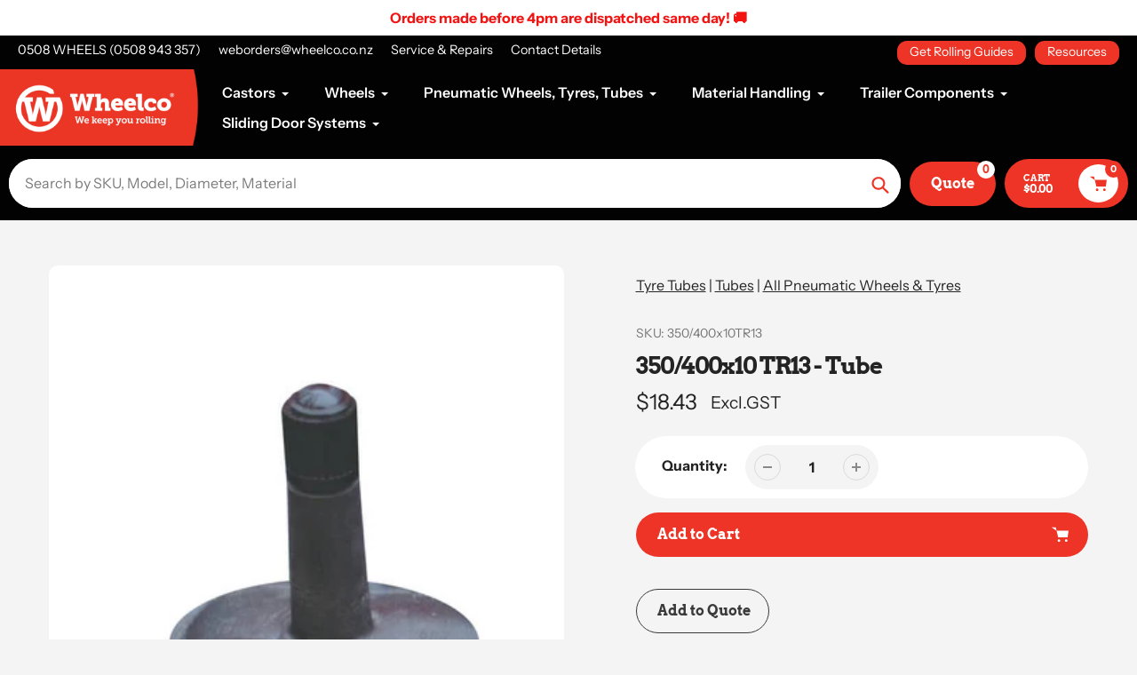

--- FILE ---
content_type: text/html; charset=utf-8
request_url: https://wheelco.co.nz/products/350-400x10-tr13tube
body_size: 31117
content:
<!doctype html>
<html class="no-js" lang="en">
<head>

<meta name="google-site-verification" content="cR5UJBPYAdyZhk_o-JV2M8ulPU6x8xIAt-eXFFReoRc" />

<!-- Google Tag Manager -->
<script>(function(w,d,s,l,i){w[l]=w[l]||[];w[l].push({'gtm.start':
new Date().getTime(),event:'gtm.js'});var f=d.getElementsByTagName(s)[0],
j=d.createElement(s),dl=l!='dataLayer'?'&l='+l:'';j.async=true;j.src=
'https://www.googletagmanager.com/gtm.js?id='+i+dl;f.parentNode.insertBefore(j,f);
})(window,document,'script','dataLayer','GTM-P42294N');</script>
<!-- End Google Tag Manager -->

<!-- Facebook Pixel Code -->
<script>
!function(f,b,e,v,n,t,s)
{if(f.fbq)return;n=f.fbq=function(){n.callMethod?
n.callMethod.apply(n,arguments):n.queue.push(arguments)};
if(!f._fbq)f._fbq=n;n.push=n;n.loaded=!0;n.version='2.0';
n.queue=[];t=b.createElement(e);t.async=!0;
t.src=v;s=b.getElementsByTagName(e)[0];
s.parentNode.insertBefore(t,s)}(window,document,'script',
'https://connect.facebook.net/en_US/fbevents.js');
 fbq('init', '493070661825340'); 
fbq('track', 'PageView');
</script>
<noscript>
 <img height="1" width="1" 
src="https://www.facebook.com/tr?id=493070661825340&ev=PageView
&noscript=1"/>
</noscript>
<!-- End Facebook Pixel Code -->


  <meta charset="utf-8">
  <meta http-equiv="X-UA-Compatible" content="IE=edge,chrome=1">
  <meta name="viewport" content="width=device-width,initial-scale=1">
  <!-- <meta name="theme-color" content="#ed3426"> -->

  <link rel="preconnect" href="https://cdn.shopify.com" crossorigin>
  <link rel="preconnect" href="https://fonts.shopifycdn.com" crossorigin>
  <link rel="preconnect" href="https://monorail-edge.shopifysvc.com"><link rel="preload" href="//wheelco.co.nz/cdn/shop/t/2/assets/core.css?v=9479367861339524431677024819" as="style">
  <link rel="preload" as="font" href="//wheelco.co.nz/cdn/fonts/arvo/arvo_n7.8f3c956fdc29536848b99e4058bb94c0bc6ff549.woff2" type="font/woff2" crossorigin>
  <link rel="preload" as="font" href="//wheelco.co.nz/cdn/fonts/instrument_sans/instrumentsans_n4.db86542ae5e1596dbdb28c279ae6c2086c4c5bfa.woff2" type="font/woff2" crossorigin>
  <link rel="preload" as="font" href="//wheelco.co.nz/cdn/fonts/instrument_sans/instrumentsans_n7.e4ad9032e203f9a0977786c356573ced65a7419a.woff2" type="font/woff2" crossorigin>
  <!-- <link rel="preload" as="font" href="Liquid error (layout/theme line 59): font_url can only be used with a font drop" type="font/woff2" crossorigin> -->

  
  <link rel="preload" href="//wheelco.co.nz/cdn/shop/t/2/assets/theme.js?v=159408336667437249081731549397" as="script"><link rel="canonical" href="https://wheelco.co.nz/products/350-400x10-tr13tube"><link rel="shortcut icon" href="//wheelco.co.nz/cdn/shop/files/wheelco-emblem-red-vector_b6f5a9ec-6f1b-4d2c-8fcf-c5b74244b0eb_32x32.svg?v=1690496503" type="image/png"><title>350/400x10 TR13 - Tube
&ndash; Wheelco</title><meta name="description" content="Specifications Code: 350/400x10TR13 Tube Size: 350/400x10 Valve: TR13 Fits Other Sizes: -mm"><!-- /snippets/social-meta-tags.liquid -->


<meta property="og:site_name" content="Wheelco">
<meta property="og:url" content="https://wheelco.co.nz/products/350-400x10-tr13tube">
<meta property="og:title" content="350/400x10 TR13 - Tube">
<meta property="og:type" content="product">
<meta property="og:description" content="Specifications Code: 350/400x10TR13 Tube Size: 350/400x10 Valve: TR13 Fits Other Sizes: -mm"><meta property="og:image" content="http://wheelco.co.nz/cdn/shop/products/TR13_bb78e607-fc02-45a0-9705-54676d0391a3.jpg?v=1743645224">
  <meta property="og:image:secure_url" content="https://wheelco.co.nz/cdn/shop/products/TR13_bb78e607-fc02-45a0-9705-54676d0391a3.jpg?v=1743645224">
  <meta property="og:image:width" content="540">
  <meta property="og:image:height" content="540">
<meta property="og:price:amount" content="18.43">
    <meta property="og:price:currency" content="NZD">


<meta name="twitter:card" content="summary_large_image">
<meta name="twitter:title" content="350/400x10 TR13 - Tube">
<meta name="twitter:description" content="Specifications Code: 350/400x10TR13 Tube Size: 350/400x10 Valve: TR13 Fits Other Sizes: -mm">

  
<style data-shopify>
:root {

	--header_megamenu_bg: #ffffff;
	--header_nav_2_bg: #ffffff;
	--header_nav_2_color_text: #232323;
	--search_bar_bg: #ffffff;

	--header_search_categories_bg: #ffffff;
	--header_search_categories_color_text: #232323;
	--alternateHeader_bg_color: #020202;
	--alternateHeader_text_color: #ffffff;
    --logo_text_color: #ffffff;
    --header_color_text: #ffffff;
	--header_nav_hover_link: #ed3426;

    --secondary_nav_color_text: #ffffff;
    --secondary_nav_color_lighter: rgba(255, 255, 255, 0.3);


	--white-color: #ffffff;


    --letter-spacing: 0;
    --font-size: 1;
	--rating-star-bg: rgba(35, 35, 35, 0.15);

    --color-text: #232323;
    --color-text-rgb: 35, 35, 35;
    --color-body-text: #232323;
	--breadcrumbs_color: #ed3426;

	--rte__link_color: #000;
	--rte_hover_link_color: #3a3a3a;


    --color-sale-text: #EA0606;
    --color-small-button-text-border: #ffffff;
    --color-text-field: #ffffff;
    --color-text-field-text: #232323;
    --color-text-field-text-rgb: 35, 35, 35;

    --color-btn-primary: #ed3426;
    --color-btn-primary-darker: #e01100;
    --color-btn-primary-text: #ffffff;
	
	--color-btn-secondary: #3a3a3a;

	--color--btn-white-darker: #e6e6e6;


    --color-blankstate: rgba(35, 35, 35, 0.35);
    --color-blankstate-border: rgba(35, 35, 35, 0.2);
    --color-blankstate-background: rgba(35, 35, 35, 0.1); 

    --color-text-focus:#494949;


    --color-btn-primary-focus:#cf1f11;
 	--color-btn-secondary-focus:#606060;
	--color-btn-white-focus:#e6e6e6;



    --color-btn-social-focus:#d2d2d2;
    --color-small-button-text-border-focus:#e6e6e6;
    --predictive-search-focus:#e7e7e7;

    --color-body: #f4f4f4;
    --color-bg: #f4f4f4;
    --color-bg-rgb: 244, 244, 244;
    --color-bg-alt: rgba(35, 35, 35, 0.05);
    --color-bg-currency-selector: rgba(35, 35, 35, 0.2);--opacity-image-overlay: 0.4;--hover-overlay-opacity: 0.8;

    --color-border: #ebebeb;
    --color-border-form: #cccccc;
    --color-border-form-darker: #b3b3b3;

    --svg-select-icon: url(//wheelco.co.nz/cdn/shop/t/2/assets/ico-select.svg?v=147383828099726678601677024859);
 	--svg-select-white-icon: url(//wheelco.co.nz/cdn/shop/t/2/assets/ico-white-select.svg?v=145037530105049233381677024818);
    --slick-img-url: url(//wheelco.co.nz/cdn/shop/t/2/assets/ajax-loader.gif?v=41356863302472015721677024818);

    --font-weight-body--bold: 700;
    --font-weight-body--bolder: 700;

    --font-stack-header: Arvo, serif;
    --font-style-header: normal;
    --font-weight-header: 700;

    --font-stack-navigation: "Instrument Sans", sans-serif;
    --font-style-navigation: normal;
    --font-weight-navigation: 600;


	

    --font-stack-body: "Instrument Sans", sans-serif;
    --font-style-body: normal;
    --font-weight-body: 400;

    --font-size-header: 33;
	--font-size-navigation: 16;


	
	--heading1-letter-spacing: -2px;
    --heading2-letter-spacing: -2px;
    --heading3-letter-spacing: -1.0px;
    --heading4-letter-spacing: -1.0px;
    --heading5-letter-spacing: -0.5px;
    --heading6-letter-spacing:  -0.5px;

	--heading-line-height : 1.1;

    --font-size-base: 16;

    --font-h1-desktop: 49;
    --font-h1-mobile: 46;

    --font-h2-desktop: 42;
    --font-h2-mobile: 33;

    --font-h3-desktop: 33;
    --font-h3-mobile: 21;

    --font-h4-desktop: 18;
    --font-h4-mobile: 16;

    --font-h5-desktop: 14;
    --font-h5-mobile: 14;

    --font-h6-desktop: 13;
    --font-h6-mobile: 11;

    --font-mega-title-large-desktop: 82;

    --font-rich-text-large: 18;
    --font-rich-text-small: 14;

    
--color-video-bg: #e7e7e7;

    
    --global-color-image-loader-primary: rgba(35, 35, 35, 0.06);
    --global-color-image-loader-secondary: rgba(35, 35, 35, 0.12);


	--product_label_sale_color: #00a500;
	--product_label_sold_out_color: #8a9297;
	--product_label_1_color: #0774d7;
 	--product_label_2_color: #000000;

	
	--product-image-height: 230px;

  }




</style>



  <link rel="stylesheet" href="//wheelco.co.nz/cdn/shop/t/2/assets/flickity.min.css?v=112557130868219244861677024859" type="text/css">

  <link rel="stylesheet" href="//wheelco.co.nz/cdn/shop/t/2/assets/core.css?v=9479367861339524431677024819" type="text/css">
  <link rel="stylesheet" href="//wheelco.co.nz/cdn/shop/t/2/assets/theme.css?v=29272187502142593891758576481" type="text/css">


  <style>
    @font-face {
  font-family: Arvo;
  font-weight: 700;
  font-style: normal;
  font-display: swap;
  src: url("//wheelco.co.nz/cdn/fonts/arvo/arvo_n7.8f3c956fdc29536848b99e4058bb94c0bc6ff549.woff2") format("woff2"),
       url("//wheelco.co.nz/cdn/fonts/arvo/arvo_n7.47184f58e3525193269c42cd7e67b9778a00317a.woff") format("woff");
}

    @font-face {
  font-family: "Instrument Sans";
  font-weight: 400;
  font-style: normal;
  font-display: swap;
  src: url("//wheelco.co.nz/cdn/fonts/instrument_sans/instrumentsans_n4.db86542ae5e1596dbdb28c279ae6c2086c4c5bfa.woff2") format("woff2"),
       url("//wheelco.co.nz/cdn/fonts/instrument_sans/instrumentsans_n4.510f1b081e58d08c30978f465518799851ef6d8b.woff") format("woff");
}

      @font-face {
  font-family: "Instrument Sans";
  font-weight: 600;
  font-style: normal;
  font-display: swap;
  src: url("//wheelco.co.nz/cdn/fonts/instrument_sans/instrumentsans_n6.27dc66245013a6f7f317d383a3cc9a0c347fb42d.woff2") format("woff2"),
       url("//wheelco.co.nz/cdn/fonts/instrument_sans/instrumentsans_n6.1a71efbeeb140ec495af80aad612ad55e19e6d0e.woff") format("woff");
}

    @font-face {
  font-family: "Instrument Sans";
  font-weight: 700;
  font-style: normal;
  font-display: swap;
  src: url("//wheelco.co.nz/cdn/fonts/instrument_sans/instrumentsans_n7.e4ad9032e203f9a0977786c356573ced65a7419a.woff2") format("woff2"),
       url("//wheelco.co.nz/cdn/fonts/instrument_sans/instrumentsans_n7.b9e40f166fb7639074ba34738101a9d2990bb41a.woff") format("woff");
}

    @font-face {
  font-family: "Instrument Sans";
  font-weight: 700;
  font-style: normal;
  font-display: swap;
  src: url("//wheelco.co.nz/cdn/fonts/instrument_sans/instrumentsans_n7.e4ad9032e203f9a0977786c356573ced65a7419a.woff2") format("woff2"),
       url("//wheelco.co.nz/cdn/fonts/instrument_sans/instrumentsans_n7.b9e40f166fb7639074ba34738101a9d2990bb41a.woff") format("woff");
}

    @font-face {
  font-family: "Instrument Sans";
  font-weight: 400;
  font-style: italic;
  font-display: swap;
  src: url("//wheelco.co.nz/cdn/fonts/instrument_sans/instrumentsans_i4.028d3c3cd8d085648c808ceb20cd2fd1eb3560e5.woff2") format("woff2"),
       url("//wheelco.co.nz/cdn/fonts/instrument_sans/instrumentsans_i4.7e90d82df8dee29a99237cd19cc529d2206706a2.woff") format("woff");
}

    @font-face {
  font-family: "Instrument Sans";
  font-weight: 700;
  font-style: italic;
  font-display: swap;
  src: url("//wheelco.co.nz/cdn/fonts/instrument_sans/instrumentsans_i7.d6063bb5d8f9cbf96eace9e8801697c54f363c6a.woff2") format("woff2"),
       url("//wheelco.co.nz/cdn/fonts/instrument_sans/instrumentsans_i7.ce33afe63f8198a3ac4261b826b560103542cd36.woff") format("woff");
}

  </style>

  <script>
    
     window.importModule = (mod) => import(window.theme.modules[mod]);
    
    var theme = {
      breakpoints: {
        medium: 750,
        large: 990,
        widescreen: 1400
      },
      strings: { 
        addToCart: "Add to Cart",
        preOrder: "Pre Order",
        preOrderText: "This is a pre order item.  We will ship it when it comes in stock.", 
        added_to_cart: "Added!",
        soldOut: "Sold out",
        unavailable: "Unavailable",
        regularPrice: "Regular price",
        salePrice: "Sale price",
        sale: "Sale",
        fromLowestPrice: "from [price]",
        vendor: "Vendor",
        showMore: "Show More",
        showLess: "Show Less",
        searchFor: "Search for",
        addressError: "Error looking up that address",
        addressNoResults: "No results for that address",
        addressQueryLimit: "You have exceeded the Google API usage limit. Consider upgrading to a \u003ca href=\"https:\/\/developers.google.com\/maps\/premium\/usage-limits\"\u003ePremium Plan\u003c\/a\u003e.",
        authError: "There was a problem authenticating your Google Maps account.",
        newWindow: "Opens in a new window.",
        external: "Opens external website.",
        newWindowExternal: "Opens external website in a new window.",
        removeLabel: "Remove [product]",
        update: "Update",
        quantity: "Quantity",
        discountedTotal: "Discounted total",
        regularTotal: "Regular total",
        priceColumn: "See Price column for discount details.",
        quantityMinimumMessage: "Quantity must be 1 or more",
        cartError: "There was an error while updating your cart. Please try again.",
        removedItemMessage: "Removed \u003cspan class=\"cart__removed-product-details\"\u003e([quantity]) [link]\u003c\/span\u003e from your cart.",
        unitPrice: "Unit price",
        unitPriceSeparator: "per",
        oneCartCount: "1 item",
        otherCartCount: "[count] items",
        quantityLabel: "Quantity: [count]",
        products: "Popular Products",
        search_title: "Popular Searches",
        loading: "Loading",
        number_of_results: "[result_number] of [results_count]",
        number_of_results_found: "[results_count] results found",
        one_result_found: "1 result found",
        show_less: "Show less",
        shippingEstimatorOneResult: "1 option available:",
        shippingEstimatorMoreResults: "{{count}} options available:",
        shippingEstimatorNoResults: "No shipping could be found",
        shippingTo: "Shipping to",
        pick_an_option: "Pick an Option",
        add_note: "Add Note",
        added_note: "Note added",
        newsletter_confirmation: "Thanks for subscribing!"
      },
      moneyFormat: "${{amount}}",
      moneyFormatWithCurrency: "${{amount}} NZD",
       searchMode: "product,article,page",
      show_preOrder_btn: false ,
        stylesheet: "//wheelco.co.nz/cdn/shop/t/2/assets/core.css?v=9479367861339524431677024819",
         pageType: "product",
            modules: {
        Core: `//wheelco.co.nz/cdn/shop/t/2/assets/core.js?v=173754313342993605631677024819`
      },
      scripts: {
        Popper: 'https://unpkg.com/@popperjs/core@2'
      }
    };

       
    window.routes = {
      rootUrl: "\/", 
      cartUrl: "\/cart",
      cartAddUrl: "\/cart\/add",
      cartChangeUrl: "\/cart\/change",
      searchUrl: "\/search",
      productRecommendationsUrl: "\/recommendations\/products"
    };


   



    document.documentElement.className = document.documentElement.className.replace('no-js', 'js');
  </script><script type="text/javascript">
    if (window.MSInputMethodContext && document.documentMode) {
      var scripts = document.getElementsByTagName('script')[0];
      var polyfill = document.createElement("script");
      polyfill.defer = true;
      polyfill.src = "//wheelco.co.nz/cdn/shop/t/2/assets/ie11CustomProperties.min.js?v=146208399201472936201677024819";

      scripts.parentNode.insertBefore(polyfill, scripts);
    }
  </script>


  <script>window.performance && window.performance.mark && window.performance.mark('shopify.content_for_header.start');</script><meta name="google-site-verification" content="cR5UJBPYAdyZhk_o-JV2M8ulPU6x8xIAt-eXFFReoRc">
<meta id="shopify-digital-wallet" name="shopify-digital-wallet" content="/71508066579/digital_wallets/dialog">
<meta name="shopify-checkout-api-token" content="32cd65bcf95de77a45a775b588da10fd">
<link rel="alternate" type="application/json+oembed" href="https://wheelco.co.nz/products/350-400x10-tr13tube.oembed">
<script async="async" src="/checkouts/internal/preloads.js?locale=en-NZ"></script>
<link rel="preconnect" href="https://shop.app" crossorigin="anonymous">
<script async="async" src="https://shop.app/checkouts/internal/preloads.js?locale=en-NZ&shop_id=71508066579" crossorigin="anonymous"></script>
<script id="apple-pay-shop-capabilities" type="application/json">{"shopId":71508066579,"countryCode":"NZ","currencyCode":"NZD","merchantCapabilities":["supports3DS"],"merchantId":"gid:\/\/shopify\/Shop\/71508066579","merchantName":"Wheelco","requiredBillingContactFields":["postalAddress","email","phone"],"requiredShippingContactFields":["postalAddress","email","phone"],"shippingType":"shipping","supportedNetworks":["visa","masterCard"],"total":{"type":"pending","label":"Wheelco","amount":"1.00"},"shopifyPaymentsEnabled":true,"supportsSubscriptions":true}</script>
<script id="shopify-features" type="application/json">{"accessToken":"32cd65bcf95de77a45a775b588da10fd","betas":["rich-media-storefront-analytics"],"domain":"wheelco.co.nz","predictiveSearch":true,"shopId":71508066579,"locale":"en"}</script>
<script>var Shopify = Shopify || {};
Shopify.shop = "wheelco.myshopify.com";
Shopify.locale = "en";
Shopify.currency = {"active":"NZD","rate":"1.0"};
Shopify.country = "NZ";
Shopify.theme = {"name":"LIVESITE - Pursuit","id":144318267667,"schema_name":"Pursuit","schema_version":"1.0.4","theme_store_id":1654,"role":"main"};
Shopify.theme.handle = "null";
Shopify.theme.style = {"id":null,"handle":null};
Shopify.cdnHost = "wheelco.co.nz/cdn";
Shopify.routes = Shopify.routes || {};
Shopify.routes.root = "/";</script>
<script type="module">!function(o){(o.Shopify=o.Shopify||{}).modules=!0}(window);</script>
<script>!function(o){function n(){var o=[];function n(){o.push(Array.prototype.slice.apply(arguments))}return n.q=o,n}var t=o.Shopify=o.Shopify||{};t.loadFeatures=n(),t.autoloadFeatures=n()}(window);</script>
<script>
  window.ShopifyPay = window.ShopifyPay || {};
  window.ShopifyPay.apiHost = "shop.app\/pay";
  window.ShopifyPay.redirectState = null;
</script>
<script id="shop-js-analytics" type="application/json">{"pageType":"product"}</script>
<script defer="defer" async type="module" src="//wheelco.co.nz/cdn/shopifycloud/shop-js/modules/v2/client.init-shop-cart-sync_BN7fPSNr.en.esm.js"></script>
<script defer="defer" async type="module" src="//wheelco.co.nz/cdn/shopifycloud/shop-js/modules/v2/chunk.common_Cbph3Kss.esm.js"></script>
<script defer="defer" async type="module" src="//wheelco.co.nz/cdn/shopifycloud/shop-js/modules/v2/chunk.modal_DKumMAJ1.esm.js"></script>
<script type="module">
  await import("//wheelco.co.nz/cdn/shopifycloud/shop-js/modules/v2/client.init-shop-cart-sync_BN7fPSNr.en.esm.js");
await import("//wheelco.co.nz/cdn/shopifycloud/shop-js/modules/v2/chunk.common_Cbph3Kss.esm.js");
await import("//wheelco.co.nz/cdn/shopifycloud/shop-js/modules/v2/chunk.modal_DKumMAJ1.esm.js");

  window.Shopify.SignInWithShop?.initShopCartSync?.({"fedCMEnabled":true,"windoidEnabled":true});

</script>
<script>
  window.Shopify = window.Shopify || {};
  if (!window.Shopify.featureAssets) window.Shopify.featureAssets = {};
  window.Shopify.featureAssets['shop-js'] = {"shop-cart-sync":["modules/v2/client.shop-cart-sync_CJVUk8Jm.en.esm.js","modules/v2/chunk.common_Cbph3Kss.esm.js","modules/v2/chunk.modal_DKumMAJ1.esm.js"],"init-fed-cm":["modules/v2/client.init-fed-cm_7Fvt41F4.en.esm.js","modules/v2/chunk.common_Cbph3Kss.esm.js","modules/v2/chunk.modal_DKumMAJ1.esm.js"],"init-shop-email-lookup-coordinator":["modules/v2/client.init-shop-email-lookup-coordinator_Cc088_bR.en.esm.js","modules/v2/chunk.common_Cbph3Kss.esm.js","modules/v2/chunk.modal_DKumMAJ1.esm.js"],"init-windoid":["modules/v2/client.init-windoid_hPopwJRj.en.esm.js","modules/v2/chunk.common_Cbph3Kss.esm.js","modules/v2/chunk.modal_DKumMAJ1.esm.js"],"shop-button":["modules/v2/client.shop-button_B0jaPSNF.en.esm.js","modules/v2/chunk.common_Cbph3Kss.esm.js","modules/v2/chunk.modal_DKumMAJ1.esm.js"],"shop-cash-offers":["modules/v2/client.shop-cash-offers_DPIskqss.en.esm.js","modules/v2/chunk.common_Cbph3Kss.esm.js","modules/v2/chunk.modal_DKumMAJ1.esm.js"],"shop-toast-manager":["modules/v2/client.shop-toast-manager_CK7RT69O.en.esm.js","modules/v2/chunk.common_Cbph3Kss.esm.js","modules/v2/chunk.modal_DKumMAJ1.esm.js"],"init-shop-cart-sync":["modules/v2/client.init-shop-cart-sync_BN7fPSNr.en.esm.js","modules/v2/chunk.common_Cbph3Kss.esm.js","modules/v2/chunk.modal_DKumMAJ1.esm.js"],"init-customer-accounts-sign-up":["modules/v2/client.init-customer-accounts-sign-up_CfPf4CXf.en.esm.js","modules/v2/client.shop-login-button_DeIztwXF.en.esm.js","modules/v2/chunk.common_Cbph3Kss.esm.js","modules/v2/chunk.modal_DKumMAJ1.esm.js"],"pay-button":["modules/v2/client.pay-button_CgIwFSYN.en.esm.js","modules/v2/chunk.common_Cbph3Kss.esm.js","modules/v2/chunk.modal_DKumMAJ1.esm.js"],"init-customer-accounts":["modules/v2/client.init-customer-accounts_DQ3x16JI.en.esm.js","modules/v2/client.shop-login-button_DeIztwXF.en.esm.js","modules/v2/chunk.common_Cbph3Kss.esm.js","modules/v2/chunk.modal_DKumMAJ1.esm.js"],"avatar":["modules/v2/client.avatar_BTnouDA3.en.esm.js"],"init-shop-for-new-customer-accounts":["modules/v2/client.init-shop-for-new-customer-accounts_CsZy_esa.en.esm.js","modules/v2/client.shop-login-button_DeIztwXF.en.esm.js","modules/v2/chunk.common_Cbph3Kss.esm.js","modules/v2/chunk.modal_DKumMAJ1.esm.js"],"shop-follow-button":["modules/v2/client.shop-follow-button_BRMJjgGd.en.esm.js","modules/v2/chunk.common_Cbph3Kss.esm.js","modules/v2/chunk.modal_DKumMAJ1.esm.js"],"checkout-modal":["modules/v2/client.checkout-modal_B9Drz_yf.en.esm.js","modules/v2/chunk.common_Cbph3Kss.esm.js","modules/v2/chunk.modal_DKumMAJ1.esm.js"],"shop-login-button":["modules/v2/client.shop-login-button_DeIztwXF.en.esm.js","modules/v2/chunk.common_Cbph3Kss.esm.js","modules/v2/chunk.modal_DKumMAJ1.esm.js"],"lead-capture":["modules/v2/client.lead-capture_DXYzFM3R.en.esm.js","modules/v2/chunk.common_Cbph3Kss.esm.js","modules/v2/chunk.modal_DKumMAJ1.esm.js"],"shop-login":["modules/v2/client.shop-login_CA5pJqmO.en.esm.js","modules/v2/chunk.common_Cbph3Kss.esm.js","modules/v2/chunk.modal_DKumMAJ1.esm.js"],"payment-terms":["modules/v2/client.payment-terms_BxzfvcZJ.en.esm.js","modules/v2/chunk.common_Cbph3Kss.esm.js","modules/v2/chunk.modal_DKumMAJ1.esm.js"]};
</script>
<script>(function() {
  var isLoaded = false;
  function asyncLoad() {
    if (isLoaded) return;
    isLoaded = true;
    var urls = ["https:\/\/api-ap1.hubapi.com\/scriptloader\/v1\/20604200.js?shop=wheelco.myshopify.com"];
    for (var i = 0; i < urls.length; i++) {
      var s = document.createElement('script');
      s.type = 'text/javascript';
      s.async = true;
      s.src = urls[i];
      var x = document.getElementsByTagName('script')[0];
      x.parentNode.insertBefore(s, x);
    }
  };
  if(window.attachEvent) {
    window.attachEvent('onload', asyncLoad);
  } else {
    window.addEventListener('load', asyncLoad, false);
  }
})();</script>
<script id="__st">var __st={"a":71508066579,"offset":46800,"reqid":"2213122a-6b4e-4df9-b86e-5406be329d19-1769902767","pageurl":"wheelco.co.nz\/products\/350-400x10-tr13tube","u":"7a0acbcbb69f","p":"product","rtyp":"product","rid":8346976977171};</script>
<script>window.ShopifyPaypalV4VisibilityTracking = true;</script>
<script id="captcha-bootstrap">!function(){'use strict';const t='contact',e='account',n='new_comment',o=[[t,t],['blogs',n],['comments',n],[t,'customer']],c=[[e,'customer_login'],[e,'guest_login'],[e,'recover_customer_password'],[e,'create_customer']],r=t=>t.map((([t,e])=>`form[action*='/${t}']:not([data-nocaptcha='true']) input[name='form_type'][value='${e}']`)).join(','),a=t=>()=>t?[...document.querySelectorAll(t)].map((t=>t.form)):[];function s(){const t=[...o],e=r(t);return a(e)}const i='password',u='form_key',d=['recaptcha-v3-token','g-recaptcha-response','h-captcha-response',i],f=()=>{try{return window.sessionStorage}catch{return}},m='__shopify_v',_=t=>t.elements[u];function p(t,e,n=!1){try{const o=window.sessionStorage,c=JSON.parse(o.getItem(e)),{data:r}=function(t){const{data:e,action:n}=t;return t[m]||n?{data:e,action:n}:{data:t,action:n}}(c);for(const[e,n]of Object.entries(r))t.elements[e]&&(t.elements[e].value=n);n&&o.removeItem(e)}catch(o){console.error('form repopulation failed',{error:o})}}const l='form_type',E='cptcha';function T(t){t.dataset[E]=!0}const w=window,h=w.document,L='Shopify',v='ce_forms',y='captcha';let A=!1;((t,e)=>{const n=(g='f06e6c50-85a8-45c8-87d0-21a2b65856fe',I='https://cdn.shopify.com/shopifycloud/storefront-forms-hcaptcha/ce_storefront_forms_captcha_hcaptcha.v1.5.2.iife.js',D={infoText:'Protected by hCaptcha',privacyText:'Privacy',termsText:'Terms'},(t,e,n)=>{const o=w[L][v],c=o.bindForm;if(c)return c(t,g,e,D).then(n);var r;o.q.push([[t,g,e,D],n]),r=I,A||(h.body.append(Object.assign(h.createElement('script'),{id:'captcha-provider',async:!0,src:r})),A=!0)});var g,I,D;w[L]=w[L]||{},w[L][v]=w[L][v]||{},w[L][v].q=[],w[L][y]=w[L][y]||{},w[L][y].protect=function(t,e){n(t,void 0,e),T(t)},Object.freeze(w[L][y]),function(t,e,n,w,h,L){const[v,y,A,g]=function(t,e,n){const i=e?o:[],u=t?c:[],d=[...i,...u],f=r(d),m=r(i),_=r(d.filter((([t,e])=>n.includes(e))));return[a(f),a(m),a(_),s()]}(w,h,L),I=t=>{const e=t.target;return e instanceof HTMLFormElement?e:e&&e.form},D=t=>v().includes(t);t.addEventListener('submit',(t=>{const e=I(t);if(!e)return;const n=D(e)&&!e.dataset.hcaptchaBound&&!e.dataset.recaptchaBound,o=_(e),c=g().includes(e)&&(!o||!o.value);(n||c)&&t.preventDefault(),c&&!n&&(function(t){try{if(!f())return;!function(t){const e=f();if(!e)return;const n=_(t);if(!n)return;const o=n.value;o&&e.removeItem(o)}(t);const e=Array.from(Array(32),(()=>Math.random().toString(36)[2])).join('');!function(t,e){_(t)||t.append(Object.assign(document.createElement('input'),{type:'hidden',name:u})),t.elements[u].value=e}(t,e),function(t,e){const n=f();if(!n)return;const o=[...t.querySelectorAll(`input[type='${i}']`)].map((({name:t})=>t)),c=[...d,...o],r={};for(const[a,s]of new FormData(t).entries())c.includes(a)||(r[a]=s);n.setItem(e,JSON.stringify({[m]:1,action:t.action,data:r}))}(t,e)}catch(e){console.error('failed to persist form',e)}}(e),e.submit())}));const S=(t,e)=>{t&&!t.dataset[E]&&(n(t,e.some((e=>e===t))),T(t))};for(const o of['focusin','change'])t.addEventListener(o,(t=>{const e=I(t);D(e)&&S(e,y())}));const B=e.get('form_key'),M=e.get(l),P=B&&M;t.addEventListener('DOMContentLoaded',(()=>{const t=y();if(P)for(const e of t)e.elements[l].value===M&&p(e,B);[...new Set([...A(),...v().filter((t=>'true'===t.dataset.shopifyCaptcha))])].forEach((e=>S(e,t)))}))}(h,new URLSearchParams(w.location.search),n,t,e,['guest_login'])})(!0,!0)}();</script>
<script integrity="sha256-4kQ18oKyAcykRKYeNunJcIwy7WH5gtpwJnB7kiuLZ1E=" data-source-attribution="shopify.loadfeatures" defer="defer" src="//wheelco.co.nz/cdn/shopifycloud/storefront/assets/storefront/load_feature-a0a9edcb.js" crossorigin="anonymous"></script>
<script crossorigin="anonymous" defer="defer" src="//wheelco.co.nz/cdn/shopifycloud/storefront/assets/shopify_pay/storefront-65b4c6d7.js?v=20250812"></script>
<script data-source-attribution="shopify.dynamic_checkout.dynamic.init">var Shopify=Shopify||{};Shopify.PaymentButton=Shopify.PaymentButton||{isStorefrontPortableWallets:!0,init:function(){window.Shopify.PaymentButton.init=function(){};var t=document.createElement("script");t.src="https://wheelco.co.nz/cdn/shopifycloud/portable-wallets/latest/portable-wallets.en.js",t.type="module",document.head.appendChild(t)}};
</script>
<script data-source-attribution="shopify.dynamic_checkout.buyer_consent">
  function portableWalletsHideBuyerConsent(e){var t=document.getElementById("shopify-buyer-consent"),n=document.getElementById("shopify-subscription-policy-button");t&&n&&(t.classList.add("hidden"),t.setAttribute("aria-hidden","true"),n.removeEventListener("click",e))}function portableWalletsShowBuyerConsent(e){var t=document.getElementById("shopify-buyer-consent"),n=document.getElementById("shopify-subscription-policy-button");t&&n&&(t.classList.remove("hidden"),t.removeAttribute("aria-hidden"),n.addEventListener("click",e))}window.Shopify?.PaymentButton&&(window.Shopify.PaymentButton.hideBuyerConsent=portableWalletsHideBuyerConsent,window.Shopify.PaymentButton.showBuyerConsent=portableWalletsShowBuyerConsent);
</script>
<script data-source-attribution="shopify.dynamic_checkout.cart.bootstrap">document.addEventListener("DOMContentLoaded",(function(){function t(){return document.querySelector("shopify-accelerated-checkout-cart, shopify-accelerated-checkout")}if(t())Shopify.PaymentButton.init();else{new MutationObserver((function(e,n){t()&&(Shopify.PaymentButton.init(),n.disconnect())})).observe(document.body,{childList:!0,subtree:!0})}}));
</script>
<link id="shopify-accelerated-checkout-styles" rel="stylesheet" media="screen" href="https://wheelco.co.nz/cdn/shopifycloud/portable-wallets/latest/accelerated-checkout-backwards-compat.css" crossorigin="anonymous">
<style id="shopify-accelerated-checkout-cart">
        #shopify-buyer-consent {
  margin-top: 1em;
  display: inline-block;
  width: 100%;
}

#shopify-buyer-consent.hidden {
  display: none;
}

#shopify-subscription-policy-button {
  background: none;
  border: none;
  padding: 0;
  text-decoration: underline;
  font-size: inherit;
  cursor: pointer;
}

#shopify-subscription-policy-button::before {
  box-shadow: none;
}

      </style>

<script>window.performance && window.performance.mark && window.performance.mark('shopify.content_for_header.end');</script>


<link href="https://monorail-edge.shopifysvc.com" rel="dns-prefetch">
<script>(function(){if ("sendBeacon" in navigator && "performance" in window) {try {var session_token_from_headers = performance.getEntriesByType('navigation')[0].serverTiming.find(x => x.name == '_s').description;} catch {var session_token_from_headers = undefined;}var session_cookie_matches = document.cookie.match(/_shopify_s=([^;]*)/);var session_token_from_cookie = session_cookie_matches && session_cookie_matches.length === 2 ? session_cookie_matches[1] : "";var session_token = session_token_from_headers || session_token_from_cookie || "";function handle_abandonment_event(e) {var entries = performance.getEntries().filter(function(entry) {return /monorail-edge.shopifysvc.com/.test(entry.name);});if (!window.abandonment_tracked && entries.length === 0) {window.abandonment_tracked = true;var currentMs = Date.now();var navigation_start = performance.timing.navigationStart;var payload = {shop_id: 71508066579,url: window.location.href,navigation_start,duration: currentMs - navigation_start,session_token,page_type: "product"};window.navigator.sendBeacon("https://monorail-edge.shopifysvc.com/v1/produce", JSON.stringify({schema_id: "online_store_buyer_site_abandonment/1.1",payload: payload,metadata: {event_created_at_ms: currentMs,event_sent_at_ms: currentMs}}));}}window.addEventListener('pagehide', handle_abandonment_event);}}());</script>
<script id="web-pixels-manager-setup">(function e(e,d,r,n,o){if(void 0===o&&(o={}),!Boolean(null===(a=null===(i=window.Shopify)||void 0===i?void 0:i.analytics)||void 0===a?void 0:a.replayQueue)){var i,a;window.Shopify=window.Shopify||{};var t=window.Shopify;t.analytics=t.analytics||{};var s=t.analytics;s.replayQueue=[],s.publish=function(e,d,r){return s.replayQueue.push([e,d,r]),!0};try{self.performance.mark("wpm:start")}catch(e){}var l=function(){var e={modern:/Edge?\/(1{2}[4-9]|1[2-9]\d|[2-9]\d{2}|\d{4,})\.\d+(\.\d+|)|Firefox\/(1{2}[4-9]|1[2-9]\d|[2-9]\d{2}|\d{4,})\.\d+(\.\d+|)|Chrom(ium|e)\/(9{2}|\d{3,})\.\d+(\.\d+|)|(Maci|X1{2}).+ Version\/(15\.\d+|(1[6-9]|[2-9]\d|\d{3,})\.\d+)([,.]\d+|)( \(\w+\)|)( Mobile\/\w+|) Safari\/|Chrome.+OPR\/(9{2}|\d{3,})\.\d+\.\d+|(CPU[ +]OS|iPhone[ +]OS|CPU[ +]iPhone|CPU IPhone OS|CPU iPad OS)[ +]+(15[._]\d+|(1[6-9]|[2-9]\d|\d{3,})[._]\d+)([._]\d+|)|Android:?[ /-](13[3-9]|1[4-9]\d|[2-9]\d{2}|\d{4,})(\.\d+|)(\.\d+|)|Android.+Firefox\/(13[5-9]|1[4-9]\d|[2-9]\d{2}|\d{4,})\.\d+(\.\d+|)|Android.+Chrom(ium|e)\/(13[3-9]|1[4-9]\d|[2-9]\d{2}|\d{4,})\.\d+(\.\d+|)|SamsungBrowser\/([2-9]\d|\d{3,})\.\d+/,legacy:/Edge?\/(1[6-9]|[2-9]\d|\d{3,})\.\d+(\.\d+|)|Firefox\/(5[4-9]|[6-9]\d|\d{3,})\.\d+(\.\d+|)|Chrom(ium|e)\/(5[1-9]|[6-9]\d|\d{3,})\.\d+(\.\d+|)([\d.]+$|.*Safari\/(?![\d.]+ Edge\/[\d.]+$))|(Maci|X1{2}).+ Version\/(10\.\d+|(1[1-9]|[2-9]\d|\d{3,})\.\d+)([,.]\d+|)( \(\w+\)|)( Mobile\/\w+|) Safari\/|Chrome.+OPR\/(3[89]|[4-9]\d|\d{3,})\.\d+\.\d+|(CPU[ +]OS|iPhone[ +]OS|CPU[ +]iPhone|CPU IPhone OS|CPU iPad OS)[ +]+(10[._]\d+|(1[1-9]|[2-9]\d|\d{3,})[._]\d+)([._]\d+|)|Android:?[ /-](13[3-9]|1[4-9]\d|[2-9]\d{2}|\d{4,})(\.\d+|)(\.\d+|)|Mobile Safari.+OPR\/([89]\d|\d{3,})\.\d+\.\d+|Android.+Firefox\/(13[5-9]|1[4-9]\d|[2-9]\d{2}|\d{4,})\.\d+(\.\d+|)|Android.+Chrom(ium|e)\/(13[3-9]|1[4-9]\d|[2-9]\d{2}|\d{4,})\.\d+(\.\d+|)|Android.+(UC? ?Browser|UCWEB|U3)[ /]?(15\.([5-9]|\d{2,})|(1[6-9]|[2-9]\d|\d{3,})\.\d+)\.\d+|SamsungBrowser\/(5\.\d+|([6-9]|\d{2,})\.\d+)|Android.+MQ{2}Browser\/(14(\.(9|\d{2,})|)|(1[5-9]|[2-9]\d|\d{3,})(\.\d+|))(\.\d+|)|K[Aa][Ii]OS\/(3\.\d+|([4-9]|\d{2,})\.\d+)(\.\d+|)/},d=e.modern,r=e.legacy,n=navigator.userAgent;return n.match(d)?"modern":n.match(r)?"legacy":"unknown"}(),u="modern"===l?"modern":"legacy",c=(null!=n?n:{modern:"",legacy:""})[u],f=function(e){return[e.baseUrl,"/wpm","/b",e.hashVersion,"modern"===e.buildTarget?"m":"l",".js"].join("")}({baseUrl:d,hashVersion:r,buildTarget:u}),m=function(e){var d=e.version,r=e.bundleTarget,n=e.surface,o=e.pageUrl,i=e.monorailEndpoint;return{emit:function(e){var a=e.status,t=e.errorMsg,s=(new Date).getTime(),l=JSON.stringify({metadata:{event_sent_at_ms:s},events:[{schema_id:"web_pixels_manager_load/3.1",payload:{version:d,bundle_target:r,page_url:o,status:a,surface:n,error_msg:t},metadata:{event_created_at_ms:s}}]});if(!i)return console&&console.warn&&console.warn("[Web Pixels Manager] No Monorail endpoint provided, skipping logging."),!1;try{return self.navigator.sendBeacon.bind(self.navigator)(i,l)}catch(e){}var u=new XMLHttpRequest;try{return u.open("POST",i,!0),u.setRequestHeader("Content-Type","text/plain"),u.send(l),!0}catch(e){return console&&console.warn&&console.warn("[Web Pixels Manager] Got an unhandled error while logging to Monorail."),!1}}}}({version:r,bundleTarget:l,surface:e.surface,pageUrl:self.location.href,monorailEndpoint:e.monorailEndpoint});try{o.browserTarget=l,function(e){var d=e.src,r=e.async,n=void 0===r||r,o=e.onload,i=e.onerror,a=e.sri,t=e.scriptDataAttributes,s=void 0===t?{}:t,l=document.createElement("script"),u=document.querySelector("head"),c=document.querySelector("body");if(l.async=n,l.src=d,a&&(l.integrity=a,l.crossOrigin="anonymous"),s)for(var f in s)if(Object.prototype.hasOwnProperty.call(s,f))try{l.dataset[f]=s[f]}catch(e){}if(o&&l.addEventListener("load",o),i&&l.addEventListener("error",i),u)u.appendChild(l);else{if(!c)throw new Error("Did not find a head or body element to append the script");c.appendChild(l)}}({src:f,async:!0,onload:function(){if(!function(){var e,d;return Boolean(null===(d=null===(e=window.Shopify)||void 0===e?void 0:e.analytics)||void 0===d?void 0:d.initialized)}()){var d=window.webPixelsManager.init(e)||void 0;if(d){var r=window.Shopify.analytics;r.replayQueue.forEach((function(e){var r=e[0],n=e[1],o=e[2];d.publishCustomEvent(r,n,o)})),r.replayQueue=[],r.publish=d.publishCustomEvent,r.visitor=d.visitor,r.initialized=!0}}},onerror:function(){return m.emit({status:"failed",errorMsg:"".concat(f," has failed to load")})},sri:function(e){var d=/^sha384-[A-Za-z0-9+/=]+$/;return"string"==typeof e&&d.test(e)}(c)?c:"",scriptDataAttributes:o}),m.emit({status:"loading"})}catch(e){m.emit({status:"failed",errorMsg:(null==e?void 0:e.message)||"Unknown error"})}}})({shopId: 71508066579,storefrontBaseUrl: "https://wheelco.co.nz",extensionsBaseUrl: "https://extensions.shopifycdn.com/cdn/shopifycloud/web-pixels-manager",monorailEndpoint: "https://monorail-edge.shopifysvc.com/unstable/produce_batch",surface: "storefront-renderer",enabledBetaFlags: ["2dca8a86"],webPixelsConfigList: [{"id":"1537245459","configuration":"{\"accountID\":\"wheelco\"}","eventPayloadVersion":"v1","runtimeContext":"STRICT","scriptVersion":"e049d423f49471962495acbe58da1904","type":"APP","apiClientId":32196493313,"privacyPurposes":["ANALYTICS","MARKETING","SALE_OF_DATA"],"dataSharingAdjustments":{"protectedCustomerApprovalScopes":["read_customer_address","read_customer_email","read_customer_name","read_customer_personal_data","read_customer_phone"]}},{"id":"823656723","configuration":"{\"config\":\"{\\\"pixel_id\\\":\\\"G-LZJ24P827L\\\",\\\"target_country\\\":\\\"NZ\\\",\\\"gtag_events\\\":[{\\\"type\\\":\\\"search\\\",\\\"action_label\\\":\\\"G-LZJ24P827L\\\"},{\\\"type\\\":\\\"begin_checkout\\\",\\\"action_label\\\":\\\"G-LZJ24P827L\\\"},{\\\"type\\\":\\\"view_item\\\",\\\"action_label\\\":[\\\"G-LZJ24P827L\\\",\\\"MC-H4TMTG82FB\\\"]},{\\\"type\\\":\\\"purchase\\\",\\\"action_label\\\":[\\\"G-LZJ24P827L\\\",\\\"MC-H4TMTG82FB\\\"]},{\\\"type\\\":\\\"page_view\\\",\\\"action_label\\\":[\\\"G-LZJ24P827L\\\",\\\"MC-H4TMTG82FB\\\"]},{\\\"type\\\":\\\"add_payment_info\\\",\\\"action_label\\\":\\\"G-LZJ24P827L\\\"},{\\\"type\\\":\\\"add_to_cart\\\",\\\"action_label\\\":\\\"G-LZJ24P827L\\\"}],\\\"enable_monitoring_mode\\\":false}\"}","eventPayloadVersion":"v1","runtimeContext":"OPEN","scriptVersion":"b2a88bafab3e21179ed38636efcd8a93","type":"APP","apiClientId":1780363,"privacyPurposes":[],"dataSharingAdjustments":{"protectedCustomerApprovalScopes":["read_customer_address","read_customer_email","read_customer_name","read_customer_personal_data","read_customer_phone"]}},{"id":"shopify-app-pixel","configuration":"{}","eventPayloadVersion":"v1","runtimeContext":"STRICT","scriptVersion":"0450","apiClientId":"shopify-pixel","type":"APP","privacyPurposes":["ANALYTICS","MARKETING"]},{"id":"shopify-custom-pixel","eventPayloadVersion":"v1","runtimeContext":"LAX","scriptVersion":"0450","apiClientId":"shopify-pixel","type":"CUSTOM","privacyPurposes":["ANALYTICS","MARKETING"]}],isMerchantRequest: false,initData: {"shop":{"name":"Wheelco","paymentSettings":{"currencyCode":"NZD"},"myshopifyDomain":"wheelco.myshopify.com","countryCode":"NZ","storefrontUrl":"https:\/\/wheelco.co.nz"},"customer":null,"cart":null,"checkout":null,"productVariants":[{"price":{"amount":18.43,"currencyCode":"NZD"},"product":{"title":"350\/400x10 TR13 - Tube","vendor":"Wheelco","id":"8346976977171","untranslatedTitle":"350\/400x10 TR13 - Tube","url":"\/products\/350-400x10-tr13tube","type":"Tubes"},"id":"45142328312083","image":{"src":"\/\/wheelco.co.nz\/cdn\/shop\/products\/TR13_bb78e607-fc02-45a0-9705-54676d0391a3.jpg?v=1743645224"},"sku":"350\/400x10TR13","title":"Default Title","untranslatedTitle":"Default Title"}],"purchasingCompany":null},},"https://wheelco.co.nz/cdn","1d2a099fw23dfb22ep557258f5m7a2edbae",{"modern":"","legacy":""},{"shopId":"71508066579","storefrontBaseUrl":"https:\/\/wheelco.co.nz","extensionBaseUrl":"https:\/\/extensions.shopifycdn.com\/cdn\/shopifycloud\/web-pixels-manager","surface":"storefront-renderer","enabledBetaFlags":"[\"2dca8a86\"]","isMerchantRequest":"false","hashVersion":"1d2a099fw23dfb22ep557258f5m7a2edbae","publish":"custom","events":"[[\"page_viewed\",{}],[\"product_viewed\",{\"productVariant\":{\"price\":{\"amount\":18.43,\"currencyCode\":\"NZD\"},\"product\":{\"title\":\"350\/400x10 TR13 - Tube\",\"vendor\":\"Wheelco\",\"id\":\"8346976977171\",\"untranslatedTitle\":\"350\/400x10 TR13 - Tube\",\"url\":\"\/products\/350-400x10-tr13tube\",\"type\":\"Tubes\"},\"id\":\"45142328312083\",\"image\":{\"src\":\"\/\/wheelco.co.nz\/cdn\/shop\/products\/TR13_bb78e607-fc02-45a0-9705-54676d0391a3.jpg?v=1743645224\"},\"sku\":\"350\/400x10TR13\",\"title\":\"Default Title\",\"untranslatedTitle\":\"Default Title\"}}]]"});</script><script>
  window.ShopifyAnalytics = window.ShopifyAnalytics || {};
  window.ShopifyAnalytics.meta = window.ShopifyAnalytics.meta || {};
  window.ShopifyAnalytics.meta.currency = 'NZD';
  var meta = {"product":{"id":8346976977171,"gid":"gid:\/\/shopify\/Product\/8346976977171","vendor":"Wheelco","type":"Tubes","handle":"350-400x10-tr13tube","variants":[{"id":45142328312083,"price":1843,"name":"350\/400x10 TR13 - Tube","public_title":null,"sku":"350\/400x10TR13"}],"remote":false},"page":{"pageType":"product","resourceType":"product","resourceId":8346976977171,"requestId":"2213122a-6b4e-4df9-b86e-5406be329d19-1769902767"}};
  for (var attr in meta) {
    window.ShopifyAnalytics.meta[attr] = meta[attr];
  }
</script>
<script class="analytics">
  (function () {
    var customDocumentWrite = function(content) {
      var jquery = null;

      if (window.jQuery) {
        jquery = window.jQuery;
      } else if (window.Checkout && window.Checkout.$) {
        jquery = window.Checkout.$;
      }

      if (jquery) {
        jquery('body').append(content);
      }
    };

    var hasLoggedConversion = function(token) {
      if (token) {
        return document.cookie.indexOf('loggedConversion=' + token) !== -1;
      }
      return false;
    }

    var setCookieIfConversion = function(token) {
      if (token) {
        var twoMonthsFromNow = new Date(Date.now());
        twoMonthsFromNow.setMonth(twoMonthsFromNow.getMonth() + 2);

        document.cookie = 'loggedConversion=' + token + '; expires=' + twoMonthsFromNow;
      }
    }

    var trekkie = window.ShopifyAnalytics.lib = window.trekkie = window.trekkie || [];
    if (trekkie.integrations) {
      return;
    }
    trekkie.methods = [
      'identify',
      'page',
      'ready',
      'track',
      'trackForm',
      'trackLink'
    ];
    trekkie.factory = function(method) {
      return function() {
        var args = Array.prototype.slice.call(arguments);
        args.unshift(method);
        trekkie.push(args);
        return trekkie;
      };
    };
    for (var i = 0; i < trekkie.methods.length; i++) {
      var key = trekkie.methods[i];
      trekkie[key] = trekkie.factory(key);
    }
    trekkie.load = function(config) {
      trekkie.config = config || {};
      trekkie.config.initialDocumentCookie = document.cookie;
      var first = document.getElementsByTagName('script')[0];
      var script = document.createElement('script');
      script.type = 'text/javascript';
      script.onerror = function(e) {
        var scriptFallback = document.createElement('script');
        scriptFallback.type = 'text/javascript';
        scriptFallback.onerror = function(error) {
                var Monorail = {
      produce: function produce(monorailDomain, schemaId, payload) {
        var currentMs = new Date().getTime();
        var event = {
          schema_id: schemaId,
          payload: payload,
          metadata: {
            event_created_at_ms: currentMs,
            event_sent_at_ms: currentMs
          }
        };
        return Monorail.sendRequest("https://" + monorailDomain + "/v1/produce", JSON.stringify(event));
      },
      sendRequest: function sendRequest(endpointUrl, payload) {
        // Try the sendBeacon API
        if (window && window.navigator && typeof window.navigator.sendBeacon === 'function' && typeof window.Blob === 'function' && !Monorail.isIos12()) {
          var blobData = new window.Blob([payload], {
            type: 'text/plain'
          });

          if (window.navigator.sendBeacon(endpointUrl, blobData)) {
            return true;
          } // sendBeacon was not successful

        } // XHR beacon

        var xhr = new XMLHttpRequest();

        try {
          xhr.open('POST', endpointUrl);
          xhr.setRequestHeader('Content-Type', 'text/plain');
          xhr.send(payload);
        } catch (e) {
          console.log(e);
        }

        return false;
      },
      isIos12: function isIos12() {
        return window.navigator.userAgent.lastIndexOf('iPhone; CPU iPhone OS 12_') !== -1 || window.navigator.userAgent.lastIndexOf('iPad; CPU OS 12_') !== -1;
      }
    };
    Monorail.produce('monorail-edge.shopifysvc.com',
      'trekkie_storefront_load_errors/1.1',
      {shop_id: 71508066579,
      theme_id: 144318267667,
      app_name: "storefront",
      context_url: window.location.href,
      source_url: "//wheelco.co.nz/cdn/s/trekkie.storefront.c59ea00e0474b293ae6629561379568a2d7c4bba.min.js"});

        };
        scriptFallback.async = true;
        scriptFallback.src = '//wheelco.co.nz/cdn/s/trekkie.storefront.c59ea00e0474b293ae6629561379568a2d7c4bba.min.js';
        first.parentNode.insertBefore(scriptFallback, first);
      };
      script.async = true;
      script.src = '//wheelco.co.nz/cdn/s/trekkie.storefront.c59ea00e0474b293ae6629561379568a2d7c4bba.min.js';
      first.parentNode.insertBefore(script, first);
    };
    trekkie.load(
      {"Trekkie":{"appName":"storefront","development":false,"defaultAttributes":{"shopId":71508066579,"isMerchantRequest":null,"themeId":144318267667,"themeCityHash":"5281763538591001425","contentLanguage":"en","currency":"NZD","eventMetadataId":"bf7ee448-8bf8-453a-8aa0-879bdeb03448"},"isServerSideCookieWritingEnabled":true,"monorailRegion":"shop_domain","enabledBetaFlags":["65f19447","b5387b81"]},"Session Attribution":{},"S2S":{"facebookCapiEnabled":false,"source":"trekkie-storefront-renderer","apiClientId":580111}}
    );

    var loaded = false;
    trekkie.ready(function() {
      if (loaded) return;
      loaded = true;

      window.ShopifyAnalytics.lib = window.trekkie;

      var originalDocumentWrite = document.write;
      document.write = customDocumentWrite;
      try { window.ShopifyAnalytics.merchantGoogleAnalytics.call(this); } catch(error) {};
      document.write = originalDocumentWrite;

      window.ShopifyAnalytics.lib.page(null,{"pageType":"product","resourceType":"product","resourceId":8346976977171,"requestId":"2213122a-6b4e-4df9-b86e-5406be329d19-1769902767","shopifyEmitted":true});

      var match = window.location.pathname.match(/checkouts\/(.+)\/(thank_you|post_purchase)/)
      var token = match? match[1]: undefined;
      if (!hasLoggedConversion(token)) {
        setCookieIfConversion(token);
        window.ShopifyAnalytics.lib.track("Viewed Product",{"currency":"NZD","variantId":45142328312083,"productId":8346976977171,"productGid":"gid:\/\/shopify\/Product\/8346976977171","name":"350\/400x10 TR13 - Tube","price":"18.43","sku":"350\/400x10TR13","brand":"Wheelco","variant":null,"category":"Tubes","nonInteraction":true,"remote":false},undefined,undefined,{"shopifyEmitted":true});
      window.ShopifyAnalytics.lib.track("monorail:\/\/trekkie_storefront_viewed_product\/1.1",{"currency":"NZD","variantId":45142328312083,"productId":8346976977171,"productGid":"gid:\/\/shopify\/Product\/8346976977171","name":"350\/400x10 TR13 - Tube","price":"18.43","sku":"350\/400x10TR13","brand":"Wheelco","variant":null,"category":"Tubes","nonInteraction":true,"remote":false,"referer":"https:\/\/wheelco.co.nz\/products\/350-400x10-tr13tube"});
      }
    });


        var eventsListenerScript = document.createElement('script');
        eventsListenerScript.async = true;
        eventsListenerScript.src = "//wheelco.co.nz/cdn/shopifycloud/storefront/assets/shop_events_listener-3da45d37.js";
        document.getElementsByTagName('head')[0].appendChild(eventsListenerScript);

})();</script>
<script
  defer
  src="https://wheelco.co.nz/cdn/shopifycloud/perf-kit/shopify-perf-kit-3.1.0.min.js"
  data-application="storefront-renderer"
  data-shop-id="71508066579"
  data-render-region="gcp-us-central1"
  data-page-type="product"
  data-theme-instance-id="144318267667"
  data-theme-name="Pursuit"
  data-theme-version="1.0.4"
  data-monorail-region="shop_domain"
  data-resource-timing-sampling-rate="10"
  data-shs="true"
  data-shs-beacon="true"
  data-shs-export-with-fetch="true"
  data-shs-logs-sample-rate="1"
  data-shs-beacon-endpoint="https://wheelco.co.nz/api/collect"
></script>
</head>

<body class="template-product    ">

<!-- Google Tag Manager (noscript) -->
<noscript><iframe src="https://www.googletagmanager.com/ns.html?id=GTM-P42294N"
height="0" width="0" style="display:none;visibility:hidden"></iframe></noscript>
<!-- End Google Tag Manager (noscript) -->

  <a class="in-page-link visually-hidden skip-link" href="#MainContent">Skip to content</a>

  <div id="shopify-section-announcement-bar" class="shopify-section"><section id="section-announcement-bar" data-section-id="announcement-bar" data-section-type="announcement-bar">
  <div class="AnnouncementBar">
    <div class="AnnouncementBar__Wrapper">

      
      <div class='AnnouncementBar__Slider' data-flickity-config='{
  "prevNextButtons": false,
  "wrapAround": true,
  "dragThreshold": 15,
 "cellAlign": "left",
  "pauseAutoPlayOnHover": true,
  "autoPlay": false,
  "pageDots": false
}' >
        
        <div class='AnnouncementBar__Content'><p><strong>Orders made before 4pm are dispatched same day! 🚚</strong></p>
</div>
        
      </div>
      
    </div>
    
    <a href='javascript:void(0)' class='AnnouncementBar__close_button' aria-label="Translation missing: en.sections.header.close_announcement_bar">
      <svg aria-hidden="true" focusable="false" role="presentation" class="icon icon-close" viewBox="0 0 40 40"><path d="M23.868 20.015L39.117 4.78c1.11-1.108 1.11-2.77 0-3.877-1.109-1.108-2.773-1.108-3.882 0L19.986 16.137 4.737.904C3.628-.204 1.965-.204.856.904c-1.11 1.108-1.11 2.77 0 3.877l15.249 15.234L.855 35.248c-1.108 1.108-1.108 2.77 0 3.877.555.554 1.248.831 1.942.831s1.386-.277 1.94-.83l15.25-15.234 15.248 15.233c.555.554 1.248.831 1.941.831s1.387-.277 1.941-.83c1.11-1.109 1.11-2.77 0-3.878L23.868 20.015z" class="layer"/></svg>
    </a>
    
  </div>
</section>

<style>
  #section-announcement-bar {
    background: #ffffff;
    color: #f21313;
  }
  #section-announcement-bar * {
    color: #f21313;	
  }
</style><script>
  document.documentElement.style.setProperty('--announcement-bar-height', document.getElementById('shopify-section-announcement-bar').offsetHeight + 'px');
</script>



<style> #shopify-section-announcement-bar .AnnouncementBar__close_button {display: none;} </style></div>
  <div id="shopify-section-header" class="shopify-section"><style>
  
  @media screen and (min-width:750px) {
    .logo_element {
      min-width: 230px;
    }
  }
  

    #AccessibleNav .menu_block-image_heading h3,
  #AccessibleNav .mega-menu__image-text,
  #AccessibleNav .mega-menu__image-heading,
  #AccessibleNav .mega-menu__title,
  #AccessibleNav  .link {
    text-transform: none ;
  }
  
</style>

 




























<div data-section-id="header" data-section-type="header-section" data-header-section >
  <header class="site-header logo--inline " 
          role="banner" 
          data-enable_overlap_header="false"
          data-enable_live_search='true'>
    
    


    <div class=" header_top   grid grid--no-gutters">
      
      
      
      <div class=' grid__item     medium-up--one-half tablet--two-thirds  '>


        




        
        <div class='header_top_left_side'>
          

          
          
          <ul class='top_navigation_menu'>
            
            <li><a href='tel:0508943357'>0508 WHEELS (0508 943 357)</a></li>
            
            <li><a href='mailto:weborders@wheelco.co.nz'>weborders@wheelco.co.nz</a></li>
            
            <li><a href='/pages/service-repairs-division'>Service & Repairs</a></li>
            
            <li><a href='/pages/contact'>Contact Details</a></li>
             
          </ul>
          
        

        </div>
        

      </div>

      

      
      <div class='grid__item   medium-up--one-half tablet--one-third  '>
        <ul class='top_navigation_links right_column'>

          
          <li>




<!-- guides dropdown menu -->




  <div class="categories_nav_menu__wrapper">
    <div class="site-nav--has-dropdown categories_dropdown__wrapper" data-has-dropdowns>
      <button class="site-nav__link site-nav__link--main categories_nav_button site-nav__link--button" type="button" aria-expanded="false" data-controls="resources_dropdown">
        <span class="site-nav__label">Get Rolling Guides</span>
      </button>
      <div class="small_dropdown site-nav__dropdown critical-hidden categories_nav_dropdown" data-dropdown="resources_dropdown">
        <ul>
          
            <li><a href="/pages/measuring-replacement-wheels-and-castors">Measuring replacement wheels and castors</a></li>
          
            <li><a href="/pages/how-to-measure-a-castor">How to measure a castor</a></li>
          
            <li><a href="/pages/measure-a-pneumatic-wheel">How to measure a pneumatic wheel</a></li>
          
            <li><a href="/pages/how-to-measure-a-solid-wheel">How to measure a solid wheel</a></li>
          
        </ul>
      </div>
    </div>
  </div>








  <div class="categories_nav_menu__wrapper">
    <div class="site-nav--has-dropdown categories_dropdown__wrapper" data-has-dropdowns>
      <button class="site-nav__link site-nav__link--main categories_nav_button site-nav__link--button" type="button" aria-expanded="false" data-controls="categories_dropdown">
        <span class="site-nav__label">Resources</span>
      </button>
      <div class="small_dropdown site-nav__dropdown critical-hidden categories_nav_dropdown" data-dropdown="categories_dropdown">
        <ul>
          
            <li><a href="/pages/wheelco-catalogue">Wheelco Catalogue</a></li>
          
            <li><a href="/pages/credit-application">Credit Application</a></li>
          
            <li><a href="/pages/service-repairs-division">Service & Repairs Division</a></li>
          
            <li><a href="/pages/trade-accounts">Trade Accounts</a></li>
          
            <li><a href="/pages/frequently-asked-questions">FAQ's</a></li>
          
            <li><a href="/pages/about-us">About Us</a></li>
          
            <li><a href="/blogs/news">Blog</a></li>
          
        </ul>
      </div>
    </div>
  </div>




<script>
document.addEventListener("DOMContentLoaded", function() {
  const buttons = document.querySelectorAll(".categories_nav_button");

  buttons.forEach((button) => {
    const dropdownSelector = button.getAttribute("data-controls");
    const dropdown = document.querySelector(`[data-dropdown="${dropdownSelector}"]`);

    if (button && dropdown) {
      button.addEventListener("click", function() {
        const isExpanded = button.getAttribute("aria-expanded") === "true";
        button.setAttribute("aria-expanded", !isExpanded);
        dropdown.classList.toggle("critical-hidden", isExpanded);
      });

      // Close the dropdown when clicking outside
      document.addEventListener("click", function(event) {
        if (!button.contains(event.target) && !dropdown.contains(event.target)) {
          button.setAttribute("aria-expanded", "false");
          dropdown.classList.add("critical-hidden");
        }
      });
    }
  });
});
</script>









          </li>
          
</ul>
      </div>
      
      
    </div>
    
    
    
    
    <div class=" hide_site_header__mobile_nav  grid grid--no-gutters  site-header__mobile-nav  ">

      
       
     <div class='medium-up--two-twelfths grid__item small--two-fifths  logo_element-wrapper ' >
        

<div class="logo_element">

  
    <div class="h4 site-header__logo">
      
      
<a href="/" class="site-header__logo-image">


        
        <img class="js main_logo"
             src="//wheelco.co.nz/cdn/shop/files/wheelco-web-logo-swish_1300x1300.png?v=1730239084"
             srcset="//wheelco.co.nz/cdn/shop/files/wheelco-web-logo-swish_1300x1300.png?v=1730239084 1x, //wheelco.co.nz/cdn/shop/files/wheelco-web-logo-swish_1300x1300@2x.png?v=1730239084 2x"
             loading="lazy"
             width="2000"
             height="800"
             alt="Wheelco"
             style="max-width: 230px">
        <noscript>
          
          <img src="//wheelco.co.nz/cdn/shop/files/wheelco-web-logo-swish_230x.png?v=1730239084"
               srcset="//wheelco.co.nz/cdn/shop/files/wheelco-web-logo-swish_230x.png?v=1730239084 1x, //wheelco.co.nz/cdn/shop/files/wheelco-web-logo-swish_230x@2x.png?v=1730239084 2x"
               loading="lazy"
               width="2000"
               height="800"
               alt="Wheelco"
               style="max-width: 700px;">
        </noscript>

        

      </a>
      
        
    </div>
  
</div>


      </div>
      



      <nav class="grid__item   medium-up--ten-twelfths small--hide" id="AccessibleNav" role="navigation">


        <div class='navigation_wrapper'>

          

          
          
          


          <ul class="nav-bar__linklist list--unstyled main_nav-bar_linklist" data-type="menu">
            

            <li class="nav-bar__item  item-has-mega-menu  "><a href="/collections/all-castor-wheels" class="nav-bar__link link" data-type="menuitem" aria-expanded="false" aria-haspopup="true">
                 <span>Castors</span><svg class="icon icon--arrow-bottom" viewBox="0 0 12 8" role="presentation">
  <path stroke="currentColor" stroke-width="2" d="M10 2L6 6 2 2" fill="none" stroke-linecap="square"></path>
</svg><svg class="icon icon--nav-triangle" viewBox="0 0 20 9" role="presentation">
  <g fill="none" fill-rule="evenodd">
    <path d="M.47108938 9c.2694725-.26871321.57077721-.56867841.90388257-.89986354C3.12384116 6.36134886 5.74788116 3.76338565 9.2467995.30653888c.4145057-.4095171 1.0844277-.40860098 1.4977971.00205122L19.4935156 9H.47108938z" fill=""></path>
    <path d="M-.00922471 9C1.38887087 7.61849126 4.26661926 4.80337304 8.62402045.5546454c.75993175-.7409708 1.98812015-.7393145 2.74596565.0037073L19.9800494 9h-1.3748787l-7.9226239-7.7676545c-.3789219-.3715101-.9930172-.3723389-1.3729808-.0018557-3.20734177 3.1273507-5.6127118 5.4776841-7.21584193 7.05073579C1.82769633 8.54226204 1.58379521 8.7818599 1.36203986 9H-.00922471z" fill=""></path>
  </g>
</svg></a>
<ul id="dropdown-desktop-menu-0-1" class="nav-dropdown nav-dropdown--restrict" data-type="menu" aria-hidden="true"><li class="nav-dropdown__item  "><a href="/collections/all-castor-wheels" class="nav-dropdown__link link" data-type="menuitem"><span>All Castor Wheels</span></a></li><li class="nav-dropdown__item  "><a href="/collections/clearance-stock-wheelco-wheels-castors-in-new-zealand" class="nav-dropdown__link link" data-type="menuitem"><span>Clearance Items</span></a></li><li class="nav-dropdown__item  "><a href="/collections/light-duty-castors" class="nav-dropdown__link link" data-type="menuitem"><span>Light Duty Castors >60kg</span></a></li><li class="nav-dropdown__item  "><a href="/collections/medium-institutional-castors" class="nav-dropdown__link link" data-type="menuitem"><span>Medium Institutional Castors >120kg</span></a></li><li class="nav-dropdown__item  "><a href="/collections/medium-industrial-castors" class="nav-dropdown__link link" data-type="menuitem"><span>Medium Industrial Castors >150kg</span></a></li><li class="nav-dropdown__item  "><a href="/collections/gate-castors" class="nav-dropdown__link link" data-type="menuitem"><span>Gate Castors</span></a></li><li class="nav-dropdown__item  "><a href="/collections/stainless-steel-castors" class="nav-dropdown__link link" data-type="menuitem"><span>Stainless Steel Castors</span></a></li><li class="nav-dropdown__item  "><a href="/collections/high-low-temperature-castors" class="nav-dropdown__link link" data-type="menuitem"><span>High/Low Temperature Castors</span></a></li><li class="nav-dropdown__item  "><a href="/collections/heavy-industrial-castors" class="nav-dropdown__link link" data-type="menuitem"><span>Heavy Industrial Castors >900kg</span></a></li><li class="nav-dropdown__item  "><a href="/collections/heavy-duty-castors" class="nav-dropdown__link link" data-type="menuitem"><span>Heavy Duty Castors >2700kg</span></a></li><li class="nav-dropdown__item  "><a href="/collections/pneumatic-castors" class="nav-dropdown__link link" data-type="menuitem"><span>Pneumatic Castors</span></a></li><li class="nav-dropdown__item  "><a href="/collections/castor-mounting-products" class="nav-dropdown__link link" data-type="menuitem"><span>Castor Mounting Products</span></a></li><li class="nav-dropdown__item  "><a href="/collections/furniture" class="nav-dropdown__link link" data-type="menuitem"><span>Furniture Castors</span></a></li><li class="nav-dropdown__item  "><a href="/collections/scaffold-castors" class="nav-dropdown__link link" data-type="menuitem"><span>Scaffold Castors</span></a></li><li class="nav-dropdown__item  "><a href="/collections/iron-castors" class="nav-dropdown__link link" data-type="menuitem"><span>Cast Iron Castors</span></a></li><li class="nav-dropdown__item  "><a href="/collections/adjustable-feet-inserts" class="nav-dropdown__link link" data-type="menuitem"><span>Adjustable Feet & Inserts</span></a></li></ul></li>
            

            <li class="nav-bar__item  item-has-mega-menu  "><a href="/collections/all-wheels" class="nav-bar__link link" data-type="menuitem" aria-expanded="false" aria-haspopup="true">
                 <span>Wheels</span><svg class="icon icon--arrow-bottom" viewBox="0 0 12 8" role="presentation">
  <path stroke="currentColor" stroke-width="2" d="M10 2L6 6 2 2" fill="none" stroke-linecap="square"></path>
</svg><svg class="icon icon--nav-triangle" viewBox="0 0 20 9" role="presentation">
  <g fill="none" fill-rule="evenodd">
    <path d="M.47108938 9c.2694725-.26871321.57077721-.56867841.90388257-.89986354C3.12384116 6.36134886 5.74788116 3.76338565 9.2467995.30653888c.4145057-.4095171 1.0844277-.40860098 1.4977971.00205122L19.4935156 9H.47108938z" fill=""></path>
    <path d="M-.00922471 9C1.38887087 7.61849126 4.26661926 4.80337304 8.62402045.5546454c.75993175-.7409708 1.98812015-.7393145 2.74596565.0037073L19.9800494 9h-1.3748787l-7.9226239-7.7676545c-.3789219-.3715101-.9930172-.3723389-1.3729808-.0018557-3.20734177 3.1273507-5.6127118 5.4776841-7.21584193 7.05073579C1.82769633 8.54226204 1.58379521 8.7818599 1.36203986 9H-.00922471z" fill=""></path>
  </g>
</svg></a>
<ul id="dropdown-desktop-menu-0-2" class="nav-dropdown nav-dropdown--restrict" data-type="menu" aria-hidden="true"><li class="nav-dropdown__item  "><a href="/collections/all-wheels" class="nav-dropdown__link link" data-type="menuitem"><span>All Wheels</span></a></li><li class="nav-dropdown__item  "><a href="/collections/clearance-stock-wheelco-wheels-castors-in-new-zealand" class="nav-dropdown__link link" data-type="menuitem"><span>Clearance Items</span></a></li><li class="nav-dropdown__item  "><a href="/collections/light-duty-zero-pressure-wheels" class="nav-dropdown__link link" data-type="menuitem"><span>Light Duty & Zero Pressure Wheels</span></a></li><li class="nav-dropdown__item  "><a href="/collections/solid-rubber-wheels" class="nav-dropdown__link link" data-type="menuitem"><span>Solid Rubber Wheels</span></a></li><li class="nav-dropdown__item  "><a href="/collections/urethane-wheels" class="nav-dropdown__link link" data-type="menuitem"><span>Urethane Wheels</span></a></li><li class="nav-dropdown__item  "><a href="/collections/nylon-wheels" class="nav-dropdown__link link" data-type="menuitem"><span>Nylon Wheels</span></a></li><li class="nav-dropdown__item  "><a href="/collections/pallet-truck-wheels-rollers" class="nav-dropdown__link link" data-type="menuitem"><span>Pallet Truck Wheels & Rollers</span></a></li><li class="nav-dropdown__item  "><a href="/collections/wheelbarrow-wheels" class="nav-dropdown__link link" data-type="menuitem"><span>Wheelbarrow Wheels</span></a></li><li class="nav-dropdown__item  "><a href="/collections/v-groove-wheels" class="nav-dropdown__link link" data-type="menuitem"><span>V Groove Wheels</span></a></li><li class="nav-dropdown__item  "><a href="/collections/cast-iron" class="nav-dropdown__link link" data-type="menuitem"><span>Cast Iron Wheels</span></a></li><li class="nav-dropdown__item  "><a href="/collections/high-low-temperature-wheels" class="nav-dropdown__link link" data-type="menuitem"><span>High Temperature Wheels</span></a></li><li class="nav-dropdown__item  "><a href="/collections/lawnmower-wheels" class="nav-dropdown__link link" data-type="menuitem"><span>Lawnmower Wheels</span></a></li></ul></li>
            

            <li class="nav-bar__item  item-has-mega-menu  "><a href="/collections/all-pneumatic-wheels-tyres" class="nav-bar__link link" data-type="menuitem" aria-expanded="false" aria-haspopup="true">
                 <span>Pneumatic Wheels, Tyres, Tubes</span><svg class="icon icon--arrow-bottom" viewBox="0 0 12 8" role="presentation">
  <path stroke="currentColor" stroke-width="2" d="M10 2L6 6 2 2" fill="none" stroke-linecap="square"></path>
</svg><svg class="icon icon--nav-triangle" viewBox="0 0 20 9" role="presentation">
  <g fill="none" fill-rule="evenodd">
    <path d="M.47108938 9c.2694725-.26871321.57077721-.56867841.90388257-.89986354C3.12384116 6.36134886 5.74788116 3.76338565 9.2467995.30653888c.4145057-.4095171 1.0844277-.40860098 1.4977971.00205122L19.4935156 9H.47108938z" fill=""></path>
    <path d="M-.00922471 9C1.38887087 7.61849126 4.26661926 4.80337304 8.62402045.5546454c.75993175-.7409708 1.98812015-.7393145 2.74596565.0037073L19.9800494 9h-1.3748787l-7.9226239-7.7676545c-.3789219-.3715101-.9930172-.3723389-1.3729808-.0018557-3.20734177 3.1273507-5.6127118 5.4776841-7.21584193 7.05073579C1.82769633 8.54226204 1.58379521 8.7818599 1.36203986 9H-.00922471z" fill=""></path>
  </g>
</svg></a>
<ul id="dropdown-desktop-menu-0-3" class="nav-dropdown nav-dropdown--restrict" data-type="menu" aria-hidden="true"><li class="nav-dropdown__item  "><a href="/collections/all-pneumatic-wheels-tyres" class="nav-dropdown__link link" data-type="menuitem"><span>All Pneumatic Wheels</span></a></li><li class="nav-dropdown__item  "><a href="/collections/pneumatic-wheels-plastic-rim" class="nav-dropdown__link link" data-type="menuitem"><span>Pneumatic Wheels - Plastic Rim</span></a></li><li class="nav-dropdown__item  "><a href="/collections/pneumatic-wheels-steel-rim" class="nav-dropdown__link link" data-type="menuitem"><span>Pneumatic Wheels - Steel Rim</span></a></li><li class="nav-dropdown__item  "><a href="/collections/plastic-rims" class="nav-dropdown__link link" data-type="menuitem"><span>Plastic Rims</span></a></li><li class="nav-dropdown__item  "><a href="/collections/steel-rims" class="nav-dropdown__link link" data-type="menuitem"><span>Steel Rims</span></a></li><li class="nav-dropdown__item  "><a href="/collections/tyres" class="nav-dropdown__link link" data-type="menuitem"><span>Tyres</span></a></li><li class="nav-dropdown__item  "><a href="/collections/tubes" class="nav-dropdown__link link" data-type="menuitem"><span>Tubes</span></a></li><li class="nav-dropdown__item  "><a href="/collections/bearings-bushes-axles" class="nav-dropdown__link link" data-type="menuitem"><span>Bearings, Bushes & Axles</span></a></li></ul></li>
            

            <li class="nav-bar__item  item-has-mega-menu  "><a href="/collections/all-materials-handling" class="nav-bar__link link" data-type="menuitem" aria-expanded="false" aria-haspopup="true">
                 <span>Material Handling</span><svg class="icon icon--arrow-bottom" viewBox="0 0 12 8" role="presentation">
  <path stroke="currentColor" stroke-width="2" d="M10 2L6 6 2 2" fill="none" stroke-linecap="square"></path>
</svg><svg class="icon icon--nav-triangle" viewBox="0 0 20 9" role="presentation">
  <g fill="none" fill-rule="evenodd">
    <path d="M.47108938 9c.2694725-.26871321.57077721-.56867841.90388257-.89986354C3.12384116 6.36134886 5.74788116 3.76338565 9.2467995.30653888c.4145057-.4095171 1.0844277-.40860098 1.4977971.00205122L19.4935156 9H.47108938z" fill=""></path>
    <path d="M-.00922471 9C1.38887087 7.61849126 4.26661926 4.80337304 8.62402045.5546454c.75993175-.7409708 1.98812015-.7393145 2.74596565.0037073L19.9800494 9h-1.3748787l-7.9226239-7.7676545c-.3789219-.3715101-.9930172-.3723389-1.3729808-.0018557-3.20734177 3.1273507-5.6127118 5.4776841-7.21584193 7.05073579C1.82769633 8.54226204 1.58379521 8.7818599 1.36203986 9H-.00922471z" fill=""></path>
  </g>
</svg></a>
<ul id="dropdown-desktop-menu-0-4" class="nav-dropdown nav-dropdown--restrict" data-type="menu" aria-hidden="true"><li class="nav-dropdown__item  "><a href="/collections/all-materials-handling" class="nav-dropdown__link link" data-type="menuitem"><span>All Materials Handling</span></a></li><li class="nav-dropdown__item  "><a href="/collections/handtrucks-others" class="nav-dropdown__link link" data-type="menuitem"><span>Hand Trucks</span></a></li><li class="nav-dropdown__item  "><a href="/collections/pallet-jacks-trucks-spares-nz" class="nav-dropdown__link link" data-type="menuitem"><span>Pallet Jacks & Spares</span></a></li><li class="nav-dropdown__item  "><a href="/collections/trolleys" class="nav-dropdown__link link" data-type="menuitem"><span>Trolleys</span></a></li><li class="nav-dropdown__item  "><a href="/collections/flat-deck-trolleys" class="nav-dropdown__link link" data-type="menuitem"><span>Flatdeck Trolleys </span></a></li><li class="nav-dropdown__item  "><a href="/collections/shelf-trolley" class="nav-dropdown__link link" data-type="menuitem"><span>Shelf Trolleys</span></a></li><li class="nav-dropdown__item  "><a href="/collections/platform-trolley" class="nav-dropdown__link link" data-type="menuitem"><span>Platform Trolley</span></a></li><li class="nav-dropdown__item  "><a href="/collections/storage-bins" class="nav-dropdown__link link" data-type="menuitem"><span>Storage Bins</span></a></li><li class="nav-dropdown__item  "><a href="/collections/adjustable-feet-inserts" class="nav-dropdown__link link" data-type="menuitem"><span>Adjustable Feet & Inserts</span></a></li><li class="nav-dropdown__item  "><a href="/collections/hand-grips-buffers" class="nav-dropdown__link link" data-type="menuitem"><span>Hand Grips & Buffers</span></a></li><li class="nav-dropdown__item  "><a href="/collections/scissor-lift" class="nav-dropdown__link link" data-type="menuitem"><span>Scissor Lift</span></a></li></ul></li>
            

            <li class="nav-bar__item  item-has-mega-menu  "><a href="/collections/all-trailer-components" class="nav-bar__link link" data-type="menuitem" aria-expanded="false" aria-haspopup="true">
                 <span>Trailer Components</span><svg class="icon icon--arrow-bottom" viewBox="0 0 12 8" role="presentation">
  <path stroke="currentColor" stroke-width="2" d="M10 2L6 6 2 2" fill="none" stroke-linecap="square"></path>
</svg><svg class="icon icon--nav-triangle" viewBox="0 0 20 9" role="presentation">
  <g fill="none" fill-rule="evenodd">
    <path d="M.47108938 9c.2694725-.26871321.57077721-.56867841.90388257-.89986354C3.12384116 6.36134886 5.74788116 3.76338565 9.2467995.30653888c.4145057-.4095171 1.0844277-.40860098 1.4977971.00205122L19.4935156 9H.47108938z" fill=""></path>
    <path d="M-.00922471 9C1.38887087 7.61849126 4.26661926 4.80337304 8.62402045.5546454c.75993175-.7409708 1.98812015-.7393145 2.74596565.0037073L19.9800494 9h-1.3748787l-7.9226239-7.7676545c-.3789219-.3715101-.9930172-.3723389-1.3729808-.0018557-3.20734177 3.1273507-5.6127118 5.4776841-7.21584193 7.05073579C1.82769633 8.54226204 1.58379521 8.7818599 1.36203986 9H-.00922471z" fill=""></path>
  </g>
</svg></a>
<ul id="dropdown-desktop-menu-0-5" class="nav-dropdown nav-dropdown--restrict" data-type="menu" aria-hidden="true"><li class="nav-dropdown__item  "><a href="/collections/all-trailer-components" class="nav-dropdown__link link" data-type="menuitem"><span>All Trailer  Components</span></a></li><li class="nav-dropdown__item  "><a href="/collections/trailer-couplings-tow-balls" class="nav-dropdown__link link" data-type="menuitem"><span>Trailer Couplings & Tow Balls</span></a></li><li class="nav-dropdown__item  "><a href="/collections/jockey-wheels-machinery-stands" class="nav-dropdown__link link" data-type="menuitem"><span>Jockey Wheels & Machinery Stands</span></a></li><li class="nav-dropdown__item  "><a href="/collections/hub-stub-sets-spare-parts" class="nav-dropdown__link link" data-type="menuitem"><span>Hub & Stub Sets & Spare Parts</span></a></li><li class="nav-dropdown__item  "><a href="/collections/spring-sets" class="nav-dropdown__link link" data-type="menuitem"><span>Spring Sets</span></a></li><li class="nav-dropdown__item  "><a href="/collections/trailer-hardware-accessories" class="nav-dropdown__link link" data-type="menuitem"><span>Trailer Hardware & Accessories</span></a></li><li class="nav-dropdown__item  "><a href="/collections/boat-hardware-accessories" class="nav-dropdown__link link" data-type="menuitem"><span>Boat Hardware & Accessories</span></a></li><li class="nav-dropdown__item  "><a href="/collections/lubricants" class="nav-dropdown__link link" data-type="menuitem"><span>Lubricants </span></a></li></ul></li>
            

            <li class="nav-bar__item  item-has-mega-menu  "><a href="/collections/all-sliding-systems" class="nav-bar__link link" data-type="menuitem" aria-expanded="false" aria-haspopup="true">
                 <span>Sliding Door Systems</span><svg class="icon icon--arrow-bottom" viewBox="0 0 12 8" role="presentation">
  <path stroke="currentColor" stroke-width="2" d="M10 2L6 6 2 2" fill="none" stroke-linecap="square"></path>
</svg><svg class="icon icon--nav-triangle" viewBox="0 0 20 9" role="presentation">
  <g fill="none" fill-rule="evenodd">
    <path d="M.47108938 9c.2694725-.26871321.57077721-.56867841.90388257-.89986354C3.12384116 6.36134886 5.74788116 3.76338565 9.2467995.30653888c.4145057-.4095171 1.0844277-.40860098 1.4977971.00205122L19.4935156 9H.47108938z" fill=""></path>
    <path d="M-.00922471 9C1.38887087 7.61849126 4.26661926 4.80337304 8.62402045.5546454c.75993175-.7409708 1.98812015-.7393145 2.74596565.0037073L19.9800494 9h-1.3748787l-7.9226239-7.7676545c-.3789219-.3715101-.9930172-.3723389-1.3729808-.0018557-3.20734177 3.1273507-5.6127118 5.4776841-7.21584193 7.05073579C1.82769633 8.54226204 1.58379521 8.7818599 1.36203986 9H-.00922471z" fill=""></path>
  </g>
</svg></a>
<ul id="dropdown-desktop-menu-0-6" class="nav-dropdown nav-dropdown--restrict" data-type="menu" aria-hidden="true"><li class="nav-dropdown__item  "><a href="/collections/all-sliding-systems" class="nav-dropdown__link link" data-type="menuitem"><span>All Sliding Door Systems</span></a></li><li class="nav-dropdown__item  "><a href="/collections/120-series-sliding-door-up-to-120kg" class="nav-dropdown__link link" data-type="menuitem"><span>120kg Series</span></a></li><li class="nav-dropdown__item  "><a href="/collections/200-series-sliding-door-system-loads-up-200kg" class="nav-dropdown__link link" data-type="menuitem"><span>200kg  Series</span></a></li><li class="nav-dropdown__item  "><a href="/collections/400-series-sliding-door-systems-up-to-400kg" class="nav-dropdown__link link" data-type="menuitem"><span>450kg Series</span></a></li></ul></li></ul>
        </div>


      </nav>

      <div class="grid__item    small--three-fifths text-right site-header__icons site-header__icons--plus">
        
        
        <div class='small--hide'>
          
  

        </div>
        
        
        <div class="site-header__icons-wrapper">

          
          

 <div class="search-bar__interior  without_search_filter ">
            
            <button type="button"
                    class="header-search-button"
                  >
              
<svg aria-hidden="true" focusable="false" role="presentation" class="icon icon--search-loop icon icon-search" viewBox="0 0 37 40"><path d="M35.6 36l-9.8-9.8c4.1-5.4 3.6-13.2-1.3-18.1-5.4-5.4-14.2-5.4-19.7 0-5.4 5.4-5.4 14.2 0 19.7 2.6 2.6 6.1 4.1 9.8 4.1 3 0 5.9-1 8.3-2.8l9.8 9.8c.4.4.9.6 1.4.6s1-.2 1.4-.6c.9-.9.9-2.1.1-2.9zm-20.9-8.2c-2.6 0-5.1-1-7-2.9-3.9-3.9-3.9-10.1 0-14C9.6 9 12.2 8 14.7 8s5.1 1 7 2.9c3.9 3.9 3.9 10.1 0 14-1.9 1.9-4.4 2.9-7 2.9z"/></svg>
              <span class="icon__fallback-text">Search</span>
            </button>
            
            <div class="search-form__container" data-search-form-container>
              
              
              <form class="search-form search-bar__form" action="/search" method="get" role="search">
                <div class="search-form__input-wrapper">
      <label for="predictive-search-drawer-input" class="visually-hidden"></label>
                  <input
                         type="text"
                         name="q"
                  id="predictive-search-drawer-input"
                         data-predictive-search-drawer-input
                         placeholder="Search by SKU, Model, Diameter, Material"
                         aria-label="Search by SKU, Model, Diameter, Material"
                          autocomplete="off" 
                         autocorrect="off" 
                         class="search-form__input search-bar__input"                        
                         />
                  <input type="hidden" name="options[prefix]" value="last" aria-hidden="true" />
                  <div class="predictive-search-wrapper predictive-search-wrapper--drawer ">

                    <div class="predictive-search">
                      
                      

                      <div class="search-bar__results" aria-hidden="true">
                       

                        <div class="search-bar__results-inner">

                        </div>
                      </div>
 

                      
		
                                 
                  </div>
                </div>
  
                <button class="search-button__submit search-form__submit"
                        type="submit"
                    >
                  
<svg aria-hidden="true" focusable="false" role="presentation" class="icon icon--search-loop icon icon-search" viewBox="0 0 37 40"><path d="M35.6 36l-9.8-9.8c4.1-5.4 3.6-13.2-1.3-18.1-5.4-5.4-14.2-5.4-19.7 0-5.4 5.4-5.4 14.2 0 19.7 2.6 2.6 6.1 4.1 9.8 4.1 3 0 5.9-1 8.3-2.8l9.8 9.8c.4.4.9.6 1.4.6s1-.2 1.4-.6c.9-.9.9-2.1.1-2.9zm-20.9-8.2c-2.6 0-5.1-1-7-2.9-3.9-3.9-3.9-10.1 0-14C9.6 9 12.2 8 14.7 8s5.1 1 7 2.9c3.9 3.9 3.9 10.1 0 14-1.9 1.9-4.4 2.9-7 2.9z"/></svg>
                  <span class="icon__fallback-text">Search</span>
                </button>
                </div>
              </form>


            </div>
          </div>



            <div class="custom__wishlistButton">
              <a class="btn" href="/pages/quote">
                <span class="mobileOnly">Q</span>
                <span class="desktopOnly">Quote&nbsp;</span>
                <div id="wishlistCount"><span id="wishlistNumber">&nbsp;</span></div>
              </a>
            </div>

          
<div class='header_cart_info  btn btn--primary show_cart_subtotal' id="HeaderCart" data-link-type="drawer" data-cart-count-bubble>
  
  <span class='cart_total_info'>
    <span class='cart_total_label'> Cart</span>
    <span class='cart_total_price h6'>
      
      $0.00
      
    </span>
  </span>
  
  
  <a href='/cart' class='cart_icon btn btn--primary' ><svg class="icon icon--cart" viewBox="0 0 27 24" role="presentation">
  <g transform="translate(0 1)" stroke-width="2" stroke="currentColor" fill="none" fill-rule="evenodd">
    <circle stroke-linecap="square" cx="11" cy="20" r="2"></circle>
    <circle stroke-linecap="square" cx="22" cy="20" r="2"></circle>
    <path d="M7.31 5h18.27l-1.44 10H9.78L6.22 0H0"></path>
  </g>
</svg>
<span class='header_cart_count  shide' data-cart-count>0</span>
  </a>
</div>

          
          
          <button type="button" class="btn--link site-header__icon site-header__menu js-mobile-nav-toggle mobile-nav--open" aria-controls="MobileNav"  aria-expanded="false" aria-label="Navigation">
            <svg aria-hidden="true" focusable="false" role="presentation" class="icon icon-hamburger" viewBox="0 0 37 40"><path d="M33.5 25h-30c-1.1 0-2-.9-2-2s.9-2 2-2h30c1.1 0 2 .9 2 2s-.9 2-2 2zm0-11.5h-30c-1.1 0-2-.9-2-2s.9-2 2-2h30c1.1 0 2 .9 2 2s-.9 2-2 2zm0 23h-30c-1.1 0-2-.9-2-2s.9-2 2-2h30c1.1 0 2 .9 2 2s-.9 2-2 2z"/></svg>
            <svg aria-hidden="true" focusable="false" role="presentation" class="icon icon-close" viewBox="0 0 40 40"><path d="M23.868 20.015L39.117 4.78c1.11-1.108 1.11-2.77 0-3.877-1.109-1.108-2.773-1.108-3.882 0L19.986 16.137 4.737.904C3.628-.204 1.965-.204.856.904c-1.11 1.108-1.11 2.77 0 3.877l15.249 15.234L.855 35.248c-1.108 1.108-1.108 2.77 0 3.877.555.554 1.248.831 1.942.831s1.386-.277 1.94-.83l15.25-15.234 15.248 15.233c.555.554 1.248.831 1.941.831s1.387-.277 1.941-.83c1.11-1.109 1.11-2.77 0-3.878L23.868 20.015z" class="layer"/></svg>
          </button>
          
          


          
        </div>

      </div>
    </div>

    <nav class="isit mobile-nav-wrapper medium-up--hide critical-hidden" role="navigation">







      <ul id="MobileNav" class="mobile-nav">

        
        <li class="mobile-nav__item">
          <a class="mobile-nav__link" href="tel:0508943357">Phone: 0508 943 357</a>
        </li>
        
        <li class="mobile-nav__item">
          <a class="mobile-nav__link" href="/pages/contact">Contact</a>
        </li>
        





        
        
<li class="mobile-nav__item">
            
              
              <button type="button" class="btn--link js-toggle-submenu mobile-nav__link" data-target="castors-1" data-level="1" aria-expanded="false">
                <span class="mobile-nav__label">Castors</span>
                <div class="mobile-nav__icon">
<svg aria-hidden="true" focusable="false" role="presentation" class="icon icon-chevron-right" viewBox="0 0 14 14"><path d="M3.871.604c.44-.439 1.152-.439 1.591 0l5.515 5.515s-.049-.049.003.004l.082.08c.439.44.44 1.153 0 1.592l-5.6 5.6a1.125 1.125 0 0 1-1.59-1.59L8.675 7 3.87 2.195a1.125 1.125 0 0 1 0-1.59z" fill="#fff"/></svg>

</div>
              </button>
              <ul class="mobile-nav__dropdown" data-parent="castors-1" data-level="2">
                <li class="visually-hidden" tabindex="-1" data-menu-title="2">Castors Navigation</li>
                <li class="mobile-nav__item">
                  <div class="mobile-nav__table">
                    <div class="mobile-nav__table-cell mobile-nav__return">
                      <button class="btn--link js-toggle-submenu mobile-nav__return-btn" type="button" aria-expanded="true" aria-label="Castors">
                        <svg aria-hidden="true" focusable="false" role="presentation" class="icon icon-chevron-left" viewBox="0 0 14 14"><path d="M10.129.604a1.125 1.125 0 0 0-1.591 0L3.023 6.12s.049-.049-.003.004l-.082.08c-.439.44-.44 1.153 0 1.592l5.6 5.6a1.125 1.125 0 0 0 1.59-1.59L5.325 7l4.805-4.805c.44-.439.44-1.151 0-1.59z" fill="#fff"/></svg>
                         <span class="mobile-nav__label">Castors</span>
                      </button>
                    </div>
                   
                  </div>
                </li>

                
                  <li class="mobile-nav__item">
                    
                      <a href="/collections/all-castor-wheels"
                        class="mobile-nav__sublist-link"
                        
                      >
                        <span class="mobile-nav__label">All Castor Wheels</span>
                      </a>
                    
                  </li>
                
                  <li class="mobile-nav__item">
                    
                      <a href="/collections/clearance-stock-wheelco-wheels-castors-in-new-zealand"
                        class="mobile-nav__sublist-link"
                        
                      >
                        <span class="mobile-nav__label">Clearance Items</span>
                      </a>
                    
                  </li>
                
                  <li class="mobile-nav__item">
                    
                      <a href="/collections/light-duty-castors"
                        class="mobile-nav__sublist-link"
                        
                      >
                        <span class="mobile-nav__label">Light Duty Castors &gt;60kg</span>
                      </a>
                    
                  </li>
                
                  <li class="mobile-nav__item">
                    
                      <a href="/collections/medium-institutional-castors"
                        class="mobile-nav__sublist-link"
                        
                      >
                        <span class="mobile-nav__label">Medium Institutional Castors &gt;120kg</span>
                      </a>
                    
                  </li>
                
                  <li class="mobile-nav__item">
                    
                      <a href="/collections/medium-industrial-castors"
                        class="mobile-nav__sublist-link"
                        
                      >
                        <span class="mobile-nav__label">Medium Industrial Castors &gt;150kg</span>
                      </a>
                    
                  </li>
                
                  <li class="mobile-nav__item">
                    
                      <a href="/collections/gate-castors"
                        class="mobile-nav__sublist-link"
                        
                      >
                        <span class="mobile-nav__label">Gate Castors</span>
                      </a>
                    
                  </li>
                
                  <li class="mobile-nav__item">
                    
                      <a href="/collections/stainless-steel-castors"
                        class="mobile-nav__sublist-link"
                        
                      >
                        <span class="mobile-nav__label">Stainless Steel Castors</span>
                      </a>
                    
                  </li>
                
                  <li class="mobile-nav__item">
                    
                      <a href="/collections/high-low-temperature-castors"
                        class="mobile-nav__sublist-link"
                        
                      >
                        <span class="mobile-nav__label">High/Low Temperature Castors</span>
                      </a>
                    
                  </li>
                
                  <li class="mobile-nav__item">
                    
                      <a href="/collections/heavy-industrial-castors"
                        class="mobile-nav__sublist-link"
                        
                      >
                        <span class="mobile-nav__label">Heavy Industrial Castors &gt;900kg</span>
                      </a>
                    
                  </li>
                
                  <li class="mobile-nav__item">
                    
                      <a href="/collections/heavy-duty-castors"
                        class="mobile-nav__sublist-link"
                        
                      >
                        <span class="mobile-nav__label">Heavy Duty Castors &gt;2700kg</span>
                      </a>
                    
                  </li>
                
                  <li class="mobile-nav__item">
                    
                      <a href="/collections/pneumatic-castors"
                        class="mobile-nav__sublist-link"
                        
                      >
                        <span class="mobile-nav__label">Pneumatic Castors</span>
                      </a>
                    
                  </li>
                
                  <li class="mobile-nav__item">
                    
                      <a href="/collections/castor-mounting-products"
                        class="mobile-nav__sublist-link"
                        
                      >
                        <span class="mobile-nav__label">Castor Mounting Products</span>
                      </a>
                    
                  </li>
                
                  <li class="mobile-nav__item">
                    
                      <a href="/collections/furniture"
                        class="mobile-nav__sublist-link"
                        
                      >
                        <span class="mobile-nav__label">Furniture Castors</span>
                      </a>
                    
                  </li>
                
                  <li class="mobile-nav__item">
                    
                      <a href="/collections/scaffold-castors"
                        class="mobile-nav__sublist-link"
                        
                      >
                        <span class="mobile-nav__label">Scaffold Castors</span>
                      </a>
                    
                  </li>
                
                  <li class="mobile-nav__item">
                    
                      <a href="/collections/iron-castors"
                        class="mobile-nav__sublist-link"
                        
                      >
                        <span class="mobile-nav__label">Cast Iron Castors</span>
                      </a>
                    
                  </li>
                
                  <li class="mobile-nav__item">
                    
                      <a href="/collections/adjustable-feet-inserts"
                        class="mobile-nav__sublist-link"
                        
                      >
                        <span class="mobile-nav__label">Adjustable Feet &amp; Inserts</span>
                      </a>
                    
                  </li>
                
              </ul>
            
          </li>
        
<li class="mobile-nav__item">
            
              
              <button type="button" class="btn--link js-toggle-submenu mobile-nav__link" data-target="wheels-2" data-level="1" aria-expanded="false">
                <span class="mobile-nav__label">Wheels</span>
                <div class="mobile-nav__icon">
<svg aria-hidden="true" focusable="false" role="presentation" class="icon icon-chevron-right" viewBox="0 0 14 14"><path d="M3.871.604c.44-.439 1.152-.439 1.591 0l5.515 5.515s-.049-.049.003.004l.082.08c.439.44.44 1.153 0 1.592l-5.6 5.6a1.125 1.125 0 0 1-1.59-1.59L8.675 7 3.87 2.195a1.125 1.125 0 0 1 0-1.59z" fill="#fff"/></svg>

</div>
              </button>
              <ul class="mobile-nav__dropdown" data-parent="wheels-2" data-level="2">
                <li class="visually-hidden" tabindex="-1" data-menu-title="2">Wheels Navigation</li>
                <li class="mobile-nav__item">
                  <div class="mobile-nav__table">
                    <div class="mobile-nav__table-cell mobile-nav__return">
                      <button class="btn--link js-toggle-submenu mobile-nav__return-btn" type="button" aria-expanded="true" aria-label="Wheels">
                        <svg aria-hidden="true" focusable="false" role="presentation" class="icon icon-chevron-left" viewBox="0 0 14 14"><path d="M10.129.604a1.125 1.125 0 0 0-1.591 0L3.023 6.12s.049-.049-.003.004l-.082.08c-.439.44-.44 1.153 0 1.592l5.6 5.6a1.125 1.125 0 0 0 1.59-1.59L5.325 7l4.805-4.805c.44-.439.44-1.151 0-1.59z" fill="#fff"/></svg>
                         <span class="mobile-nav__label">Wheels</span>
                      </button>
                    </div>
                   
                  </div>
                </li>

                
                  <li class="mobile-nav__item">
                    
                      <a href="/collections/all-wheels"
                        class="mobile-nav__sublist-link"
                        
                      >
                        <span class="mobile-nav__label">All Wheels</span>
                      </a>
                    
                  </li>
                
                  <li class="mobile-nav__item">
                    
                      <a href="/collections/clearance-stock-wheelco-wheels-castors-in-new-zealand"
                        class="mobile-nav__sublist-link"
                        
                      >
                        <span class="mobile-nav__label">Clearance Items</span>
                      </a>
                    
                  </li>
                
                  <li class="mobile-nav__item">
                    
                      <a href="/collections/light-duty-zero-pressure-wheels"
                        class="mobile-nav__sublist-link"
                        
                      >
                        <span class="mobile-nav__label">Light Duty &amp; Zero Pressure Wheels</span>
                      </a>
                    
                  </li>
                
                  <li class="mobile-nav__item">
                    
                      <a href="/collections/solid-rubber-wheels"
                        class="mobile-nav__sublist-link"
                        
                      >
                        <span class="mobile-nav__label">Solid Rubber Wheels</span>
                      </a>
                    
                  </li>
                
                  <li class="mobile-nav__item">
                    
                      <a href="/collections/urethane-wheels"
                        class="mobile-nav__sublist-link"
                        
                      >
                        <span class="mobile-nav__label">Urethane Wheels</span>
                      </a>
                    
                  </li>
                
                  <li class="mobile-nav__item">
                    
                      <a href="/collections/nylon-wheels"
                        class="mobile-nav__sublist-link"
                        
                      >
                        <span class="mobile-nav__label">Nylon Wheels</span>
                      </a>
                    
                  </li>
                
                  <li class="mobile-nav__item">
                    
                      <a href="/collections/pallet-truck-wheels-rollers"
                        class="mobile-nav__sublist-link"
                        
                      >
                        <span class="mobile-nav__label">Pallet Truck Wheels &amp; Rollers</span>
                      </a>
                    
                  </li>
                
                  <li class="mobile-nav__item">
                    
                      <a href="/collections/wheelbarrow-wheels"
                        class="mobile-nav__sublist-link"
                        
                      >
                        <span class="mobile-nav__label">Wheelbarrow Wheels</span>
                      </a>
                    
                  </li>
                
                  <li class="mobile-nav__item">
                    
                      <a href="/collections/v-groove-wheels"
                        class="mobile-nav__sublist-link"
                        
                      >
                        <span class="mobile-nav__label">V Groove Wheels</span>
                      </a>
                    
                  </li>
                
                  <li class="mobile-nav__item">
                    
                      <a href="/collections/cast-iron"
                        class="mobile-nav__sublist-link"
                        
                      >
                        <span class="mobile-nav__label">Cast Iron Wheels</span>
                      </a>
                    
                  </li>
                
                  <li class="mobile-nav__item">
                    
                      <a href="/collections/high-low-temperature-wheels"
                        class="mobile-nav__sublist-link"
                        
                      >
                        <span class="mobile-nav__label">High Temperature Wheels</span>
                      </a>
                    
                  </li>
                
                  <li class="mobile-nav__item">
                    
                      <a href="/collections/lawnmower-wheels"
                        class="mobile-nav__sublist-link"
                        
                      >
                        <span class="mobile-nav__label">Lawnmower Wheels</span>
                      </a>
                    
                  </li>
                
              </ul>
            
          </li>
        
<li class="mobile-nav__item">
            
              
              <button type="button" class="btn--link js-toggle-submenu mobile-nav__link" data-target="pneumatic-wheels-tyres-tubes-3" data-level="1" aria-expanded="false">
                <span class="mobile-nav__label">Pneumatic Wheels, Tyres, Tubes</span>
                <div class="mobile-nav__icon">
<svg aria-hidden="true" focusable="false" role="presentation" class="icon icon-chevron-right" viewBox="0 0 14 14"><path d="M3.871.604c.44-.439 1.152-.439 1.591 0l5.515 5.515s-.049-.049.003.004l.082.08c.439.44.44 1.153 0 1.592l-5.6 5.6a1.125 1.125 0 0 1-1.59-1.59L8.675 7 3.87 2.195a1.125 1.125 0 0 1 0-1.59z" fill="#fff"/></svg>

</div>
              </button>
              <ul class="mobile-nav__dropdown" data-parent="pneumatic-wheels-tyres-tubes-3" data-level="2">
                <li class="visually-hidden" tabindex="-1" data-menu-title="2">Pneumatic Wheels, Tyres, Tubes Navigation</li>
                <li class="mobile-nav__item">
                  <div class="mobile-nav__table">
                    <div class="mobile-nav__table-cell mobile-nav__return">
                      <button class="btn--link js-toggle-submenu mobile-nav__return-btn" type="button" aria-expanded="true" aria-label="Pneumatic Wheels, Tyres, Tubes">
                        <svg aria-hidden="true" focusable="false" role="presentation" class="icon icon-chevron-left" viewBox="0 0 14 14"><path d="M10.129.604a1.125 1.125 0 0 0-1.591 0L3.023 6.12s.049-.049-.003.004l-.082.08c-.439.44-.44 1.153 0 1.592l5.6 5.6a1.125 1.125 0 0 0 1.59-1.59L5.325 7l4.805-4.805c.44-.439.44-1.151 0-1.59z" fill="#fff"/></svg>
                         <span class="mobile-nav__label">Pneumatic Wheels, Tyres, Tubes</span>
                      </button>
                    </div>
                   
                  </div>
                </li>

                
                  <li class="mobile-nav__item">
                    
                      <a href="/collections/all-pneumatic-wheels-tyres"
                        class="mobile-nav__sublist-link"
                        
                      >
                        <span class="mobile-nav__label">All Pneumatic Wheels</span>
                      </a>
                    
                  </li>
                
                  <li class="mobile-nav__item">
                    
                      <a href="/collections/pneumatic-wheels-plastic-rim"
                        class="mobile-nav__sublist-link"
                        
                      >
                        <span class="mobile-nav__label">Pneumatic Wheels - Plastic Rim</span>
                      </a>
                    
                  </li>
                
                  <li class="mobile-nav__item">
                    
                      <a href="/collections/pneumatic-wheels-steel-rim"
                        class="mobile-nav__sublist-link"
                        
                      >
                        <span class="mobile-nav__label">Pneumatic Wheels - Steel Rim</span>
                      </a>
                    
                  </li>
                
                  <li class="mobile-nav__item">
                    
                      <a href="/collections/plastic-rims"
                        class="mobile-nav__sublist-link"
                        
                      >
                        <span class="mobile-nav__label">Plastic Rims</span>
                      </a>
                    
                  </li>
                
                  <li class="mobile-nav__item">
                    
                      <a href="/collections/steel-rims"
                        class="mobile-nav__sublist-link"
                        
                      >
                        <span class="mobile-nav__label">Steel Rims</span>
                      </a>
                    
                  </li>
                
                  <li class="mobile-nav__item">
                    
                      <a href="/collections/tyres"
                        class="mobile-nav__sublist-link"
                        
                      >
                        <span class="mobile-nav__label">Tyres</span>
                      </a>
                    
                  </li>
                
                  <li class="mobile-nav__item">
                    
                      <a href="/collections/tubes"
                        class="mobile-nav__sublist-link"
                        
                      >
                        <span class="mobile-nav__label">Tubes</span>
                      </a>
                    
                  </li>
                
                  <li class="mobile-nav__item">
                    
                      <a href="/collections/bearings-bushes-axles"
                        class="mobile-nav__sublist-link"
                        
                      >
                        <span class="mobile-nav__label">Bearings, Bushes &amp; Axles</span>
                      </a>
                    
                  </li>
                
              </ul>
            
          </li>
        
<li class="mobile-nav__item">
            
              
              <button type="button" class="btn--link js-toggle-submenu mobile-nav__link" data-target="material-handling-4" data-level="1" aria-expanded="false">
                <span class="mobile-nav__label">Material Handling</span>
                <div class="mobile-nav__icon">
<svg aria-hidden="true" focusable="false" role="presentation" class="icon icon-chevron-right" viewBox="0 0 14 14"><path d="M3.871.604c.44-.439 1.152-.439 1.591 0l5.515 5.515s-.049-.049.003.004l.082.08c.439.44.44 1.153 0 1.592l-5.6 5.6a1.125 1.125 0 0 1-1.59-1.59L8.675 7 3.87 2.195a1.125 1.125 0 0 1 0-1.59z" fill="#fff"/></svg>

</div>
              </button>
              <ul class="mobile-nav__dropdown" data-parent="material-handling-4" data-level="2">
                <li class="visually-hidden" tabindex="-1" data-menu-title="2">Material Handling Navigation</li>
                <li class="mobile-nav__item">
                  <div class="mobile-nav__table">
                    <div class="mobile-nav__table-cell mobile-nav__return">
                      <button class="btn--link js-toggle-submenu mobile-nav__return-btn" type="button" aria-expanded="true" aria-label="Material Handling">
                        <svg aria-hidden="true" focusable="false" role="presentation" class="icon icon-chevron-left" viewBox="0 0 14 14"><path d="M10.129.604a1.125 1.125 0 0 0-1.591 0L3.023 6.12s.049-.049-.003.004l-.082.08c-.439.44-.44 1.153 0 1.592l5.6 5.6a1.125 1.125 0 0 0 1.59-1.59L5.325 7l4.805-4.805c.44-.439.44-1.151 0-1.59z" fill="#fff"/></svg>
                         <span class="mobile-nav__label">Material Handling</span>
                      </button>
                    </div>
                   
                  </div>
                </li>

                
                  <li class="mobile-nav__item">
                    
                      <a href="/collections/all-materials-handling"
                        class="mobile-nav__sublist-link"
                        
                      >
                        <span class="mobile-nav__label">All Materials Handling</span>
                      </a>
                    
                  </li>
                
                  <li class="mobile-nav__item">
                    
                      <a href="/collections/handtrucks-others"
                        class="mobile-nav__sublist-link"
                        
                      >
                        <span class="mobile-nav__label">Hand Trucks</span>
                      </a>
                    
                  </li>
                
                  <li class="mobile-nav__item">
                    
                      <a href="/collections/pallet-jacks-trucks-spares-nz"
                        class="mobile-nav__sublist-link"
                        
                      >
                        <span class="mobile-nav__label">Pallet Jacks &amp; Spares</span>
                      </a>
                    
                  </li>
                
                  <li class="mobile-nav__item">
                    
                      <a href="/collections/trolleys"
                        class="mobile-nav__sublist-link"
                        
                      >
                        <span class="mobile-nav__label">Trolleys</span>
                      </a>
                    
                  </li>
                
                  <li class="mobile-nav__item">
                    
                      <a href="/collections/flat-deck-trolleys"
                        class="mobile-nav__sublist-link"
                        
                      >
                        <span class="mobile-nav__label">Flatdeck Trolleys </span>
                      </a>
                    
                  </li>
                
                  <li class="mobile-nav__item">
                    
                      <a href="/collections/shelf-trolley"
                        class="mobile-nav__sublist-link"
                        
                      >
                        <span class="mobile-nav__label">Shelf Trolleys</span>
                      </a>
                    
                  </li>
                
                  <li class="mobile-nav__item">
                    
                      <a href="/collections/platform-trolley"
                        class="mobile-nav__sublist-link"
                        
                      >
                        <span class="mobile-nav__label">Platform Trolley</span>
                      </a>
                    
                  </li>
                
                  <li class="mobile-nav__item">
                    
                      <a href="/collections/storage-bins"
                        class="mobile-nav__sublist-link"
                        
                      >
                        <span class="mobile-nav__label">Storage Bins</span>
                      </a>
                    
                  </li>
                
                  <li class="mobile-nav__item">
                    
                      <a href="/collections/adjustable-feet-inserts"
                        class="mobile-nav__sublist-link"
                        
                      >
                        <span class="mobile-nav__label">Adjustable Feet &amp; Inserts</span>
                      </a>
                    
                  </li>
                
                  <li class="mobile-nav__item">
                    
                      <a href="/collections/hand-grips-buffers"
                        class="mobile-nav__sublist-link"
                        
                      >
                        <span class="mobile-nav__label">Hand Grips &amp; Buffers</span>
                      </a>
                    
                  </li>
                
                  <li class="mobile-nav__item">
                    
                      <a href="/collections/scissor-lift"
                        class="mobile-nav__sublist-link"
                        
                      >
                        <span class="mobile-nav__label">Scissor Lift</span>
                      </a>
                    
                  </li>
                
              </ul>
            
          </li>
        
<li class="mobile-nav__item">
            
              
              <button type="button" class="btn--link js-toggle-submenu mobile-nav__link" data-target="trailer-components-5" data-level="1" aria-expanded="false">
                <span class="mobile-nav__label">Trailer Components</span>
                <div class="mobile-nav__icon">
<svg aria-hidden="true" focusable="false" role="presentation" class="icon icon-chevron-right" viewBox="0 0 14 14"><path d="M3.871.604c.44-.439 1.152-.439 1.591 0l5.515 5.515s-.049-.049.003.004l.082.08c.439.44.44 1.153 0 1.592l-5.6 5.6a1.125 1.125 0 0 1-1.59-1.59L8.675 7 3.87 2.195a1.125 1.125 0 0 1 0-1.59z" fill="#fff"/></svg>

</div>
              </button>
              <ul class="mobile-nav__dropdown" data-parent="trailer-components-5" data-level="2">
                <li class="visually-hidden" tabindex="-1" data-menu-title="2">Trailer Components Navigation</li>
                <li class="mobile-nav__item">
                  <div class="mobile-nav__table">
                    <div class="mobile-nav__table-cell mobile-nav__return">
                      <button class="btn--link js-toggle-submenu mobile-nav__return-btn" type="button" aria-expanded="true" aria-label="Trailer Components">
                        <svg aria-hidden="true" focusable="false" role="presentation" class="icon icon-chevron-left" viewBox="0 0 14 14"><path d="M10.129.604a1.125 1.125 0 0 0-1.591 0L3.023 6.12s.049-.049-.003.004l-.082.08c-.439.44-.44 1.153 0 1.592l5.6 5.6a1.125 1.125 0 0 0 1.59-1.59L5.325 7l4.805-4.805c.44-.439.44-1.151 0-1.59z" fill="#fff"/></svg>
                         <span class="mobile-nav__label">Trailer Components</span>
                      </button>
                    </div>
                   
                  </div>
                </li>

                
                  <li class="mobile-nav__item">
                    
                      <a href="/collections/all-trailer-components"
                        class="mobile-nav__sublist-link"
                        
                      >
                        <span class="mobile-nav__label">All Trailer  Components</span>
                      </a>
                    
                  </li>
                
                  <li class="mobile-nav__item">
                    
                      <a href="/collections/trailer-couplings-tow-balls"
                        class="mobile-nav__sublist-link"
                        
                      >
                        <span class="mobile-nav__label">Trailer Couplings &amp; Tow Balls</span>
                      </a>
                    
                  </li>
                
                  <li class="mobile-nav__item">
                    
                      <a href="/collections/jockey-wheels-machinery-stands"
                        class="mobile-nav__sublist-link"
                        
                      >
                        <span class="mobile-nav__label">Jockey Wheels &amp; Machinery Stands</span>
                      </a>
                    
                  </li>
                
                  <li class="mobile-nav__item">
                    
                      <a href="/collections/hub-stub-sets-spare-parts"
                        class="mobile-nav__sublist-link"
                        
                      >
                        <span class="mobile-nav__label">Hub &amp; Stub Sets &amp; Spare Parts</span>
                      </a>
                    
                  </li>
                
                  <li class="mobile-nav__item">
                    
                      <a href="/collections/spring-sets"
                        class="mobile-nav__sublist-link"
                        
                      >
                        <span class="mobile-nav__label">Spring Sets</span>
                      </a>
                    
                  </li>
                
                  <li class="mobile-nav__item">
                    
                      <a href="/collections/trailer-hardware-accessories"
                        class="mobile-nav__sublist-link"
                        
                      >
                        <span class="mobile-nav__label">Trailer Hardware &amp; Accessories</span>
                      </a>
                    
                  </li>
                
                  <li class="mobile-nav__item">
                    
                      <a href="/collections/boat-hardware-accessories"
                        class="mobile-nav__sublist-link"
                        
                      >
                        <span class="mobile-nav__label">Boat Hardware &amp; Accessories</span>
                      </a>
                    
                  </li>
                
                  <li class="mobile-nav__item">
                    
                      <a href="/collections/lubricants"
                        class="mobile-nav__sublist-link"
                        
                      >
                        <span class="mobile-nav__label">Lubricants </span>
                      </a>
                    
                  </li>
                
              </ul>
            
          </li>
        
<li class="mobile-nav__item">
            
              
              <button type="button" class="btn--link js-toggle-submenu mobile-nav__link" data-target="sliding-door-systems-6" data-level="1" aria-expanded="false">
                <span class="mobile-nav__label">Sliding Door Systems</span>
                <div class="mobile-nav__icon">
<svg aria-hidden="true" focusable="false" role="presentation" class="icon icon-chevron-right" viewBox="0 0 14 14"><path d="M3.871.604c.44-.439 1.152-.439 1.591 0l5.515 5.515s-.049-.049.003.004l.082.08c.439.44.44 1.153 0 1.592l-5.6 5.6a1.125 1.125 0 0 1-1.59-1.59L8.675 7 3.87 2.195a1.125 1.125 0 0 1 0-1.59z" fill="#fff"/></svg>

</div>
              </button>
              <ul class="mobile-nav__dropdown" data-parent="sliding-door-systems-6" data-level="2">
                <li class="visually-hidden" tabindex="-1" data-menu-title="2">Sliding Door Systems Navigation</li>
                <li class="mobile-nav__item">
                  <div class="mobile-nav__table">
                    <div class="mobile-nav__table-cell mobile-nav__return">
                      <button class="btn--link js-toggle-submenu mobile-nav__return-btn" type="button" aria-expanded="true" aria-label="Sliding Door Systems">
                        <svg aria-hidden="true" focusable="false" role="presentation" class="icon icon-chevron-left" viewBox="0 0 14 14"><path d="M10.129.604a1.125 1.125 0 0 0-1.591 0L3.023 6.12s.049-.049-.003.004l-.082.08c-.439.44-.44 1.153 0 1.592l5.6 5.6a1.125 1.125 0 0 0 1.59-1.59L5.325 7l4.805-4.805c.44-.439.44-1.151 0-1.59z" fill="#fff"/></svg>
                         <span class="mobile-nav__label">Sliding Door Systems</span>
                      </button>
                    </div>
                   
                  </div>
                </li>

                
                  <li class="mobile-nav__item">
                    
                      <a href="/collections/all-sliding-systems"
                        class="mobile-nav__sublist-link"
                        
                      >
                        <span class="mobile-nav__label">All Sliding Door Systems</span>
                      </a>
                    
                  </li>
                
                  <li class="mobile-nav__item">
                    
                      <a href="/collections/120-series-sliding-door-up-to-120kg"
                        class="mobile-nav__sublist-link"
                        
                      >
                        <span class="mobile-nav__label">120kg Series</span>
                      </a>
                    
                  </li>
                
                  <li class="mobile-nav__item">
                    
                      <a href="/collections/200-series-sliding-door-system-loads-up-200kg"
                        class="mobile-nav__sublist-link"
                        
                      >
                        <span class="mobile-nav__label">200kg  Series</span>
                      </a>
                    
                  </li>
                
                  <li class="mobile-nav__item">
                    
                      <a href="/collections/400-series-sliding-door-systems-up-to-400kg"
                        class="mobile-nav__sublist-link"
                        
                      >
                        <span class="mobile-nav__label">450kg Series</span>
                      </a>
                    
                  </li>
                
              </ul>
            
          </li>
        


        
        
          <li class="mobile-nav__item">
            <a class="mobile-nav__link" href="/pages/wheelco-catalogue">Wheelco Catalogue</a>
          </li>
        
          <li class="mobile-nav__item">
            <a class="mobile-nav__link" href="/pages/credit-application">Credit Application</a>
          </li>
        
          <li class="mobile-nav__item">
            <a class="mobile-nav__link" href="/pages/service-repairs-division">Service & Repairs Division</a>
          </li>
        
          <li class="mobile-nav__item">
            <a class="mobile-nav__link" href="/pages/trade-accounts">Trade Accounts</a>
          </li>
        
          <li class="mobile-nav__item">
            <a class="mobile-nav__link" href="/pages/frequently-asked-questions">FAQ's</a>
          </li>
        
          <li class="mobile-nav__item">
            <a class="mobile-nav__link" href="/pages/about-us">About Us</a>
          </li>
        
          <li class="mobile-nav__item">
            <a class="mobile-nav__link" href="/blogs/news">Blog</a>
          </li>
        

        
        
          <li class="mobile-nav__item">
            <a class="mobile-nav__link" href="/pages/measuring-replacement-wheels-and-castors">Measuring replacement wheels and castors</a>
          </li>
        
          <li class="mobile-nav__item">
            <a class="mobile-nav__link" href="/pages/how-to-measure-a-castor">How to measure a castor</a>
          </li>
        
          <li class="mobile-nav__item">
            <a class="mobile-nav__link" href="/pages/measure-a-pneumatic-wheel">How to measure a pneumatic wheel</a>
          </li>
        
          <li class="mobile-nav__item">
            <a class="mobile-nav__link" href="/pages/how-to-measure-a-solid-wheel">How to measure a solid wheel</a>
          </li>
        


      </ul>

      
      <div class='mobile-nav-footer'>
      	
        
        <div class='mobile-nav-footer-block'>
          <a href="/account/login" class="site-header__account">
            <svg class="icon icon-login" xmlns="http://www.w3.org/2000/svg" viewBox="0 0 496 512"><path d="M248 8C111 8 0 119 0 256s111 248 248 248 248-111 248-248S385 8 248 8zm0 96c48.6 0 88 39.4 88 88s-39.4 88-88 88-88-39.4-88-88 39.4-88 88-88zm0 344c-58.7 0-111.3-26.6-146.5-68.2 18.8-35.4 55.6-59.8 98.5-59.8 2.4 0 4.8.4 7.1 1.1 13 4.2 26.6 6.9 40.9 6.9 14.3 0 28-2.7 40.9-6.9 2.3-.7 4.7-1.1 7.1-1.1 42.9 0 79.7 24.4 98.5 59.8C359.3 421.4 306.7 448 248 448z"/></svg>
            
            <span>My Account</span>
            
          </a>
        </div>
        

        
        
        <ul class='bottom_navigation_menu'>
          
          <li class='mobile-nav-footer-block'><a href='tel:0508943357'>0508 WHEELS (0508 943 357)</a></li>
          
          <li class='mobile-nav-footer-block'><a href='mailto:weborders@wheelco.co.nz'>weborders@wheelco.co.nz</a></li>
          
          <li class='mobile-nav-footer-block'><a href='/pages/service-repairs-division'>Service & Repairs</a></li>
          
          <li class='mobile-nav-footer-block'><a href='/pages/contact'>Contact Details</a></li>
           
        </ul>
        
        

        
    
      </div>
    </nav>


  </header>
  
  
</div>




<script type="application/ld+json">
{
  "@context": "http://schema.org",
  "@type": "Organization",
  "name": "Wheelco",
  
    
    "logo": "https:\/\/wheelco.co.nz\/cdn\/shop\/files\/wheelco-web-logo-swish_1526x.png?v=1730239084",
  
  "sameAs": [
    "",
    "https:\/\/www.facebook.com\/wheelconz\/",
    "",
    "",
    "",
    "",
    "https:\/\/www.youtube.com\/channel\/UCmVFOrp8xUsoTYoShcliLKg",
    ""
  ],
  "url": "https:\/\/wheelco.co.nz"
}
</script>



<script>

  document.documentElement.style.setProperty('--header-height', document.getElementById('shopify-section-header').clientHeight + 'px');
	window.addEventListener('resize', function () {
	document.documentElement.style.setProperty('--header-height', document.getElementById('shopify-section-header').clientHeight + 'px');
	});

</script>



<style> #shopify-section-header .customer_nav_menu__wrapper {} #shopify-section-header .nav-dropdown__link {white-space: nowrap; border-bottom: 1px solid #ddd;} #shopify-section-header .nav-bar__link:hover {color: white !important;} </style></div>

  <div class="page-container drawer-page-content" id="PageContainer">

    <main class="main-content js-focus-hidden" id="MainContent" role="main" tabindex="-1">
      <section id="shopify-section-template--17998082670867__main" class="shopify-section section-product-template"><link href="//wheelco.co.nz/cdn/shop/t/2/assets/component-rating.css?v=129070551048058897941677024819" rel="stylesheet" type="text/css" media="all" />

 

<link rel="stylesheet" href="//wheelco.co.nz/cdn/shop/t/2/assets/photoswipe.css?v=144902949190286393351677024818" type="text/css">
<link rel="stylesheet" href="//wheelco.co.nz/cdn/shop/t/2/assets/default-skin.css?v=38164882033479272261677024819" type="text/css">










































<div class="page-width-small" id="ProductSection-template--17998082670867__main" 
     data-section-id="template--17998082670867__main" 
     data-section-type="product" 
      data-enable-history-state="true"
     data-enable_linked_options="false"
     data-show_preOrder_btn="false"
     data-show_pick_an_option="false">

  

  
  
  

  

  

  

  
  


  
   
  
  
  


  

  


  <div class="grid product-single">
    <div class="grid__item product-single__media-group medium-up--one-half" data-product-single-media-group>

 
      <div class='product-single__media__carousel  product_image__zoom ' data-product-main-slider data-flickity-config='{
"prevNextButtons": true,
"pageDots": false,
"adaptiveHeight": true,
"cellAlign": "left",
"contain": true,
  "pauseAutoPlayOnHover": true,
"dragThreshold": 8,
"initialIndex": 0,
"arrowShape": {"x0": 20, "x1": 60, "y1": 40, "x2": 60, "y2": 35, "x3": 25}
}' >
<div class='product-single__media__slide' data-media-id="34596135403795" data-media-index="0">
          




<div 
    class="product-single__media-wrapper js"
     
      product-image-media 
    
    
    
    data-product-single-media-wrapper
    data-media-id="template--17998082670867__main-34596135403795"
   >
  
      
     
      <div
     
        style="padding-top:100.0%;"
           class="product-single__media image_type "
           data-image-width='540'
           data-image-height='540'
           data-image-id="34596135403795"
           data-image-url='//wheelco.co.nz/cdn/shop/products/TR13_bb78e607-fc02-45a0-9705-54676d0391a3_2000x.jpg?v=1743645224'

       >
        <img 
             class="feature-row__image product-featured-media"
             srcset="//wheelco.co.nz/cdn/shop/products/TR13_bb78e607-fc02-45a0-9705-54676d0391a3_375x.jpg?v=1743645224 375w,"
             src="//wheelco.co.nz/cdn/shop/products/TR13_bb78e607-fc02-45a0-9705-54676d0391a3_535x.jpg?v=1743645224"
             sizes="(min-width: 750px) 600px
                    , 100vw"
             loading="lazy"
             width="540"
             height="540"
	          alt="350/400x10 TR13 - Tube"
           onload="window.performance.mark('pursuit:product:image_visible');">
      </div>
    
</div>



        </div></div>

      

      


      
      


    </div>
    <div class="grid__item medium-up--one-half">
      <div class="product-single__meta ">

        
            <form method="post" action="/cart/add" id="product_form_8346976977171" accept-charset="UTF-8" class="product-form product-form-template--17998082670867__main

" enctype="multipart/form-data" novalidate="novalidate" data-product-form=""><input type="hidden" name="form_type" value="product" /><input type="hidden" name="utf8" value="✓" />

              

        
        
        <!-- collections breadcrumbs -->
        <span class="custom-breadcrumbs">
          
            
              <a href="/collections/tyre-tubes">Tyre Tubes</a> | 
            
          
            
              <a href="/collections/tubes">Tubes</a> | 
            
          
            
              <a href="/collections/all-pneumatic-wheels-tyres">All Pneumatic Wheels & Tyres</a>
            
          
        </span>


        <p class='product_sku'  >SKU: <span class='variant-sku'> 350/400x10TR13</span></p>

        
        
        
        <h1 class=" product-single__title h3">
          
          
             350/400x10 TR13 - Tube     
          
            
        </h1>
        
        

              <!-- custom logic --><div class="product__price">
                
<div class="price
            
            
            "
     data-price
     >

  


  
  <div class="price__pricing-group">
    <div class="price__regular">
      <span class="visually-hidden visually-hidden--inline">Regular price</span>
      <span class="price-item price-item--regular" data-regular-price>
        
        $18.43
        
         
        
  
      </span>
    </div>
    <div class="price__sale">
      <span class="visually-hidden visually-hidden--inline">Sale price</span>
      <span class="price-item price-item--sale" data-sale-price>
        
        $18.43
        

      </span>

      <span class="visually-hidden visually-hidden--inline">Regular price</span>

      <s class="price-item price-item--regular" data-regular-price>
        
        
        
      </s>

    </div>
    <div class="price__badges">
      <span class="price__badge price__badge--sale" >
        <span>Sale</span>
      </span>
      <span class="price__badge price__badge--sold-out">
        <span>Sold out</span>
      </span>
    </div>

    &nbsp;
    <small>
    Excl.GST
    
    </small>

  </div>
  <div class="price__unit">
    <span class="visually-hidden visually-hidden--inline">Unit price</span>
    <div class="price-unit-price"><span data-unit-price>
        
        
        
      </span><span >/</span><span class="visually-hidden">per&nbsp;</span><span data-unit-price-base-unit></span></div>
  </div>
  
</div>

</div>





        <div class='shopify-payment-terms'>
          
        </div>

        
        
        

                        

          
        

        <select name="id" id="ProductSelect-template--17998082670867__main" class="product-form__variants no-js">
          
          <option value="45142328312083"
                 
                  data-inventory_management=""
                  data-inventory_policy="deny"
                  data-inventory_quantity="1" selected="selected">
            Default Title 
                    </option>
          
        </select>
	
        
        
        

          <!-- custom logic --><div class='form_bg_row quantity_block'>
              <div class='product_quantity_info_container'>
                <div class='qty_container'>
                  <label class='header' for="Quantity-0ddb7349-1bf6-4352-af41-583159a4e2fe">Quantity:</label>
                  <div class="qty product-page-qty">
                    <a href='javascript:void(0);' class="minus_btn qty_btn" ></a>
                    <input type="text" id="Quantity-0ddb7349-1bf6-4352-af41-583159a4e2fe"
                           name="quantity" value="1" min="1" pattern="[0-9]*"
                           class="product-form__input product-form__input--quantity"
                           data-quantity-input>
                    <a href='javascript:void(0);' class="plus_btn qty_btn" ></a>
                  </div>
                </div>             
              </div>
            </div>

          
        
        
        
        
        


          <!-- custom logic --><div class="product-form__controls-group 
                         product-form-sticky-parent 
                        product-form__controls-group--submit ">
              <div class="product-form__item product-form__item--submit"
                   >
                
                   
                <button type="submit" name="add"
                        
                        aria-label="Add to Cart"
                        class="btn product-form__cart-submit btn--primary"

                        data-add-to-cart>
                  <span data-add-to-cart-text>
                    
                   
                            Add to Cart
                          
                    
                  </span><svg class="icon icon--cart" viewBox="0 0 27 24" role="presentation">
  <g transform="translate(0 1)" stroke-width="2" stroke="currentColor" fill="none" fill-rule="evenodd">
    <circle stroke-linecap="square" cx="11" cy="20" r="2"></circle>
    <circle stroke-linecap="square" cx="22" cy="20" r="2"></circle>
    <path d="M7.31 5h18.27l-1.44 10H9.78L6.22 0H0"></path>
  </g>
</svg>
<span class="hide" data-loader>
                    <svg aria-hidden="true" focusable="false" role="presentation" class="icon icon-spinner" viewBox="0 0 20 20"><path d="M7.229 1.173a9.25 9.25 0 1 0 11.655 11.412 1.25 1.25 0 1 0-2.4-.698 6.75 6.75 0 1 1-8.506-8.329 1.25 1.25 0 1 0-.75-2.385z" fill="#919EAB"/></svg>
                  </span>
                </button>
                
                
                
              </div>
              
                 <div class='pre_order_text  hide '>
                    	 This is a pre order item.  We will ship it when it comes in stock.
                    </div>
            </div>
           
            <div class="product-form__error-message-wrapper product-form__error-message-wrapper--hidden" data-error-message-wrapper role="alert">
              <span class="visually-hidden">Error </span>
              <svg aria-hidden="true" focusable="false" role="presentation" class="icon icon-error" viewBox="0 0 14 14"><g fill="none" fill-rule="evenodd"><path d="M7 0a7 7 0 0 1 7 7 7 7 0 1 1-7-7z"/><path class="icon-error__symbol" d="M6.328 8.396l-.252-5.4h1.836l-.24 5.4H6.328zM6.04 10.16c0-.528.432-.972.96-.972s.972.444.972.972c0 .516-.444.96-.972.96a.97.97 0 0 1-.96-.96z"/></g></svg>
              <span class="product-form__error-message" data-error-message>Quantity must be 1 or more</span>
            </div>
            
            <p class="visually-hidden" data-loader-status
              aria-live="assertive"
              role="alert"
              aria-hidden="true"
            >Adding product to your cart</p>
        
        

<!--         <div class='back_in_stock_row  hide ' data-id="ContactForm_8346976977171">

          <div class='back_in_stock_response'></div>
         <label for="back_in_stock_custom_formInput-8346976977171" ><span class='h5'>Notify me when back in stock</span></label>
          <div class='back_in_stock_custom_form'>
            <input type="email"
          id="back_in_stock_custom_formInput-8346976977171"
                   class="Form__Input  input-group__field"
                   value=""
                   placeholder="Email address"
                   autocorrect="off"
                   autocapitalize="off"
                   >

            <span class="input-group__btn-wrapper">
              <button  class="btn btn--primary back_in_stock_btn" >
                  <svg class="icon icon--check" viewBox="0 0 24 24" role="presentation">
  <path fill="currentColor" d="M9 20l-7-7 3-3 4 4L19 4l3 3z"></path>
</svg>
              </button>
            </span>
          </div>

        </div>
         -->
        
        
        
        


        

  




              <!-- custom logic --><!-- include custom app -->
              
              
              
              

              

<script src="https://unpkg.com/vue@3.0.11/dist/vue.global.prod.js"></script>

<div id="contactFormWrapper">
  <div id="AddWishButton" class="btn btn--transparent_secondary" data-buyonline="Buy now" data-sku="350/400x10TR13" data-title="350/400x10 TR13 - Tube" data-origin-url="/products/350-400x10-tr13tube" data-url="/products/350-400x10-tr13tube" data-img="//wheelco.co.nz/cdn/shop/products/TR13_bb78e607-fc02-45a0-9705-54676d0391a3.jpg?v=1743645224&width=400" data-img-lg=""  @click="updateWishList()">
  <span id="AddWishButton__inner">
  {{ wishlistButtonText }}
  </span>
  </div>
  <p class="wishListCaption">Use 'Add to Quote' to build a list for a personalised enquiry.</p>
</div>
  
    


<script>


  //these need to update when variants change
  var skuonb = document.getElementById("AddWishButton").getAttribute('data-sku');
  var urlonb = document.getElementById("AddWishButton").getAttribute('data-url');

  let buyonb = document.getElementById("AddWishButton").getAttribute('data-buyonline');
  let titleonb = document.getElementById("AddWishButton").getAttribute('data-title');
  let imgonb = document.getElementById("AddWishButton").getAttribute('data-img');

  const app = Vue.createApp({

    data() {
        return {
          wishlist: []
        }
    },

    mounted() {
      if (localStorage.wishlist) { this.wishlist = JSON.parse(localStorage.getItem("wishlist")) } 
    },

    watch: {
      wishlist: { //products is an array
        handler: function () {
            localStorage.setItem("wishlist", JSON.stringify(this.wishlist))
          },
          deep: true
      }
    },

    computed: {
      wishlistButtonText() {
        let sku = skuonb;
        let isInWishlist = this.wishlist.some(product => product.sku === sku);
        return isInWishlist ? "Remove from Quote" : "Add to Quote";
      }
    },

    methods: {

      wishlistButtonTextMethod(isInWishlist) {

        let buttonInner = document.getElementById("AddWishButton__inner");

        if(isInWishlist===true) {
          buttonInner.innerHTML = 'Remove from Quote';
          console.log('LOGIC--true');
  
        } else {
          console.log('LOGIC--false');
          buttonInner.innerHTML = 'Add to Quote';
        };

      },

      updateVars: function() {
       
        console.log('updateVars');
       
        var urlonb = document.getElementById("AddWishButton").getAttribute('data-url');
        var skuonb = document.getElementById("AddWishButton").getAttribute('data-sku');
        let sku = skuonb;
        let isInWishlist = this.wishlist.some(product => product.sku === sku);
       
        console.log(isInWishlist);

        this.wishlistButtonTextMethod(isInWishlist);

      },


      updateWishList: function() {
        console.log('updateWishList');            

        // mountedApp.updateVars();

        let sku = document.getElementById("AddWishButton").getAttribute('data-sku');

        let updatedurl = document.getElementById("AddWishButton").getAttribute('data-url');
        let url = 'https://wheelco.co.nz'+updatedurl;
        let title = titleonb;
        let img = imgonb;
        let buy = buyonb;



        let isInObject = this.wishlist.some(product => product.sku === sku);
        let buttonInner = document.getElementById("AddWishButton__inner");

        if (isInObject) {
          console.log('already here');
          // remove item from list
          this.clearListItem(sku);

          // then return out of method
          console.log('is not in the object');
          buttonInner.innerHTML = 'Add to Quote';

          return

        } else {
          console.log('is in object');
          buttonInner.innerHTML = 'Remove from Quote';
        }


        let object = { 
          "sku": sku,
          "title": title,
          "url": url,
          "img": img,
          "availability": buy,
        };

        let data=this.wishlist
        let skuMatch=false

        for(let i = 0; i < data.length; i++) {
          if (sku == data[i].sku) {
            skuMatch=true
          }  
        }

        if (skuMatch) {

        } else {
          this.wishlist.push(object) // create a new product object
        }

        setTimeout(function() {
          // console.log('This message will be logged after 300th of a second.');
          const wishlist = JSON.parse(localStorage.getItem('wishlist')) || [];
          const wishlistCount = wishlist.length || 0;
          console.log(wishlistCount);
          // document.getElementById('wishlistNumber').innerText = wishlistCount;
          document.getElementById('wishlistNumber').innerText = wishlistCount > 0 ? wishlistCount : '0';
        }, 300);

      },

      clearListItem: function(sku) {
        data=this.wishlist

        //delete 1 object
        for(let i = 0; i < data.length; i++) {
          if (sku == data[i].sku) {    
            this.wishlist.splice([i], 1);
          }  
        } 

         setTimeout(function() {
          // console.log('This message will be logged after 300th of a second.');
          const wishlist = JSON.parse(localStorage.getItem('wishlist')) || [];
          const wishlistCount = wishlist.length || 0;
          // console.log(wishlistCount);
          // document.getElementById('wishlistNumber').innerText = wishlistCount;
          document.getElementById('wishlistNumber').innerText = wishlistCount > 0 ? wishlistCount : '0';
        }, 300);

      },

      clearWishlist: function() {
        //delete wishlist  
        this.wishlist=[]
      }
    }
  
  })

  const mountedApp = app.mount('#contactFormWrapper');
  



  document.addEventListener('DOMContentLoaded', () => {

    // Select the element with id AddWishButton
    const addWishButton = document.querySelector('#AddWishButton');
    // console.log(addWishButton);
    // Create a new MutationObserver instance
    const observer = new MutationObserver(mutations => {
      mutations.forEach(mutation => {
        if (mutation.type === 'attributes' && mutation.attributeName === 'data-sku') {
          // The data-sku attribute has changed, do something here
          // console.log('data-sku has changed!');
          mountedApp.updateVars();
        }
      });
    });
    // Start observing the AddWishButton element for attribute changes
    observer.observe(addWishButton, { attributes: true });
  });

</script>






        
          <div class="rte product-single__description main-product-description-template--17998082670867__main" >
            <h2>Specifications</h2><table class="product-attributes"><tbody>
<tr data-label="Code">
<td>Code:</td>
<td>350/400x10TR13</td>
</tr>
<tr data-label="Tube Size">
<td>Tube Size:</td>
<td>350/400x10</td>
</tr>
<tr data-label="Valve">
<td>Valve:</td>
<td>TR13</td>
</tr>
<tr data-label="Fits Other Sizes">
<td>Fits Other Sizes:</td>
<td>-mm</td>
</tr>
</tbody></table>
          </div>
        
         




  





        
        


        
          <input type="hidden" name="product-id" value="8346976977171" /><input type="hidden" name="section-id" value="template--17998082670867__main" /></form>

        </div>

      </div>
    </div>

  
  
  
    
  
  

  
  
  <script type="application/json" data-product-json>
    {
     "product": {"id":8346976977171,"title":"350\/400x10 TR13 - Tube","handle":"350-400x10-tr13tube","description":"\u003ch2\u003eSpecifications\u003c\/h2\u003e\u003ctable class=\"product-attributes\"\u003e\u003ctbody\u003e\n\u003ctr data-label=\"Code\"\u003e\n\u003ctd\u003eCode:\u003c\/td\u003e\n\u003ctd\u003e350\/400x10TR13\u003c\/td\u003e\n\u003c\/tr\u003e\n\u003ctr data-label=\"Tube Size\"\u003e\n\u003ctd\u003eTube Size:\u003c\/td\u003e\n\u003ctd\u003e350\/400x10\u003c\/td\u003e\n\u003c\/tr\u003e\n\u003ctr data-label=\"Valve\"\u003e\n\u003ctd\u003eValve:\u003c\/td\u003e\n\u003ctd\u003eTR13\u003c\/td\u003e\n\u003c\/tr\u003e\n\u003ctr data-label=\"Fits Other Sizes\"\u003e\n\u003ctd\u003eFits Other Sizes:\u003c\/td\u003e\n\u003ctd\u003e-mm\u003c\/td\u003e\n\u003c\/tr\u003e\n\u003c\/tbody\u003e\u003c\/table\u003e","published_at":"2023-05-16T12:11:21+12:00","created_at":"2023-05-16T12:11:22+12:00","vendor":"Wheelco","type":"Tubes","tags":["10 inch"],"price":1843,"price_min":1843,"price_max":1843,"available":true,"price_varies":false,"compare_at_price":null,"compare_at_price_min":0,"compare_at_price_max":0,"compare_at_price_varies":false,"variants":[{"id":45142328312083,"title":"Default Title","option1":"Default Title","option2":null,"option3":null,"sku":"350\/400x10TR13","requires_shipping":true,"taxable":true,"featured_image":null,"available":true,"name":"350\/400x10 TR13 - Tube","public_title":null,"options":["Default Title"],"price":1843,"weight":0,"compare_at_price":null,"inventory_management":null,"barcode":null,"requires_selling_plan":false,"selling_plan_allocations":[]}],"images":["\/\/wheelco.co.nz\/cdn\/shop\/products\/TR13_bb78e607-fc02-45a0-9705-54676d0391a3.jpg?v=1743645224"],"featured_image":"\/\/wheelco.co.nz\/cdn\/shop\/products\/TR13_bb78e607-fc02-45a0-9705-54676d0391a3.jpg?v=1743645224","options":["Title"],"media":[{"alt":null,"id":34596135403795,"position":1,"preview_image":{"aspect_ratio":1.0,"height":540,"width":540,"src":"\/\/wheelco.co.nz\/cdn\/shop\/products\/TR13_bb78e607-fc02-45a0-9705-54676d0391a3.jpg?v=1743645224"},"aspect_ratio":1.0,"height":540,"media_type":"image","src":"\/\/wheelco.co.nz\/cdn\/shop\/products\/TR13_bb78e607-fc02-45a0-9705-54676d0391a3.jpg?v=1743645224","width":540}],"requires_selling_plan":false,"selling_plan_groups":[],"content":"\u003ch2\u003eSpecifications\u003c\/h2\u003e\u003ctable class=\"product-attributes\"\u003e\u003ctbody\u003e\n\u003ctr data-label=\"Code\"\u003e\n\u003ctd\u003eCode:\u003c\/td\u003e\n\u003ctd\u003e350\/400x10TR13\u003c\/td\u003e\n\u003c\/tr\u003e\n\u003ctr data-label=\"Tube Size\"\u003e\n\u003ctd\u003eTube Size:\u003c\/td\u003e\n\u003ctd\u003e350\/400x10\u003c\/td\u003e\n\u003c\/tr\u003e\n\u003ctr data-label=\"Valve\"\u003e\n\u003ctd\u003eValve:\u003c\/td\u003e\n\u003ctd\u003eTR13\u003c\/td\u003e\n\u003c\/tr\u003e\n\u003ctr data-label=\"Fits Other Sizes\"\u003e\n\u003ctd\u003eFits Other Sizes:\u003c\/td\u003e\n\u003ctd\u003e-mm\u003c\/td\u003e\n\u003c\/tr\u003e\n\u003c\/tbody\u003e\u003c\/table\u003e"},
      "options_with_values": [{"name":"Title","position":1,"values":["Default Title"]}],
      "lowInventoryThreshold": 0,
      "selected_variant_id": 45142328312083
}
  </script>


    
  
</div>



<script type="application/json" id="ProductJson-template--17998082670867__main">
    {"id":8346976977171,"title":"350\/400x10 TR13 - Tube","handle":"350-400x10-tr13tube","description":"\u003ch2\u003eSpecifications\u003c\/h2\u003e\u003ctable class=\"product-attributes\"\u003e\u003ctbody\u003e\n\u003ctr data-label=\"Code\"\u003e\n\u003ctd\u003eCode:\u003c\/td\u003e\n\u003ctd\u003e350\/400x10TR13\u003c\/td\u003e\n\u003c\/tr\u003e\n\u003ctr data-label=\"Tube Size\"\u003e\n\u003ctd\u003eTube Size:\u003c\/td\u003e\n\u003ctd\u003e350\/400x10\u003c\/td\u003e\n\u003c\/tr\u003e\n\u003ctr data-label=\"Valve\"\u003e\n\u003ctd\u003eValve:\u003c\/td\u003e\n\u003ctd\u003eTR13\u003c\/td\u003e\n\u003c\/tr\u003e\n\u003ctr data-label=\"Fits Other Sizes\"\u003e\n\u003ctd\u003eFits Other Sizes:\u003c\/td\u003e\n\u003ctd\u003e-mm\u003c\/td\u003e\n\u003c\/tr\u003e\n\u003c\/tbody\u003e\u003c\/table\u003e","published_at":"2023-05-16T12:11:21+12:00","created_at":"2023-05-16T12:11:22+12:00","vendor":"Wheelco","type":"Tubes","tags":["10 inch"],"price":1843,"price_min":1843,"price_max":1843,"available":true,"price_varies":false,"compare_at_price":null,"compare_at_price_min":0,"compare_at_price_max":0,"compare_at_price_varies":false,"variants":[{"id":45142328312083,"title":"Default Title","option1":"Default Title","option2":null,"option3":null,"sku":"350\/400x10TR13","requires_shipping":true,"taxable":true,"featured_image":null,"available":true,"name":"350\/400x10 TR13 - Tube","public_title":null,"options":["Default Title"],"price":1843,"weight":0,"compare_at_price":null,"inventory_management":null,"barcode":null,"requires_selling_plan":false,"selling_plan_allocations":[]}],"images":["\/\/wheelco.co.nz\/cdn\/shop\/products\/TR13_bb78e607-fc02-45a0-9705-54676d0391a3.jpg?v=1743645224"],"featured_image":"\/\/wheelco.co.nz\/cdn\/shop\/products\/TR13_bb78e607-fc02-45a0-9705-54676d0391a3.jpg?v=1743645224","options":["Title"],"media":[{"alt":null,"id":34596135403795,"position":1,"preview_image":{"aspect_ratio":1.0,"height":540,"width":540,"src":"\/\/wheelco.co.nz\/cdn\/shop\/products\/TR13_bb78e607-fc02-45a0-9705-54676d0391a3.jpg?v=1743645224"},"aspect_ratio":1.0,"height":540,"media_type":"image","src":"\/\/wheelco.co.nz\/cdn\/shop\/products\/TR13_bb78e607-fc02-45a0-9705-54676d0391a3.jpg?v=1743645224","width":540}],"requires_selling_plan":false,"selling_plan_groups":[],"content":"\u003ch2\u003eSpecifications\u003c\/h2\u003e\u003ctable class=\"product-attributes\"\u003e\u003ctbody\u003e\n\u003ctr data-label=\"Code\"\u003e\n\u003ctd\u003eCode:\u003c\/td\u003e\n\u003ctd\u003e350\/400x10TR13\u003c\/td\u003e\n\u003c\/tr\u003e\n\u003ctr data-label=\"Tube Size\"\u003e\n\u003ctd\u003eTube Size:\u003c\/td\u003e\n\u003ctd\u003e350\/400x10\u003c\/td\u003e\n\u003c\/tr\u003e\n\u003ctr data-label=\"Valve\"\u003e\n\u003ctd\u003eValve:\u003c\/td\u003e\n\u003ctd\u003eTR13\u003c\/td\u003e\n\u003c\/tr\u003e\n\u003ctr data-label=\"Fits Other Sizes\"\u003e\n\u003ctd\u003eFits Other Sizes:\u003c\/td\u003e\n\u003ctd\u003e-mm\u003c\/td\u003e\n\u003c\/tr\u003e\n\u003c\/tbody\u003e\u003c\/table\u003e"}
</script>

<script type="application/json" id="ModelJson-template--17998082670867__main">
    []
</script>



<style>
  #ProductSection-template--17998082670867__main .product-single__thumbnails-block {
    width: calc(100% / 4);
  }
</style>


<div class='hidden_contactForm'><form method="post" action="/contact#ContactForm_8346976977171" id="ContactForm_8346976977171" accept-charset="UTF-8" class="contact-form"><input type="hidden" name="form_type" value="contact" /><input type="hidden" name="utf8" value="✓" />
    
    <div class='form-status'>
      



    </div>


  <input type="hidden" id="contant_form_current_variant_title" name="contact[variant-title]" value="Default Title" />
  <input type="hidden" id="contant_form_current_variant_sku" name="contact[variant-sku]" value="350/400x10TR13" />

               

        <input class='contact-form_email'
               type="email"
               name="contact[email]"
               value=""              
               >

    <input type="submit" class="btn" value="Send">

    </form>
</div>










  
<div class="page-width-small form-vertical">
  
  <div class="custom-enquiry-box">                
    <h3 class="custom-enquiry-box__title">Enquiry Form</h3>
    <p class="custom-enquiry-box__para">Need more information? Send your query below, and expect a prompt response from us within the same day. If you prefer a direct conversation, feel free to include your phone number, and we'll be sure to give you a call.
    </p>
    <p class="custom-enquiry-box__para">
For enquiries about multiple products use our <a href="/pages/quote">Quote feature</a>, no login necessary! Your questions, our answers, just a click away.</p>

  <hr>

    <p><strong>Single Product Enquiry:</strong> 350/400x10 TR13 - Tube</p>

    <form method="post" action="/contact#contact_form" id="contact_form" accept-charset="UTF-8" class="contact-form"><input type="hidden" name="form_type" value="contact" /><input type="hidden" name="utf8" value="✓" />


     

    
    <div>

      <input type="hidden" name="contact[FormType]" value="Single Product Enquiry">

      <label for="contactFormName" class="hidden-label">Name</label>
      <input class="field__input" required type="text" id="contactFormName" name="contact[name]" value="">

      <label for="contactFormEmail" class="hidden-label">Email</label>
      <input class="field__input" required type="email" id="contactFormEmail" name="contact[email]" autocorrect="off" autocapitalize="off" value="">

      <label for="contactFormPhone" class="hidden-label">Phone</label>
      <input class="field__input" required type="tel" id="contactFormPhone" name="contact[phone]" value="">
   
      <label for="contactFormLocation" class="hidden-label">Location/City</label>
      <input class="field__input" placeholder="This helps for shipping cost quotes" required type="text" id="contactFormLocation" name="contact[location]" value="">

      <label for="contactFormMessage" class="hidden-label">Message</label>

      <textarea class="field__textarea" name="contact[body]" rows="3" id="contactFormMessage"></textarea>
      
      <input type="hidden" name="contact[product-only]" value="350/400x10TR13, 350/400x10 TR13 - Tube, Availability: Buy now,  https://wheelco.co.nz/products/350-400x10-tr13tube" rows="18"></input>


      <input type="submit" class="green btn btn--primary" id="enquire" value="Send Enquiry">
      

    </div>

    </form>
  </div>

</div>








  
<script>
  // Override default values of shop.strings for each template.
  // Alternate product templates can change values of
  // add to cart button, sold out, and unavailable states here.
  theme.productStrings = {
    preOrder: "Pre Order",
    addToCart: "Add to Cart",
    soldOut: "Sold out",
    unavailable: "Unavailable"
  }
</script>



<script type="application/ld+json">
{
  "@context": "http://schema.org/",
  "@type": "Product",
  "name": "350\/400x10 TR13 - Tube",
  "url": "https:\/\/wheelco.co.nz\/products\/350-400x10-tr13tube","image": [
      "https:\/\/wheelco.co.nz\/cdn\/shop\/products\/TR13_bb78e607-fc02-45a0-9705-54676d0391a3_540x.jpg?v=1743645224"
    ],"description": "Specifications\n\nCode:\n350\/400x10TR13\n\n\nTube Size:\n350\/400x10\n\n\nValve:\nTR13\n\n\nFits Other Sizes:\n-mm\n\n","sku": "350\/400x10TR13","brand": {
    "@type": "Thing",
    "name": "Wheelco"
  },
  "offers": [{
        "@type" : "Offer","sku": "350\/400x10TR13","availability" : "http://schema.org/InStock",
        "price" : 18.43,
        "priceCurrency" : "NZD",
        "url" : "https:\/\/wheelco.co.nz\/products\/350-400x10-tr13tube?variant=45142328312083"
      }
]
}
</script>

<style>

  #ProductSection-template--17998082670867__main .image_with_text_blocks .block svg {
      color: ;
    }
  </style>
<script type="module" src="//wheelco.co.nz/cdn/shop/t/2/assets/dynamic-icon.js?v=160128651583011347501677024819"></script>






</section><div id="shopify-section-template--17998082670867__product-recommendations" class="shopify-section">




    <div class="page-width zoom-fade-animation  half_row_mobile " data-base-url="/recommendations/products" data-product-id="8346976977171" data-section-id="template--17998082670867__product-recommendations" data-section-type="product-recommendations"></div>
</div>
    </main>
  
     <div id="shopify-section-footer" class="shopify-section">



 

 
<footer class="site-footer critical-hidden" role="contentinfo" data-section-id="footer" data-section-type="footer-section">
  

  

  <div class='site-footer-wrapper'>
    <div class="page-width">

      
      

      
      

      
      <div class='call-to-action'>
        <div class='call-to-action__block'>
          <div class='image'>
            
            
            
            
            

            <load-icon name="rocket"></load-icon>            
            
          </div>

          <div class='content'>
            
            <span class='h6'>Innovation</span>
            
            
            <p>Not only are we NZ’s best wheels, castors and materials handling supplier, we also create innovative solutions and bespoke products for multiple applications.</p>
            
          </div>
        </div>
          

        
        
        <div class='call-to-action__block'>
          <div class='image'>
            
            
            
            
            

            <load-icon name="hourglass"></load-icon>            
            
          </div>

          <div class='content'>
            
            <span class='h6'>Experience</span>
            
            
            <p>The Wheelco team stay ahead of the game with industry leading training, ensuring our clients are always dealing with the best in the industry.</p>
            
          </div>
        </div>
          

        
        
        <div class='call-to-action__block'>
          <div class='image'>
            
            
            
            
            

            <load-icon name="user-plus"></load-icon>            
            
          </div>

          <div class='content'>
            
            <span class='h6'>Partnership</span>
            
            
            <p>Your success is our success. As such, Wheelco prides itself on working closely with customers to provide the best solutions on the market.</p>
            
          </div>
        </div>
          

        
        
        <div class='call-to-action__block'>
          <div class='image'>
            
            
            
            
            

            <load-icon name="trophy"></load-icon>            
            
          </div>

          <div class='content'>
            
            <span class='h6'>Quality</span>
            
            
            <p>We research to ensure we only stock and supply the best products. Rest assured that every Wheelco product will meet and likely exceed your expectations.</p>
            
          </div>
        </div>
          

        
        
        
        
        
        
        
      </div>
      

      <div class="site-footer__content">




        <div class="site-footer__item
                    
                    
                    "
             >
          <div class="site-footer__item-inner site-footer__item-inner--text"><p class="h5">Wheelco Ltd</p><div class="site-footer__rte
                        ">
              <p>Tel: <a href="tel:07 578 3030" title="tel:07 578 3030">07 578 3030</a><br/>Email: <a href="mailto:weborders@wheelco.co.nz" title="mailto:weborders@wheelco.co.nz">weborders@wheelco.co.nz</a></p><p>160 Taurikura Drive<br/>Tauranga 3110<br/>New Zealand<br/><a href="https://maps.app.goo.gl/YP7dnDSTKKjT51m26" title="https://maps.app.goo.gl/YP7dnDSTKKjT51m26">Google Map Location</a></p><p>©Copyright Wheelco Ltd.</p>
            </div><br>
            <p>Visit us on <a style="color: inherit;" href="https://www.linkedin.com/company/wheelco-ltd/">LinkedIn</a></p><ul class="list--inline site-footer__social-icons social-icons site-footer__icon-list"><li class="social-icons__item btn btn--primary">
                <a class="social-icons__link " href="https://www.facebook.com/wheelconz/" aria-describedby="a11y-external-message"><svg aria-hidden="true" focusable="false" role="presentation" class="icon icon-facebook" viewBox="0 0 20 20"><path fill="#444" d="M18.05.811q.439 0 .744.305t.305.744v16.637q0 .439-.305.744t-.744.305h-4.732v-7.221h2.415l.342-2.854h-2.757v-1.83q0-.659.293-1t1.073-.342h1.488V3.762q-.976-.098-2.171-.098-1.634 0-2.635.964t-1 2.72V9.47H7.951v2.854h2.415v7.221H1.413q-.439 0-.744-.305t-.305-.744V1.859q0-.439.305-.744T1.413.81H18.05z"/></svg><span class="icon__fallback-text">Facebook</span>
                </a>
              </li><li class="social-icons__item btn btn--primary">
                <a class="social-icons__link " href="https://www.youtube.com/channel/UCmVFOrp8xUsoTYoShcliLKg" aria-describedby="a11y-external-message"><svg aria-hidden="true" focusable="false" role="presentation" class="icon icon-youtube" viewBox="0 0 21 20"><path fill="#444" d="M-.196 15.803q0 1.23.812 2.092t1.977.861h14.946q1.165 0 1.977-.861t.812-2.092V3.909q0-1.23-.82-2.116T17.539.907H2.593q-1.148 0-1.969.886t-.82 2.116v11.894zm7.465-2.149V6.058q0-.115.066-.18.049-.016.082-.016l.082.016 7.153 3.806q.066.066.066.164 0 .066-.066.131l-7.153 3.806q-.033.033-.066.033-.066 0-.098-.033-.066-.066-.066-.131z"/></svg><span class="icon__fallback-text">YouTube</span>
                </a>
              </li>
            </ul>
            
</div>
        </div>
        

        <div class="site-footer__item
                    
                    
                    "
             >
          <div class="site-footer__item-inner site-footer__item-inner--link_list"><p class="h5">Quick links</p><ul class="site-footer__linklist
                       "><li class="site-footer__linklist-item">
                <a href="/pages/contact"
                   
                   >
                  Contact Details &amp; Form
                </a>
              </li><li class="site-footer__linklist-item">
                <a href="/pages/about-us"
                   
                   >
                  About Us
                </a>
              </li><li class="site-footer__linklist-item">
                <a href="/pages/about-blickle-supplied-by-wheelco-in-new-zealand"
                   
                   >
                  About Blickle
                </a>
              </li><li class="site-footer__linklist-item">
                <a href="/pages/frequently-asked-questions"
                   
                   >
                  Frequently Asked Questions
                </a>
              </li><li class="site-footer__linklist-item">
                <a href="/search"
                   
                   >
                  Search Page
                </a>
              </li><li class="site-footer__linklist-item">
                <a href="/blogs/news"
                   
                   >
                  News
                </a>
              </li><li class="site-footer__linklist-item">
                <a href="/pages/service-repairs-division"
                   
                   >
                  Service &amp; Repairs Division
                </a>
              </li><li class="site-footer__linklist-item">
                <a href="/pages/trade-accounts"
                   
                   >
                  Trade Accounts
                </a>
              </li><li class="site-footer__linklist-item">
                <a href="/pages/credit-application"
                   
                   >
                  Credit Account Application
                </a>
              </li><li class="site-footer__linklist-item">
                <a href="/collections/sale-items"
                   
                   >
                  On Sale Products
                </a>
              </li></ul></div>
        </div>
        

        <div class="site-footer__item
                    
                    
                    "
             >
          <div class="site-footer__item-inner site-footer__item-inner--link_list"><p class="h5">Industries</p><ul class="site-footer__linklist
                       "><li class="site-footer__linklist-item">
                <a href="/pages/engineering-wheels-castors"
                   
                   >
                  Engineering
                </a>
              </li><li class="site-footer__linklist-item">
                <a href="/pages/food-beverage"
                   
                   >
                  Food &amp; Beverage
                </a>
              </li><li class="site-footer__linklist-item">
                <a href="/pages/manufacturing"
                   
                   >
                  Manufacturing
                </a>
              </li><li class="site-footer__linklist-item">
                <a href="/pages/supermarkets"
                   
                   >
                  Supermarkets
                </a>
              </li><li class="site-footer__linklist-item">
                <a href="/pages/transport-logistics"
                   
                   >
                  Transport &amp; Logistics
                </a>
              </li><li class="site-footer__linklist-item">
                <a href="/pages/aviation"
                   
                   >
                  Aviation
                </a>
              </li><li class="site-footer__linklist-item">
                <a href="/pages/government"
                   
                   >
                  Government
                </a>
              </li><li class="site-footer__linklist-item">
                <a href="/pages/healthcare"
                   
                   >
                  Healthcare
                </a>
              </li><li class="site-footer__linklist-item">
                <a href="/pages/corporate"
                   
                   >
                  Corporate
                </a>
              </li></ul></div>
        </div>
        

        <div class="site-footer__item
                    
                    
                    "
             >
          <div class="site-footer__item-inner site-footer__item-inner--newsletter"><p class="h5">Newsletter</p><div class="site-footer__rte ">
              <p>Signup and get the latest news and updates from Wheelco straight to your inbox.</p>
            </div><div class="site-footer__newsletter "><form method="post" action="/contact#ContactFooter_74c8113b-d327-4497-91fc-d188b970d6a6" id="ContactFooter_74c8113b-d327-4497-91fc-d188b970d6a6" accept-charset="UTF-8" class="contact-form"><input type="hidden" name="form_type" value="customer" /><input type="hidden" name="utf8" value="✓" />


              
              <input type="hidden" name="contact[tags]" value="newsletter">
              <div class="input-group ">

                 <label for="ContactFooter_74c8113b-d327-4497-91fc-d188b970d6a6-email" class="visually-hidden"></label>
          
                <input type="email"
                       name="contact[email]"
                       id="ContactFooter_74c8113b-d327-4497-91fc-d188b970d6a6-email"
                       class="input-group__field newsletter__input"
                       value=""
                       placeholder="Email address"
                       aria-label="Email address"
                       aria-required="true"
                       required
                       autocorrect="off"
                       autocapitalize="off"
                       >
                <span class="input-group__btn">
                  <button type="submit" class="btn  btn--primary newsletter__submit" name="commit" aria-label="Submit">
                    <span class="newsletter__submit-text--large">
                      <svg class="icon icon--check" viewBox="0 0 24 24" role="presentation">
  <path fill="currentColor" d="M9 20l-7-7 3-3 4 4L19 4l3 3z"></path>
</svg>
                    </span>
                  </button>
                </span>
              </div>
            
              </form>
            </div></div>
        </div>
        

        <div class="site-footer__item
                    
                    
                    "
             >
          <div class="site-footer__item-inner site-footer__item-inner--link_list"><p class="h5">Policies</p><ul class="site-footer__linklist
                       "><li class="site-footer__linklist-item">
                <a href="/policies/shipping-policy"
                   
                   >
                  Shipping Policy
                </a>
              </li><li class="site-footer__linklist-item">
                <a href="https://cdn.shopify.com/s/files/1/0715/0806/6579/files/Wheelco-Terms-and-Conditions.pdf?v=1686986308"
                   
                   >
                  Terms &amp; Conditions
                </a>
              </li><li class="site-footer__linklist-item">
                <a href="/policies/privacy-policy"
                   
                   >
                  Privacy Policy
                </a>
              </li></ul></div>
        </div>
        
</div>
    </div>
 

    <div class='site-footer__bottom_content'>
      <div class="page-width">
        <div class="grid grid--footer-float-left mobile-reverse">

          

        </div>
      </div>
    </div>
  </div>

</footer>

<style>
  @media screen and (min-width:1200px) {
    .call-to-action .call-to-action__block {
      
      width:25%;
      
    }
  }
</style>


<style>
  
 .footer_bg {
   opacity: 20%;
 }

  .site-footer__item-inner--newsletter .newsletter__input {
    background-color: #222222;
  }
  .call-to-action .call-to-action__block  {
    background-color: #222222;
  }
  .site-footer__item .selectors-form .disclosure__toggle {
    background-color: #222222;	
  }
  .call-to-action .call-to-action__block svg  {
    color: #ed3426;
  }


  .site-footer p:not(.form-message),
   .site-footer small,
  .site-footer__copyright-content a,
  .site-footer__newsletter-error,
  .site-footer__social-icons .social-icons__link {
    color: #ebebeb;
  }

  .call-to-action__block .content .h6 {
    color: #ffffff;
  }
  .call-to-action__block .content p {
    color: #cccccc;
  }
  .site-footer__content .site-footer__item-inner .h5 {
    color: #ffffff;
  }
  
  .site-footer__linklist-item a {
    color: #cccccc;
  }
    .site-footer__linklist-item a:hover {
    color: #ed3426;
  }

  .site-footer {
    color: #ebebeb;
    background-color: #000000;
  }
  

  .site-footer__social-icons .social-icons__link:hover {
    color: #d2d2d2;
  }
</style>


  <script type="module" src="//wheelco.co.nz/cdn/shop/t/2/assets/dynamic-icon.js?v=160128651583011347501677024819"></script>


<style> #shopify-section-footer a {color: #fff;} </style></div>

    <div id="slideshow-info" class="visually-hidden" aria-hidden="true">Use left/right arrows to navigate the slideshow or swipe left/right if using a mobile device</div>

  </div>

  <ul hidden>
    <li id="a11y-refresh-page-message">Choosing a selection results in a full page refresh.</li>
    <li id="a11y-selection-message">Press the space key then arrow keys to make a selection.</li>
  </ul>
  
  <div class='mobile_menu_overlay'></div>
  
  <!-- Root element of PhotoSwipe. Must have class pswp. -->
<div class="pswp" tabindex="-1" role="dialog" aria-hidden="true">

  <!-- Background of PhotoSwipe. 
It's a separate element as animating opacity is faster than rgba(). -->
  <div class="pswp__bg"></div>

  <!-- Slides wrapper with overflow:hidden. -->
  <div class="pswp__scroll-wrap">

    <!-- Container that holds slides. 
PhotoSwipe keeps only 3 of them in the DOM to save memory.
Don't modify these 3 pswp__item elements, data is added later on. -->
    <div class="pswp__container">
      <div class="pswp__item"></div>
      <div class="pswp__item"></div>
      <div class="pswp__item"></div>
    </div>

    <!-- Default (PhotoSwipeUI_Default) interface on top of sliding area. Can be changed. -->
    <div class="pswp__ui pswp__ui--hidden">

      <div class="pswp__top-bar">

        <!--  Controls are self-explanatory. Order can be changed. -->

        <div class="pswp__counter"></div>

        <button class="pswp__button pswp__button--close" title="Close (Esc)"></button>

        <button class="pswp__button pswp__button--share" title="Share"></button>

        <button class="pswp__button pswp__button--fs" title="Toggle fullscreen"></button>

        <button class="pswp__button pswp__button--zoom" title="Zoom in/out"></button>

        <!-- Preloader demo https://codepen.io/dimsemenov/pen/yyBWoR -->
        <!-- element will get class pswp__preloader--active when preloader is running -->
        <div class="pswp__preloader">
          <div class="pswp__preloader__icn">
            <div class="pswp__preloader__cut">
              <div class="pswp__preloader__donut"></div>
            </div>
          </div>
        </div>
      </div>

      <div class="pswp__share-modal pswp__share-modal--hidden pswp__single-tap">
        <div class="pswp__share-tooltip"></div> 
      </div>

      <button class="pswp__button pswp__button--arrow--left" title="Previous (arrow left)">
      </button>

      <button class="pswp__button pswp__button--arrow--right" title="Next (arrow right)">
      </button>

      <div class="pswp__caption">
        <div class="pswp__caption__center"></div>
      </div>

    </div>

  </div>

</div>







<div id="sidebar-cart" class="Drawer Cart-Drawer" data-section-type="cart-template" data-section-settings='{
"type": "drawer",
"itemCount": 0,
"totalPrice": 0,
"drawer": true,
"hasShippingEstimator": false
}'  aria-modal="true" role="dialog" tabindex="-1">
  <div class="Drawer__Header cart-drawer-container">
    <h3 class="Drawer__Title">Shopping Cart</h3>
    <button class="Drawer__Close" data-action="close-drawer" data-drawer-id="sidebar-cart" aria-label="Close cart"><svg class="icon icon--close" viewBox="0 0 19 19" role="presentation">
  <path d="M9.1923882 8.39339828l7.7781745-7.7781746 1.4142136 1.41421357-7.7781746 7.77817459 7.7781746 7.77817456L16.9705627 19l-7.7781745-7.7781746L1.41421356 19 0 17.5857864l7.7781746-7.77817456L0 2.02943725 1.41421356.61522369 9.1923882 8.39339828z" fill="currentColor" fill-rule="evenodd"></path>
</svg></button>
  </div>

  <form class="Cart Drawer__Content" action="/cart" method="POST" novalidate>
    <div class="Drawer__Main" data-scrollable><div class="Cart__Empty  with_empty_cart_buttons ">
        <span><svg class="icon icon--cart" viewBox="0 0 27 24" role="presentation">
  <g transform="translate(0 1)" stroke-width="2" stroke="currentColor" fill="none" fill-rule="evenodd">
    <circle stroke-linecap="square" cx="11" cy="20" r="2"></circle>
    <circle stroke-linecap="square" cx="22" cy="20" r="2"></circle>
    <path d="M7.31 5h18.27l-1.44 10H9.78L6.22 0H0"></path>
  </g>
</svg>
</span>
        <p>No products in the cart.</p>
      </div>
      
      <div class='empty_cart_buttons cart-drawer-container'>
        

        
        
        

        
        

        <a class='empty_cart_featured_collection btn btn--transparent_secondary' href="/collections/all-castor-wheels">
          <span>All Castors</span>
        </a>
        
        
        
        

        
        

        <a class='empty_cart_featured_collection btn btn--transparent_secondary' href="/collections/all-trailer-components">
          <span>All Trailer  Components</span>
        </a>
        
        
        
        

        
        
        

        <button type="button" class="btn btn--primary keep_shopping__btn" data-action="close-drawer" data-drawer-id="sidebar-cart" aria-label="Close cart">
          <span>Keep Shopping</span>
        </button>

      </div></div>

   
    <div class="Drawer__Footer" data-drawer-animated-bottom>
      
      
</div>
 
  </form>
</div>

  


  

  <script src="//wheelco.co.nz/cdn/shop/t/2/assets/delegate.js?v=147957583492646605101677024819" defer="defer"></script> 
  <script src="//wheelco.co.nz/cdn/shop/t/2/assets/vendor.js?v=158883863323101502751754963468" defer="defer"></script>  
  <script src="//wheelco.co.nz/cdn/shop/t/2/assets/theme.js?v=159408336667437249081731549397" defer="defer"></script>

  <!-- wishlist counter -->
  <script>
    const wishlist = JSON.parse(localStorage.getItem('wishlist')) || [];
    const wishlistCount = wishlist.length || 0;
    // document.getElementById('wishlistNumber').innerText = wishlistCount;
    document.getElementById('wishlistNumber').innerText = wishlistCount > 0 ? wishlistCount : '0';
  </script>
<!-- begin olark code -->
<script type="text/javascript">
;(function(o,l,a,r,k,y){if(o.olark)return;
r="script";y=l.createElement(r);r=l.getElementsByTagName(r)[0];
y.async=1;y.src="//"+a;r.parentNode.insertBefore(y,r);
y=o.olark=function(){k.s.push(arguments);k.t.push(+new Date)};
y.extend=function(i,j){y("extend",i,j)};
y.identify=function(i){y("identify",k.i=i)};
y.configure=function(i,j){y("configure",i,j);k.c[i]=j};
k=y._={s:[],t:[+new Date],c:{},l:a};
})(window,document,"static.olark.com/jsclient/loader.js");
/* Add configuration calls below this comment */
olark.identify('6869-201-10-2521');</script>
<!-- end olark code -->
</body>
</html>


--- FILE ---
content_type: text/css
request_url: https://wheelco.co.nz/cdn/shop/t/2/assets/theme.css?v=29272187502142593891758576481
body_size: 34718
content:
/** Shopify CDN: Minification failed

Line 7690:2 "align-item" is not a known CSS property
Line 9804:0 Unexpected "}"
Line 9812:2 Comments in CSS use "/* ... */" instead of "//"

**/
/* 
Typography 
Homepage Slideshow
AnnouncementBar Styles
Footer Styles
Logo Bar Styles
Featured Blog Styles
Homepage Accordion 
Countdown Timer
Icon with text
Testimonials 
Header
Buttons
Featured collections
Collection list
Featured blog
Rich text
Featured blocks
Search Form 
Newsletter
Timeline
Image with text
Product 
NAV BAR
DROPDOWN MENU
MEGA MENU
Custom page header
Breadcrumbs
Product Card
Product Item List
PRODUCT LABEL
Mosaic
Sections overlay 
Social sharing
Search Page
Card Drawer
Customer Pages
Faq Section
Page 404
Collection grid
Blog page
Article page
Shop the look
Video
Popups
Animation
Quick view MODAL
Local pickup
Other styles
*/




/* Typography */

.rte h1, .rte .h1 {
  font-size: calc(((var(--font-h1-desktop))/ (var(--font-size-base))) * 1em / 1.5); }
.rte h2, .rte .h2 {
  font-size: calc(((var(--font-h2-desktop))/ (var(--font-size-base))) * 1em / 1.5); }
.rte h3, .rte .h3 {
  font-size: calc(((var(--font-size-header)) / (var(--font-size-base))) * .8em / 1.2); }
.rte h4, .rte .h4 {
  font-size: calc(((var(--font-h4-desktop)) / (var(--font-size-base))) * 1em ); }
.rte h5, .rte .h5 {
  font-size: calc(((var(--font-h5-desktop)) / (var(--font-size-base))) * 1em  ); }
.rte h6, .rte .h6 {
  font-size: calc(((var(--font-h6-desktop)) / (var(--font-size-base))) * 1em ); }


h1, .h1 {
  letter-spacing: var(--heading1-letter-spacing); }

h2, .h2 {
  letter-spacing: var(--heading2-letter-spacing); }

h3, .h3 {
  letter-spacing: var(--heading3-letter-spacing); }

h4, .h4 {
  letter-spacing: var(--heading4-letter-spacing); }

h5, .h5 {
  letter-spacing: var(--heading5-letter-spacing); }

h6, .h6 {
  letter-spacing: var(--heading6-letter-spacing); }

h1, .h1, h2, .h2, h3, .h3, h4, .h4, h5, .h5, h6, .h6 {
  line-height: var(--heading-line-height); }


.no-padding {
  padding: 0 !important; }


.product-form__cart-submit.added svg {
  display: none; }


.Form__Select select,
.Form__Input {
  border: 0;
  border-radius: 20px;
  padding: 16px 30px;
  font-size: 14px;
  background-color: var(--color-blankstate-background);
    width: 100%; }

select {
  background-position: right 20px center; }


.grid {
  display: flex;
  flex-wrap: wrap;
  align-items: flex-start; }

.grid.grid--view-items.grid--uniform {
  align-items: inherit;
}
.grid.grid--view-items.grid--uniform:not(.enable_list_mode)  .product-item-block:not(.view-mode-list) .product-item-block .product-card {
  height:100%;
  display: flex;
  flex-direction: column;
}

.grid.grid--uniform .grid__item {
  margin-bottom: 20px; }

.flickity-page-dots {
  position: relative;
  bottom: 0;
  padding-top: 20px; }

.custom_page_header_opacity {
  position: absolute;
  top: 0;
  left: 0;
  right: 0;
  bottom: 0;
  width: 100%;
  height: 100%; }

.section-header .h5,
.section-header h5 {
  font-family: var(--font-stack-body);
  font-size: calc(var(--font-size-base) * 1px);
  font-weight: 200;
  position: relative;
  display: inline-flex;
  align-items: center; }

/*.section-header .h5:before,
.section-header h5:before {
  content: " ";
  color: inherit;
  height: 2px;
  width: 25px;
  margin-right: 7px;
  display: block; 

}
*/
/*.heading_block.section-header .h5:before,
.heading_block.section-header h5:before {
	background: var(--color-text);
}*/

.section-header.homepage_subtitle_style_primary .h5,
.section-header.homepage_subtitle_style_primary h5 {
  color: var(--color-btn-primary); 
}
/*.section-header.homepage_subtitle_style_primary .h5:before,
.section-header.homepage_subtitle_style_primary h5:before {
  background: var(--color-btn-primary); 
}*/
.section-header.homepage_subtitle_style_secondary .h5,
.section-header.homepage_subtitle_style_secondary h5 {
  color: var(--color-btn-secondary); }

/*.section-header.homepage_subtitle_style_secondary .h5:before,
.section-header.homepage_subtitle_style_secondary h5:before {
  background: var(--color-btn-secondary); }*/

.section-header.homepage_subtitle_style_match_header h5,
.section-header.homepage_subtitle_style_match_header .h5 {
  color: var(--color-text); }

/*.section-header.homepage_subtitle_style_match_header h5:before,
.section-header.homepage_subtitle_style_match_header .h5:before {
  background: var(--color-text); }*/



/* Homepage Slideshow */

.slideshow__controls {
  justify-content: space-between;
  width:100%;
  align-items:center;
  bottom:50px;
  margin-bottom:0; 
  top:auto;
}
.slideshow__controls .slick-dots {
  display: flex;
  align-items: center; 
  justify-content: center;
  flex-wrap:wrap;
}
.slideshow__controls.arrows_only {
  justify-content: flex-end;
}
.slideshow__controls:after {
  display:none;
}
.slideshow__controls .slick-dots li {
  display: inline-block;
  width: 65px;
  height: 4px;
  margin: 5px;
  opacity:1;
  background: #e4e4e4;
  border-radius: 20px;
}
@media screen and (max-width:749px) {
  .slideshow__controls .slick-dots li {
    margin:10px 5px;
  }
}
.slideshow__controls .slick-dots li.slick-active {
  background: var(--color-btn-primary);
    }
.slideshow__controls .slick-dots li a {
  display:block;
  width:100%;
  height:auto;
  background:transparent;
}
.slideshow__controls .slick-dots li a:before {
  display:none;
}
.slideshow__arrows {
  background: transparent !important;
  justify-content: flex-end;
  height:auto;
  padding:0;
}
.slideshow__controls  .slideshow__arrows .slideshow__arrow  {
  background-color: var(--white-color);
    border-radius:50%;
    color:#8d8d8d;
    margin:0 10px;
    top:auto;
    }
.slideshow__controls  .slideshow__arrows .slideshow__arrow:hover  {
  background-color: var(--color-btn-primary);
    color:var(--white-color);
      }
.flickity-prev-next-button {
  background:transparent !important;
  width:20px;
  height:20px;
  border-radius:0;
  opacity:1;
} 
.flickity-button:disabled {
  opacity:0;
}

.flickity-page-dots .dot {
  display: inline-block;
  width: 65px;
  height: 4px;
  margin: 0 5px;
  opacity:1;
  background: var(--color-border);
    border-radius: 20px;
    }

.flickity-page-dots .dot.is-selected {
  background: var(--color-btn-primary);
    }
.slideshow__text-wrap {
	z-index:3;
}
.slideshow__text-wrap--desktop .slideshow__text-content .slideshow__text-content-list {
  max-width:60%;
  display:inline-block;
  width:auto;
}
@media screen and (max-width:749px) {
  .slideshow__text-wrap--desktop .slideshow__text-content .slideshow__text-content-list {
    max-width:90%;
  }
}

.slideshow__text-wrap--desktop .slideshow__text-content.text-left .slideshow__text-content-list {
  margin-right: auto; }
.slideshow__text-wrap--desktop .slideshow__text-content.text-right .slideshow__text-content-list {

  margin-left: auto; }
.slideshow__text-wrap--desktop .slideshow__text-content .slideshow__title {
  margin-bottom: 65px; }
.slideshow__text-wrap--desktop .slideshow__text-content .slideshow__btn-wrapper .slideshow__btn + .slideshow__btn {
  margin-left: 30px; }


.slideshow__controls {
  bottom: 30px; }


.slideshow:not(.slideshow--adapt) {
  max-height: calc(100vh - var(--announcement-bar-height)); } 

.slideshow__slide {
  padding: 150px 0; }
@media screen and (max-width: 749px) {


  .slideshow:not(.mobile-slideshow--adapt) .slideshow__slide:before{
  	display:none;
  }
  .slideshow.mobile-slideshow--small  {
    height: 300px; 
  }

  .slideshow.mobile-slideshow--medium  {
    height: 480px;
/*    height: 815px;*/
    max-height: none; 
  }
  
  
  
  .slideshow.mobile-slideshow--large {
    height: calc(100vh  - var(--announcement-bar-height)); 
      }
  .no-overlap-header .slideshow.mobile-slideshow--large {
    height: calc(100vh - var(--header-height) - var(--announcement-bar-height)); 
  }
  .slideshow__slide {
    padding: 100px 0; }

  .slideshow__btn-wrapper {
    display: flex;
    flex-direction: column; }
  .slideshow__text-wrap--desktop .slideshow__text-content .slideshow__btn-wrapper .slideshow__btn + .slideshow__btn {
    margin: 15px 0 0 0; }
  .slideshow__text-wrap--desktop .slideshow__text-content .slideshow__title {
    margin-bottom: 35px; }

  .slideshow__btn-wrapper {
    margin-top: 35px; }
  .slideshow__controls {
    bottom: 15px;
  }
  .slideshow__text-wrap--desktop .slideshow__text-content {
    position: relative;
    top: auto;
    transform:none !important;
  }
}

.slideshow__image_wrapper {
  position: absolute;
  top: 0;
  left: 0;
  right: 0;
  bottom: 0;
  height: 100%;
  width: 100%;
  z-index: 1; }


.slideshow__slide.block_type__video {
  position: absolute; }
.slideshow__slide.block_type__video .video-section-wrapper {
  position: absolute;
  top: 0;
  left: 0;
  right: 0;
  bottom: 0;
  width: 100%;
  height: 100%; }
.slideshow__slide.block_type__video video {
  width: 100%;
  height: 100%;
  object-fit: cover; }
.slideshow__slide.block_type__video video::-webkit-media-controls {
  display: none; }

.template-index .index-section:first-child:not(.index-section--slideshow) {
  margin-top: 35px; }
@media only screen and (min-width: 750px) {
  .template-index .index-section:first-child:not(.index-section--slideshow) {
    margin-top: 55px; } }

@media only screen and (min-width: 750px) {

  .slideshow.slideshow--adapt .slideshow__slide {
    position: absolute;
    padding: 0;
  }
  .slideshow.slideshow--adapt .slideshow__slide.slideshow__slide--active {
    position: relative;
  }
  .slideshow.slideshow--adapt .slideshow__slide .slideshow__text-wrap {
    position: absolute;
    top: 50%;
    width: 100%;
    height: 100%;
    left: 50%;
    transform: translate(-50%,-50%);
  }
  .slideshow.slideshow--adapt .slideshow__slide .slideshow__text-wrap--desktop .slideshow__text-content {
    padding:150px 0;
  }
body:not(.no-overlap-header)  .slideshow.slideshow--adapt .slideshow__slide .slideshow__text-wrap--desktop .slideshow__text-content {
  padding-top:calc(var(--header-height) + 10px);
      padding-bottom: 100px;
}
}
@media screen and (max-width: 749px) {
  .slideshow.mobile-slideshow--adapt .slideshow__slide {
    position: absolute;
    padding: 0;
  }
  .slideshow.mobile-slideshow--adapt .slideshow__slide.slideshow__slide--active {
    position: relative;
  }
  .slideshow.mobile-slideshow--adapt .slideshow__slide .slideshow__text-wrap {
    position: absolute;
    top: 50%;
    width: 100%;
    height: 100%;
    left: 50%;
    transform: translate(-50%,-50%);
  }
  .slideshow.mobile-slideshow--adapt .slideshow__slide .slideshow__text-wrap--desktop .slideshow__text-content {
    padding: calc(var(--header-height) + 10px) 0 50px;
  }
}

@media screen and (min-width:750px) and (max-width:989px) {
  .slideshow__text-wrap--desktop .slideshow__text-content .slideshow__text-content-list {
        max-width: 90%;
  }
  .slideshow__text-wrap--desktop .slideshow__text-content .slideshow__title {
    margin-bottom:30px;
  }
  .mega-title--large {
    font-size: calc( ((var(--font-mega-title-large-desktop)) / (var(--font-size-base))) * 0.65em);
  }
  .mega-subtitle--large {
    font-size: calc(((var(--font-size-base) + 8) / (var(--font-size-base))) * 0.7em);
  } 
  .slideshow__btn-wrapper--push {
    margin-top:35px;
  }
  
}
@media screen and (min-width:750px) {
  body:not(.no-overlap-header) .slideshow:not(.slideshow--adapt) .slideshow__slide {
       padding-top: calc(var(--header-height) + 10px);
  }
}

/*  AnnouncementBar Styles */

.AnnouncementBar {
  position:relative;
  display:block;
  width:100%;
  padding:8px 30px;
  text-align:center;
}
.AnnouncementBar__close_button {
  position: absolute;
  top: 50%;
  transform: translateY(-50%);
  right: 15px;
  cursor: pointer;
  padding: 5px;
  display: flex;
  align-items: center;
  justify-content: center;
  color:inherit;
}
.AnnouncementBar__close_button svg {
  width:10px;
  height:10px;
}
.AnnouncementBar__Content .AnnouncementBar__Content a {
  display:block;
}
.AnnouncementBar__Wrapper {
  max-width:700px;
  margin:0 auto;
  position:relative;
}

.AnnouncementBar__Content {
  width:100%;
  display:block;
}
.AnnouncementBar__Slider:not(.flickity-enabled)  {
  opacity:0;
}
.AnnouncementBar__Slider:not(.flickity-enabled)    .AnnouncementBar__Content:not(:first-child) {
  position:absolute;
}
.AnnouncementBar .flickity-prev-next-button {
  opacity:0;
  transition:all 0.3s;
  visibility:hidden;
}
.AnnouncementBar:hover .flickity-prev-next-button {
  visibility:visible;
  opacity:1;
}
.AnnouncementBar__Slider  {
  padding:0 30px;
}

.AnnouncementBar__Content p {
  margin: 0; }

.flickity-viewport .AnnouncementBar__Content {
  display: flex;
  align-items: center;
  justify-content: center;
  flex-wrap:wrap;
}

@media screen and (max-width:749px) {
  .AnnouncementBar {
    padding: 10px 20px; }
  .AnnouncementBar .flickity-prev-next-button.previous {
    left: 15px; }
  .AnnouncementBar .flickity-prev-next-button.next {
    right: 15px; }
  .AnnouncementBar .AnnouncementBar__close_button {
    right: 5px; }
  .AnnouncementBar .flickity-prev-next-button {
    opacity: 1;
    visibility: visible; }
  .AnnouncementBar__Content p {
    font-size: calc(((var(--font-size-base) - 1) / (var(--font-size-base))) * 0.8em);
      }
}

/* Footer Styles */

.call-to-action {
  display: flex;
  justify-content: center;
  margin-bottom:70px;
}
.call-to-action__block {
  width:25%;
  margin:0 5px;
  border-radius:10px;
  display: flex;
  align-items: center;
  justify-content: center;
  padding: 30px 20px;
}
@media screen and (min-width:1651px) {
  .call-to-action__block {
    padding: 50px 40px;
  }
}
.call-to-action__block .image {
  width:48px;
  height:48px;
  margin-right:30px;
}
.call-to-action .call-to-action__block img {
  display:block;
  margin: 0 auto;
  height: 100%;
  width: 100%;
  object-fit: cover;
  max-width:100%;
}
.call-to-action .call-to-action__block svg {
  width:100%;
  height:100%;
}
.call-to-action__block .content {
  text-align:left;
  width:70%;
}
.call-to-action__block .content .h6 {
  color: var(--white-color);
    margin-bottom: 10px;
    font-size:inherit;
    }
.call-to-action__block .content p {
  margin:0;
  font-size: calc(var(--font-size-base) * 1px - 2px);
    }
.call-to-action__block .content  a {
  color: inherit;
  text-decoration: underline;
}
.footer_bg {
  width: 100%;
  display: block;
  height: 100%;
  position: absolute;
  top: 0;
  left: 0;
  right: 0;
  bottom: 0;
  z-index: 0;
  object-fit:cover;
}
.site-footer {
  position:relative;
  padding-top:80px;
}
.site-footer-wrapper {
  position:relative;
}
.site-footer__content  .site-footer__item-inner .h5 {
  color: var(--white-color);
    }
.site-footer__social-icons {
  text-align:left;
}
footer .localization_form {
  margin-top:15px;
}

.site-footer__content .site-footer__social-icons {
  display: flex;
  flex-wrap: wrap; 
  padding-top:20px;
}
.site-footer__content .site-footer__social-icons .social-icons__item {
  border-radius: 50%;
  width: 49px;
  height: 49px;
  display: flex;
  align-items: center;
  justify-content: center;
  margin: 0 10px 10px 0;
  padding: 0;
  background: #2b2b2b; }
.site-footer__content .site-footer__social-icons .social-icons__item:hover {
  background: var(--color-btn-primary);
    color: var(--color-btn-primary-text); }
.site-footer__content .site-footer__social-icons .social-icons__item:hover svg {
  fill: var(--color-btn-primary-text); }
.payment-icons.site-footer__icon-list {
  padding-bottom: 0; }
.site-footer__item .selectors-form {
  margin: 15px 0; }
.site-footer__item .selectors-form .disclosure__toggle {
  color: #8d8d8d;
  border-radius: 50px;
  background: none;
  padding: 17px;
  display: flex;
  align-items: center;
  justify-content: space-between;
  border: 1px solid var(--color-border-form);
    }
.site-footer__item .selectors-form .disclosure__toggle svg {
  width: 12px;
  height: 12px;
  margin-left: 12px;
  transition:all 0.3s;
}
.site-footer__item .selectors-form .disclosure__toggle[aria-expanded=true] svg {
  transform:rotate(180deg);
}
.site-footer__item .selectors-form .disclosure-list {
  width: 100%; }
.site-footer__item .selectors-form .disclosure-list__item {
  padding: 5px 15px; }
.site-footer__item .selectors-form .disclosure-list__item .disclosure-list__option {
  text-decoration: none;
  font-size: 13px; }


.site-footer__item-inner--newsletter .contact-form .input-group {
  flex-wrap: nowrap; }
.site-footer__item-inner--newsletter .contact-form .input-group .newsletter__input {
  min-height: 1px;
  border-radius: 50px;
  color: var(--white-color);
    border: 0;
    margin: 0;
    padding: 15px 15px 15px 30px;
    border: 1px solid var(--color-border); }
.site-footer__item-inner--newsletter .contact-form .input-group .newsletter__submit {
  border-radius: 50%;
  width: 49px;
  height: 49px;
  display: flex;
  align-items: center;
  justify-content: center;
  margin: 0 0 0 10px;
  padding: 0; }
.site-footer__item-inner--newsletter .contact-form .input-group .newsletter__submit svg {
  margin: 0;
  width: 20px;
  height: 20px; }
.site-footer__item-inner--newsletter .contact-form .input-group .newsletter__input::placeholder {
  color: var(--white-color);
    opacity: 0.5; }
.site-footer__item-inner--newsletter .site-footer__rte + .site-footer__newsletter {
  padding-top: 30px;
  max-width: 350px; }

@media screen and (max-width: 1199px) {
  .site-footer-wrapper .call-to-action {
    flex-wrap: wrap; }
  .site-footer-wrapper .call-to-action .call-to-action__block {
    padding: 35px 30px;
    margin-bottom: 10px;
    width: calc(50% - 10px); }
  .site-footer-wrapper .site-footer__content {
    flex-wrap: wrap; }
}
@media screen and (max-width: 749px) {
  .site-footer-wrapper .call-to-action .call-to-action__block {
    width: 100%;
    margin-left: 0;
    margin-right: 0; }

  .call-to-action {
    margin-bottom: 40px; }

  .site-footer {
    padding-top: 40px; }

  .site-footer__content {
    padding: 0; }
  .site-footer__bottom_content {
    padding-top: 30px; }
  .site-footer__content .site-footer__social-icons {
  	padding-bottom:0;
  }
}



/*  Logo Bar Styles */

.logo-bar {
  list-style: none;
  text-align: center;
}
.logo-bar__item {
  display: inline-block;
  vertical-align: middle;
}
.logo-bar__image {
  display: block;
  width: auto;
  max-width: 100%;
  max-height: 100%;
  margin: 0 auto;
}
.logo-bar__link {
  display: flex;
  align-items: center;
  justify-content: center;
  height: 100%;
}

.logo-bar--slider {
  width:100%;
  display:block;
  max-width:100%;
}
.logo-bar--slider  .logo-bar {
  width:calc(100% + 15px);
  display:flex;
  flex-wrap:wrap;
  margin:0;
}
.logo-bar--slider  .logo-bar.full_logo_bar {
  display:block;
  width: 100%;
}
.logo-bar--slider  .logo-bar.full_logo_bar .logo-bar__item {
  padding-right:0;
  width:100%;
}
.logo-bar .logo-bar__item {
  padding-right:15px;
}
.logo-bar  .logo-bar__item .grid-view-item {
  margin-bottom:10px;
  border-radius: 10px;
  overflow: hidden;
  height: 140px;
  padding: 15px;
  background: var(--white-color);
    box-shadow: 0 0 4px 2px var(--color-border);
      }

.logos_style_full .logo-bar .logo-bar__item .grid-view-item {
  height: auto; }
.logos_style_full .logo-bar .logo-bar__item .grid-view-item .placeholder-svg,
.logos_style_full .logo-bar .logo-bar__item .grid-view-item .logo-bar__image {
  position: relative; }


@media screen and (max-width:749px) {
 .logo-bar .logo-bar__item.grid__item {
    padding-right:0;
  }
  .logo-bar .logo-bar__item .grid-view-item {
  	margin-bottom:22px;
  }
}

[data-section-type="logo-bar"] .section-header {
  position: relative; }
@media screen and (min-width: 1200px) {
  [data-section-type="logo-bar"] .section-header-wrapper {
    padding: 0 155px; } }
[data-section-type="logo-bar"] .slider_custom_arrows {
  position: absolute;
  right: 0;
  bottom: 0;
  display: flex;
  align-items: center; }
@media screen and (max-width: 1199px) {
  [data-section-type="logo-bar"] .slider_custom_arrows {
    position: relative;
    justify-content: center; } }
[data-section-type="logo-bar"] .slider_custom_arrows .btn {
  border-radius: 50%;
  width: 55px;
  height: 55px;
  display: flex;
  align-items: center;
  justify-content: center;
  cursor: pointer;
  background: var(--white-color);
    margin: 0 10px;
    transition: all 0.3s; }
[data-section-type="logo-bar"] .slider_custom_arrows .btn svg {
  transition: all 0.3s; }
[data-section-type="logo-bar"] .slider_custom_arrows .btn:hover {
  background: var(--color-btn-primary); }
[data-section-type="logo-bar"] .slider_custom_arrows .btn:hover svg {
  color: var(--white-color); }


.logo-bar__image-container {
  position: relative;
  height: 100%; }
.logo-bar__image-container .logo-bar__image {
  position: absolute;
  margin: 0 auto;
  top: 0;
  right: 0;
  left: 0;
  bottom: 0;
  height: 100%;
  object-fit: cover; }

@media screen and (min-width:750px) {
  .hover_opacity_true .grid-view-item {
    opacity:0.3;
    transition:all 0.3s;
  }
  .hover_opacity_true .grid-view-item:hover {
    opacity:1;
  }
}
@media screen and (max-width:749px) {

  .logo-bar--slider .logo-bar__item {
    width: 50%; }
  .logo-bar--slider .logo-bar__item img {
    width: 100%; }
  .logo-bar--slider .grid-view-item {
    opacity: 1; }
}



/*  Featured Blog Styles */
.grid--blog {
  margin-bottom:20px;
}
@media screen and (min-width:750px) {
  .grid--blog {
    margin-bottom:50px;
  }
}
.grid--blog > .grid__item article  {
  background:var(--white-color);
    border-radius:10px;
    }
.grid--blog > .grid__item article  .article__grid-image-container img {
  border-radius:10px;
}
.grid--blog > .grid__item article {
  height: 100%; }

.grid.grid--blog {
  align-items: inherit; }



.article__grid-image,
.grid-view-item__image {
  height: auto; }


.article__grid-image-wrapper {
  height: 100%; }
.article__grid-image-wrapper .article__grid-image {
  object-fit: cover;
  height: 100%; }

.article__grid-image-container {
  position: relative;
  width: 100%; }
.article__grid-image-container .placeholder-svg {
  position: absolute;
  top: 0;
  width: 100%;
  left: 0; }
.article__grid-image-container:after {
  content: "";
  display: block;
  padding-bottom: 100%; }

/* Homepage Accordion */

.bg_image_with_custom_content  {
  position:relative;
  width:100%;
  display:block;
}
.bg_image_with_custom_content  .section_bg {
  width:100%;
  display:block;
  position:absolute;
  top:0;
  right:0;
  left:0;
  bottom:0;
  height:100%;
  overflow:hidden;
}
.section_grid__bg .section_bg_image ,
.section_bg .section_bg_image {
  width:100%;
  display:block;
  max-width:100%;
  position: absolute;
  top: 0;
  left: 0;
  right: 0;
  bottom: 0;
  height:100%;
  object-fit:cover;
}
.section_bg-wrapper,
.section_bg_image-container {
  display:block;
  width:100%;
  max-width:100%;
  position: relative;
}
.section_content {
  width: 100%;
  display: flex;
  max-width: 100%;
  align-items: center;
  padding:150px 0;
  position: relative;
}
.section_content .page-width-small,
.section_content .page-width {
  width:100%;
}
.section_content__wrapper {
  text-align: left;
}
.homepage_accordion .answer {
  transition: height 0.35s ease-in-out;
  overflow: hidden;
}
.answer_content {
  padding-left: 35px;
  padding-bottom: 20px;
}
.homepage_accordion .answer:not(.active) {
  height:0;
}
.question {
  position:relative;
  cursor:pointer;
  display:flex;
  align-items:center;
  color:inherit;
}

[data-section-type="index-accordion"] {
  display: flex; }
[data-section-type="index-accordion"] .section_content {
  padding: 0; }
[data-section-type="index-accordion"] .section_content .page-width-small {
  height: 100%; }
[data-section-type="index-accordion"] .section_content .page-width-small .section_content__wrapper {
  height: 100%;
  padding: 150px 0; }
@media screen and (max-width: 1199px) {
  [data-section-type="index-accordion"] .section_content .page-width-small .section_content__wrapper {
    padding: 80px 0; } }
@media screen and (max-width: 749px) {
  [data-section-type="index-accordion"] .section_content .page-width-small .section_content__wrapper {
    padding: 50px 0; } }
[data-section-type="index-accordion"] .section_content .page-width-small .section_content__wrapper .section_main_content {
  height: 100%;
  display: flex;
  flex-direction: column;
  justify-content: center; }
@media screen and (max-width: 749px) {
  [data-section-type="index-accordion"] .section_content .page-width-small .section_content__wrapper .section_main_content {
    height: auto; } }



/* Countdown Timer */

.countdown_timer {
  display: flex;
  align-items: center;
  width: 100%;
  margin-bottom:50px;
}
.timer-time  {
  text-align:center;
}
.timer-label {
  display:block;
  width:100%;
  margin:5px 0 0 0;
}
.timer-value {
  border-radius:10px;
  background:var(--white-color);
    min-width:90px;
    padding:0 5px;
    height:96px;
    display:flex;
    align-items:center;
    justify-content:center;
    font-size:60px;
    font-weight:bold;
    position:relative;
    }
.timer-value:after {
  content:'';
  display:block;
  position:absolute;
  top:50%;
  bottom:0;
  left:0;
  right:0;
  background: var(--color-btn-primary);
    opacity: 0.15;
    border-top: 2px solid var(--color-btn-primary);
      }
.time-divider {
  display:inline-block;
  padding:0 4px;
  font-size:30px;
  text-align: center;
  top: -16px;
  position: relative;
} 

.bg_image_with_custom_content .overlay_behaviour_full .section_content .section_main_content .countdown_timer_btn,
.bg_image_with_custom_content .overlay_behaviour_full .section_content .section_main_content .countdown_timer,
.bg_image_with_custom_content .overlay_behaviour_full .section_content .section_main_content .section-header {
  position: relative;
  z-index: 2; }

.countdown_timer_btn {
  min-width: 270px; }

@media screen and (max-width:749px) {
  .countdown_timer {
    margin-bottom: 40px; }
  .countdown_timer .timer-value {
    font-size: 40px;
    min-width: 63px;
    height: 70px; }
  .countdown_timer .timer-label {
    font-size: calc(var(--font-size-base) * 1px - 2px); }
}

/* Icon with text */

.icon-with-text--blocks {
  display: flex;
  flex-wrap: wrap;
  margin-left:-30px;
}
.icon-with-text--block {
  width:33.33%;
  display: flex;
  padding-left:30px;
}
.icon-with-text--block:nth-child(n+4) {
  margin-top:30px;
}

.icon-with-text--block_link {
  display: flex;
}
.block_icon {
  min-width:100px;
  width:100px;
  height:100px;
  padding:25px;
  border-radius:50%;
  box-shadow:0 0 4px 2px var(--color-border);
    display:flex;
    overflow:hidden;
    align-items:center;
    justify-content:center;
    background:var(--white-color);
      margin-right:30px;
      transition:all 0.3s; 
      }
.block_icon .placeholder-svg {
  border: 0;
}
.block_icon .icon {
  display: block;
  width: 100%;
  height: 100%;
  margin: 0 auto;
}
.block_icon a {
  display:block;
}
.block_icon img {
  max-width:100%;
  height:auto;
}
.block_info  {
  text-align:left;

}
.block_info .block_content {
  border-top: 3px solid var(--color-border);
    padding-top: 30px;
    margin-top: 30px;
    line-height: 30px;
    transition: all 0.3s;
    padding-right: 10px;
    }
.block_info .block_content a {
  text-decoration:underline;
}
.block_info .block_content p {
  opacity:0.6;
}
.block_info .h4 {
  padding-right:20px;
  margin:0;
}
.icon-with-text--block_link:hover .block_icon {
  box-shadow: 0 0 4px 2px var(--color-btn-primary);
    }
.icon-with-text--block_link:hover .block_info .block_content {
  border-color: var(--color-btn-primary);
    }

@media screen and (min-width: 750px) and (max-width: 989px) {
  .icon-with-text--block {
    width: 50%;
    margin-bottom: 30px; } 
}
@media screen and (min-width: 750px) and (max-width: 1199px) {
  .icon-with-text--block .block_icon {
    min-width: 70px;
    width: 70px;
    padding: 0;
    height: 70px;
    margin-right: 20px; }
  .icon-with-text--block .block_icon .icon {
    max-width: 35px;
  }
  .icon-with-text--block .block_icon img {
    max-width: 35px; }
  .icon-with-text--block .block_info h4 {
    padding: 0; }
  .icon-with-text--block .block_info .block_content {
    padding-top: 20px;
    margin-top: 20px;
    line-height: 24px;
    padding-right: 0; }
}

@media screen and (max-width:749px) {
  .icon-with-text--blocks {
    margin-left: -40px; }
  .icon-with-text--blocks .icon-with-text--block {
    width: 100%;
    padding-left: 40px;
    margin-bottom: 30px;
    flex-direction: column;
    align-items: center;
    justify-content: center; }
  .icon-with-text--blocks .icon-with-text--block .icon-with-text--block_link {
    flex-direction: column;
    align-items: center;
    justify-content: center; }
  .icon-with-text--blocks .icon-with-text--block .block_icon {
    margin: 0 0 30px 0; }
  .icon-with-text--blocks .icon-with-text--block .block_info {
    text-align: center; }
  .icon-with-text--blocks .icon-with-text--block .block_info h4 {
    padding: 0; }
  .icon-with-text--blocks .icon-with-text--block .block_info .block_content {
    border-width: 2px;
    padding-top: 10px;
    margin-top: 15px;
    line-height: 1.6;
    padding-right: 0; }

}



/* Testimonials  */
[data-section-type="quotes"] {
  position: relative; }
[data-section-type="quotes"] .testimonials_slider .testimonial_block {
  width: 22%;
  background: var(--white-color);
    border-radius: 10px;
    margin-right: 10px;
    text-align: left;
    padding: 45px 30px;
    display: inline-flex;
    flex-direction: column;
    align-items: flex-start;
    justify-content: flex-start;
    }
@media screen and (min-width: 1651px) {
  [data-section-type="quotes"] .testimonials_slider .testimonial_block {
    padding: 45px;
    padding-right: 80px; } }
[data-section-type="quotes"] .testimonials_slider .testimonial_block .author_image {
  width: 100px;
  margin-left: 0;
  margin-right: auto;
  margin-bottom: 25px;
  height: 100px;
  border-radius: 50%;
  position: relative; }
[data-section-type="quotes"] .testimonials_slider .testimonial_block .author_image:before {
  content: '\201C';
  font-size: 100px;
  position: absolute;
  top: -45px;
  z-index:1;
  color: var(--color-btn-primary);
    left: -5px; }
[data-section-type="quotes"] .testimonials_slider .testimonial_block .author_image img {
  display: block;
  width: 100%;
  max-width: 100%;
  border-radius: 50%;
  height: 100%;
  object-fit: cover; }
[data-section-type="quotes"] .testimonials_slider .testimonial_block .quote {
  margin-bottom: 50px; }
[data-section-type="quotes"] .testimonials_slider .testimonial_block .quote p {
  opacity: 0.6; }
[data-section-type="quotes"] .testimonials_slider .testimonial_block .title {
  margin-bottom: 30px; }
[data-section-type="quotes"] .testimonials_slider .testimonial_block .author_name {
  margin-top: auto;
  color: var(--color-text); }
[data-section-type="quotes"] .section_bg-wrapper {
  margin-left: auto;
  margin-right: 0; }
[data-section-type="quotes"] .flickity-page-dots {
  text-align: left;
  bottom: -15px; }
[data-section-type="quotes"] .section_content {
  flex-direction: column;
  justify-content: center; }

[data-section-type="quotes"] .testimonials_row {
  width: 100%;
  display: block;
  padding-left: calc((100% - 1550px) / 2); }
@media screen and (max-width: 1650px) {
  [data-section-type="quotes"] .testimonials_row {
    padding-left: 55px; } }
[data-section-type="quotes"] .section-header {
  position: relative; }
[data-section-type="quotes"] .section-header .slider_custom_arrows {
  position: absolute;
  right: 0;
  bottom: 0;
  display: flex;
  align-items: center; }
[data-section-type="quotes"] .section-header .slider_custom_arrows .btn {
  border-radius: 50%;
  width: 44px;
  height: 44px;
  display: flex;
  align-items: center;
  justify-content: center;
  cursor: pointer;
  background: var(--white-color);
    margin: 0 10px;
    transition: all 0.3s; }
[data-section-type="quotes"] .section-header .slider_custom_arrows .btn svg {
  margin:0;
  transition: all 0.3s; }
[data-section-type="quotes"] .section-header .slider_custom_arrows .btn:hover {
  background: var(--color-btn-primary); }
[data-section-type="quotes"] .section-header .slider_custom_arrows .btn:hover svg {
  color: var(--white-color); }

[data-section-type=quotes] .testimonials_slider.rendered .flickity-viewport .flickity-slider .testimonial_block {
  height: 100%; }


.quotes-section .section_with_bg {
  padding-top: 150px;
  padding-bottom: 150px; }
@media screen and (max-width: 1199px) {
  .quotes-section .section_with_bg {
    padding-top: 80px;
    padding-bottom: 80px; } }

.quotes-section .section_with_bg .section-header .slider_custom_arrows {
  left: calc(100% - 500px);
  right: auto; }
@media screen and (max-width: 1650px) {
  .quotes-section .section_with_bg .section-header .slider_custom_arrows {
    left: auto;
    right: 0; } }
.quotes-section .image_style_right .section_bg_image {
  left: auto;
  width: 500px; }

@media screen and (min-width: 750px) and (max-width: 1199px) {
  [data-section-type="quotes"] .testimonials_slider .testimonial_block {
    width: 33.33%;
    padding: 30px; }

  [data-section-type="quotes"] .testimonials_row {
    padding-left: 55px !important; }
}

@media screen and (max-width:749px) {
  [data-section-type="quotes"] .section-header .slider_custom_arrows {
    position: relative; }

  [data-section-type="quotes"] .section-header .slider_custom_arrows .btn:first-child {
    margin-left: 0; }

  [data-section-type="quotes"] .testimonials_slider .testimonial_block {
    width: 85%;
    padding: 30px 40px; }
  [data-section-type="quotes"] .testimonials_row {
    padding-left: 22px; }
  .quotes-section .section_with_bg {
    padding-top: 50px;
    padding-bottom: 50px; }

  .quotes-section .image_style_right .section_bg_image {
    width: 100%;
    left: 0; }
}


/* Header */

#shopify-section-header header.site-header .mobile-nav-wrapper {
  left: auto;
  right: -999px;
  transform: none;
  z-index: 22;
  -webkit-transition: right 0.3s cubic-bezier(0.4, 0.01, 0.165, 0.99);
  -o-transition: right 0.3s cubic-bezier(0.4, 0.01, 0.165, 0.99);
  transition: right 0.3s cubic-bezier(0.4, 0.01, 0.165, 0.99);
  height: 100vh;
  width: 100%; }
#shopify-section-header header.site-header .mobile-nav-wrapper.js-menu--is-open {
  right: 0; }



.mobile_menu_overlay {
  background: rgba(46, 45, 43, 0.8);
  z-index: 8;
  left: 0;
  right: 0;
  overflow: hidden;
  position: absolute;
  top: 0;
  bottom: 0;
  width: 100%;
  height: 100%;
  display: none; }

body.js-menu--is-open {
  overflow: hidden; }
body.js-menu--is-open .mobile_menu_overlay {
  display: block; }

#MobileNav .mobile-nav__return-btn {
  display: flex;
  width: 100%;
  padding: 15px;
  font-size: 16px;
  align-items: center; }
#MobileNav .mobile-nav__return-btn .icon {
  position: relative;
  top: auto;
  left: auto;
  margin: 0 15px 0 0; }


#shopify-section-header {
  position: absolute;
  top: var(--announcement-bar-height); }

#shopify-section-header {
  padding: 0;
  width: 100%;
  z-index: 9;
  left: 0; 
}

#shopify-section-header .site-nav__label,
#shopify-section-header .header_top a:not(.disclosure-list__option) {
/*  color: var(--secondary_nav_color_text); */
}



.header_top_left_side .top_navigation_menu a {
  color: white;
}

.site-header {
  padding: 0;
  z-index:1;
  background: transparent; }


.site-header .site-header__mobile-nav {
  background: inherit;
  padding: 0px 10px 14px 10px;
  align-items: center; 

}


@media screen and (max-width: 750px) {
  .site-header .site-header__mobile-nav {
    padding: 11px 10px 14px 10px;
  }
}



.header_top__row,
.site-header .header_top {
  padding: 13px 20px;
  display: flex;
  align-items: center;
  flex-wrap: wrap; }

.site-header .header_top {
  padding: 3px 20px;
}


.site-header .top_navigation_links {
  display: flex;
  align-items: center;
  font-size: 12px;
  font-weight: 600; }
.site-header .top_navigation_links .icon {
  width: 12px;
  height: 12px;
  margin-top: -2px;
}

.site-header .top_navigation_links li + li:not(.disclosure-list__item) {
  margin-left: 10px; }
.site-header .top_navigation_links .selectors-form {
  margin: 0; }
.site-header .top_navigation_links .selectors-form .selectors-form__item {
  padding: 0;
  margin: 0; }
.site-header .top_navigation_links .selectors-form .selectors-form__item + .selectors-form__item {
  margin-left: 10px; }
.site-header .top_navigation_links .selectors-form .selectors-form__item + .selectors-form__item .disclosure-list {
  right: 0;
  left: auto;
  transform: none; }
.site-header .right_column {
  justify-content: flex-end; }
.site-header #AccessibleNav .site-nav {
  text-align: left; }
.site-header .site-header__icons .search-bar__interior {
  max-width: 515px;
  width: 100%;
  border-radius: 50px;
  position: relative;
  background: var(--white-color);
    padding: 0; }
.site-header .site-header__icons .search-bar__interior .search-form__container {
  padding: 0;
  display: flex;
  align-items: center;
  background: transparent; }
.site-header .site-header__icons .search-bar__interior .search-form__container .search-bar__form {
  max-width: 100%;
  border: 0;
  width:100%;
  position: static; }
.site-header .site-header__icons .search-bar__interior .search-form__container .search-bar__form .search-form__input-wrapper {
  position: static; }
.site-header .site-header__icons .search-bar__interior .search-form__container .search-bar__form .search-form__input-wrapper .predictive-search-wrapper {
  width: 100%;
  border-radius: 10px;
  overflow: auto;
  padding-bottom: 0;
  max-height:510px;
  margin-top: 10px; 
  z-index:12;}
.site-header .site-header__icons .search-bar__interior .search-form__container .search-bar__form .search-form__input-wrapper .predictive-search-wrapper.added_results .search_popular_products,
.site-header .site-header__icons .search-bar__interior .search-form__container .search-bar__form .search-form__input-wrapper .predictive-search-wrapper.added_results .search_popular_searches_menu {
  display: none; }
.site-header .site-header__icons .search-bar__interior .search-form__container .search-bar__form .search-form__input-wrapper .predictive-search-wrapper .predictive-search-title {
  padding: 20px 30px; }
.site-header .site-header__icons .search-bar__interior .search-form__container .search-bar__form .search-form__input-wrapper .predictive-search-wrapper .predictive-search-title .predictive-search-title__content {
  text-transform: none;
  font-weight: bold; }
.site-header .site-header__icons .search-bar__interior .search-form__container .search-bar__form .search-form__input-wrapper .predictive-search-wrapper .predictive-search__list .predictive-search-item .predictive-search-item__title-text {
  border: 0; }
.site-header .site-header__icons .search-bar__interior .search-form__container .search-bar__form .search-form__input-wrapper .predictive-search-wrapper .predictive-search__list .predictive-search-item .predictive-search-item__link {
  padding: 10px 30px; }
.site-header .site-header__icons .search-bar__interior .search-form__container .search-bar__form .search-form__input-wrapper .predictive-search-wrapper .predictive-search__list .predictive-search-item .predictive-search-item__link .predictive-search__column--image {
  height: auto;
  width: auto;
  margin-right: 20px; }
.site-header .site-header__icons .search-bar__interior .search-form__container .search-bar__form .search-bar__input {
  border-radius: 50px;
  overflow: hidden;
  min-height: 55px;
  color: #232323;
  font-size: 16px;
    border: 0;
    min-width: 138px; }
.site-header .site-header__icons .search-bar__interior .search-form__container .search-bar__form .search-button__submit {
  padding: 0 13px;
  border-top-right-radius: 50%;
  border-bottom-right-radius: 50%;
  overflow: hidden; }
.site-header .site-header__icons .search-bar__interior .search-form__container .search-bar__form .search-button__submit svg, .site-header .site-header__icons .search-bar__interior .search-form__container .search-bar__form .search-button__submit path {
  color: var(--color-btn-primary) !important; }
.site-header .top_navigation_menu {
  display: flex;
  align-items: center;
  justify-content: flex-start; }
.site-header .top_navigation_menu li a {
  display: block;
  padding: 3px 10px;
  font-size: 0.9rem; }
.site-nav__dropdown {
  background: var(--header_nav_2_bg);
    color: var(--header_nav_2_color_text); }

@media screen and (min-width: 750px) and (max-width: 1199px) {
  .site-header .site-header__icons .search-bar__interior .search-form__container .search-bar__form .search-form__input-wrapper .predictive-search-wrapper {
    max-height: 48vh;
    overflow:auto;
  }
  .site-header  .predictive-search .search_popular_menu {
    padding: 0 20px;
    margin-top: 10px;
  }
  .site-header .site-header__icons .search-bar__interior .search-form__container .search-bar__form .search-form__input-wrapper .predictive-search-wrapper .predictive-search-title {
    padding:15px 20px;
  }
  .site-header  .predictive-search .search_popular_menu a {
    font-size: 13px;
    padding: 4px 12px;
  }
  .site-header .site-header__icons .search-bar__interior .search-form__container .search-bar__form .search-form__input-wrapper .predictive-search-wrapper .predictive-search__list .predictive-search-item .predictive-search-item__link {
    padding:10px 20px;
  }
  .site-header .site-header__icons .search-bar__interior .search-form__container .search-bar__form .search-form__input-wrapper .predictive-search-wrapper .predictive-search__list .predictive-search-item .predictive-search-item__link .predictive-search__column--image {
    margin-right:10px;
  }
}
@media screen and (max-width: 749px) {
  .site-header .site-header__icons .search-bar__interior {
    display: none; } 
  .site-header .site-header__icons .search-bar__interior .search-form__container .search-bar__form .search-form__input-wrapper .predictive-search-wrapper {
    max-height: 270px;
    overflow: auto;
    padding-top: 0; } 
  .site-header__icons .btn--link, .site-header__icons .site-header__cart {
    color: var(--color-btn-primary); }
}

.search_categories_menu {
  margin-right: 20px; }
.search_categories_menu .search_categories_button {
  border-radius: 50px;
  padding: 9px 20px;
  font-size: 14px;
  font-weight: bold;
  width: 185px;
  display: flex;
  align-items: center;
  justify-content: space-between;
  max-height: 38px; }
.search_categories_menu .search_categories_button span {
  border: 0; }

.site-header .site-nav__dropdown.small_dropdown {
  max-width: 400px;
  left: 0;
  border-radius: 10px;
  border: 0;
/*   margin-top:10px; */
  z-index: 12; }
.site-header .site-nav__dropdown.small_dropdown.site-nav__dropdown--right:not(.search_categories_dropdown) {
  right:0;
  left:auto;
      transform: none;
}
.site-header .site-nav__dropdown.small_dropdown ul {
  padding: 10px 0; }
.site-header .site-nav__dropdown.small_dropdown ul li {
  margin: 0;
  padding: 0; }
.site-header .site-nav__dropdown.small_dropdown ul li a {
  margin: 0;
  padding: 9px 30px;
  display: flex;
  align-items: center;
  font-size: 14px;
  border-radius: 50px;
  transition: all 0.3s; 
}

.search_categories_dropdown {
  background: var(--header_search_categories_bg);
    color: var(--header_search_categories_color_text); }
.search_categories_dropdown ul#search-product-type li {
  display: flex;
  align-items: center;
  padding: 0; }
.search_categories_dropdown ul#search-product-type li a {
  padding: 9px 30px;
  display: block;
  width: 100%;
  margin: 0;
  border-radius: 50px;
  transition: all 0.3s;
  cursor: pointer;
  text-align: left;
  font-size: calc(var(--font-size-navigation) * 1px - 1px);
    font-family: var(--font-stack-navigation);
      font-style: var(--font-style-navigation);
        font-weight: var(--font-weight-navigation);
          color: var(--header_search_categories_color_text); }

.search_categories_dropdown ul#search-product-type li a:hover {
  color: var(--color-btn-primary); }
.customer_nav_dropdown ul li a {
  justify-content: center;
  color: var(--color-body-text) !important; }
.customer_nav_dropdown ul li a:hover {
  color: var(--color-btn-primary) !important; }

.customer_nav_menu__wrapper {
  position: relative; }
.site-header__logo {
  margin: 0; }

.navigation_wrapper {
  display: flex;
  align-items: center; }

.categories_menu .categories_main_link {
  display: flex;
  align-items: center;
  justify-content: space-around;
  border:none;
}
.categories_menu .nav-dropdown__link svg {
  color: var(--color-btn-primary); }
.categories_menu ul {
  width: 100%; }
.categories_menu .first_lvl.nav-dropdown {
  border-radius: 10px;
  border: 0; }
.categories_menu .second_lvl.nav-dropdown {
  display: flex !important;
  flex-wrap: wrap;
  min-width: 760px;
  padding: 16px;
  border-radius: 20px;
  margin-left: 5px; }
.categories_menu .second_lvl.nav-dropdown > ul {
  display: flex;
  flex-wrap: wrap; }

.categories_menu .second_lvl.nav-dropdown > ul > .nav-dropdown__item {
  width: 25%;
  margin-bottom: 30px;
  padding-right: 2px; }
.categories_menu .second_lvl.nav-dropdown.nav-has-menu_image  > ul > .nav-dropdown__item {
  width: 33.33%;
}

.categories_menu .second_lvl.nav-dropdown > ul > .nav-dropdown__item .nav-dropdown__link {
  padding: 14px 15px;
  word-break: break-word;
  margin-bottom: 3px; }
.categories_menu .second_lvl.nav-dropdown > ul > .nav-dropdown__item .label_link {
  font-weight: 600; }
.categories_menu .second_lvl.nav-dropdown .third_lvl.nav-dropdown {
  position: relative;
  visibility: visible;
  opacity: 1;
  left: auto;
  top: auto;
  border-radius: 0;
  border: 0;
  width: 100%;
  max-width: 100%;
  display: block;
  padding: 0;
  pointer-events: all; }
.categories_menu .second_lvl.nav-dropdown .third_lvl.nav-dropdown .nav-dropdown__item .link {
  padding: 5px 15px; }
.categories_menu .second_lvl.nav-dropdown.nav-has-menu_image {
  min-width: 1095px;
  flex-wrap: nowrap;
  padding: 10px; }
.categories_menu .second_lvl.nav-dropdown.nav-has-menu_image > ul {
  width: 60%; }
.categories_menu .second_lvl.nav-dropdown.nav-has-menu_image .nav-dropdown-image-block {
  width: 40%;
      min-width: max-content;
  position: relative; }
.categories_menu .second_lvl.nav-dropdown.nav-has-menu_image .nav-dropdown-image-block a {
  display: block;
  height: 100%;
  
  width: 100%; }
.categories_menu .second_lvl.nav-dropdown.nav-has-menu_image .nav-dropdown-image-block .menu_block-image {
  height: 100%;
  object-fit: cover;
  display: flex;
  align-items: flex-end;
  justify-content: flex-start;
  width: 100%;
  border-radius: 10px; }
.categories_menu .second_lvl.nav-dropdown.nav-has-menu_image .nav-dropdown-image-block .menu_block-image_heading {
  width: 100%;
  display: flex;
  align-items: flex-end;
  justify-content: space-between;
  color: var(--white-color);
    padding: 30px;
    position: absolute;
    bottom: 0;
    left: 0; }
.categories_menu .second_lvl.nav-dropdown.nav-has-menu_image .nav-dropdown-image-block .menu_block-image_heading .image_link_icon {
  width: 20%; }
.categories_menu .second_lvl.nav-dropdown.nav-has-menu_image .nav-dropdown-image-block .menu_block-image_heading h3 {
  margin: 0;
  max-width: 80%;
  white-space: normal;
  word-wrap: inherit;
  display: block;
  width: 100%; }
.categories_menu .second_lvl.nav-dropdown.nav-has-menu_image .nav-dropdown-image-block .menu_block-image_heading span {
  width: 40px;
  height: 40px;
  border-radius: 50%;
  display: flex;
  align-items: center;
  justify-content: center;
  background: var(--color-btn-primary);
    margin-left: 20px; }

@media screen and (min-width: 750px) {
  .mobile-logo-element-wrapper {
    display: none !important; } }
.logo--left .logo_element-wrapper {
  margin-right: 15px;
  width: auto; }
.logo--left .top_navigation_menu {
  float: left; }

.header-search-button {
  width: 45px;
  height: 45px;
  border-radius: 50%;
  align-items: center;
  justify-content: center;
  background: var(--white-color);
    color: var(--color-btn-primary);
      position: relative;
      border: 0; 
      display: none; }

@media screen and (max-width: 1650px) {
  .categories_menu .second_lvl.nav-dropdown.nav-has-menu_image {
    min-width: 785px; }

  .categories_menu .second_lvl.nav-dropdown.nav-has-menu_image .nav-dropdown-image-block .menu_block-image .menu_block-image_heading {
    padding: 20px; } }
@media screen and (max-width: 1199px) {
  .navigation_wrapper .categories_menu {
    position: relative; }

  .categories_menu .second_lvl.nav-dropdown.nav-has-menu_image {
    min-width: 385px; }
  .categories_menu .second_lvl.nav-dropdown.nav-has-menu_image > ul {
    width: 100%; }
  .categories_menu .second_lvl.nav-dropdown.nav-has-menu_image > ul > .nav-dropdown__item {
    width: 50%; }

  .categories_menu .second_lvl.nav-dropdown.nav-has-menu_image .nav-dropdown-image-block {
    display: none; }

  header.site-header .header_cart_info .cart_total_info {
    display: none; }


  header.site-header .header_cart_info.show_cart_subtotal {
    padding: 0;
    width:auto;
    background:transparent;
  }

  .site-header  .header-search-button {
    display: flex; }

  .site-header.logo--center .search-bar__interior .search-form__container .search-bar__form .search-bar__input {
    min-height:45px;
  }
  .site-header .site-header__icons-wrapper .search-bar__interior {
    width: auto;
    max-width: 100%;
    border-radius: 0;
    display: inline-block;
    flex: none;
    padding:0;
    border-radius:50%;
  }
  .site-header .site-header__icons-wrapper .search-form__container {
    pointer-events: none;
    position: absolute;
    right: 0;
    min-width: 440px;
    max-width: 515px;
    width: 100%;
    border-radius: 50px;
    opacity: 0;
    visibility: hidden;
    padding: 0 10px;
    top: 0;
    right: -1px;
    bottom: auto;
    left: auto;
    transition: opacity 0.3s; }
  .site-header .site-header__icons-wrapper .search-form__container.show_form {
    opacity: 1;
    visibility: visible;
    pointer-events: all;
    background: var(--search_bar_bg);
      padding: 0 0 0 5px; }

  .site-header .site-header__icons-wrapper .search-form__container .search-bar__form {
    width: 100%;
    position: relative; }
  .site-header .mega-menu__promo {
    display: none; }
  .site-header .top_navigation_links .customer_nav_menu__wrapper .customer_nav_button .site-nav__label {
    display: none; }

  .navigation_wrapper .nav-bar__item {
    margin-right: 25px; }
  .navigation_wrapper .nav-bar__item:last-child {
    margin: 0; }
  .navigation_wrapper .categories_menu .nav-bar__item {
    padding: 0;
    margin: 0;
    position: static; }

  .navigation_wrapper .categories_menu .nav-bar__item .first_lvl.nav-dropdown {
    max-width: 220px;
    left: 0; }


    .site-header.logo--left .header_top__wrapper .site-header__icons-wrapper .search-bar__interior {
      margin-left: auto;
    margin-right: 10px;
        padding-left: 0;

  }
  .site-header.logo--left .header_top__wrapper .site-header__icons-wrapper .search-bar__interior  .header-search-button {
    margin:0 auto;
  }
      .site-header.logo--left .header_top__wrapper .site-header__icons-wrapper .search-bar__interior + .header_cart_info {
        margin-left:0;
      }
}
@media screen and (min-width: 750px) and (max-width: 1199px) {
    .site-header.logo--left .header_top__wrapper .site-header__icons-wrapper .search-bar__interior {
        min-width: 55px;
    }
  .site-header:not(.logo--left) .site-header__icons {
    width: 15%; }

  .site-header:not(.logo--left) .site-header__icons-wrapper .search-form__container.show_form {
    padding: 5px 10px;
    top: -5px;
  }
  .site-header .header_top__wrapper .site-header__icons .search-bar__interior {
    padding:5px 0 5px 10px;
  }
}
@media screen and (max-width: 749px) {
  .site-header:not(.logo--left) .site-header__icons-wrapper .search-form__container.show_form {
    background:transparent;
    z-index:2;
  }
  .site-header {
    border: 0; }
  .site-header .header_top {
    display: none; }
  .site-header .site-header__logo {
    padding: 0; }
  .site-header .header_cart_info {
    margin-left: 10px; }
  .site-header .site-header__menu.js-mobile-nav-toggle {
    background: var(--white-color);
      padding: 0;
      width: 45px;
      min-width: 45px;
      height: 45px;
      border-radius: 50%;
      display: flex;
      align-items: center;
      justify-content: center;
      margin-left: 10px; }
  .site-header .site-header__icons {
    position: static; }
  .site-header .site-header__icons .site-header__icons-wrapper {
    position: static; }
  .site-header .site-header__icons .search-bar__interior {
    position: static; }
  .site-header .site-header__icons .search-bar__interior .search-form__container {
    min-width: 1px;
    right: auto;
    left: 50%;
    width: calc(100% - 40px);
    transform: translateX(-50%);
    margin-top: 40px; } 
}



.categories_menu .second_lvl.nav-dropdown.withoutMegamenuLvl  {
/*   min-width: 1px; */
      min-width: max-content;
    align-items: flex-start;
}
.categories_menu .second_lvl.nav-dropdown.withoutMegamenuLvl > ul > .nav-dropdown__item {
  margin-bottom: 0;
  padding-right: 0;
  width: 100%;
}
.categories_menu .second_lvl.nav-dropdown.withoutMegamenuLvl > ul > .nav-dropdown__item .nav-dropdown__link {
  padding:5px 15px;
}
body.show_search_overlay #shopify-section-header {
  z-index: 20; }
body.show_search_overlay:after {
  opacity: 0.35;
  background: #232323; }

.search_popular_menu {
  display: flex;
  flex-wrap: wrap;
  padding: 0 30px;
}
.predictive-search-item {
  border-bottom: 1px solid var(--color-border);
    }
.predictive-search__list .predictive-search-item:last-child {
  border-bottom:0;
}
.predictive-search__column--content {
  font-size: calc(((var(--font-size-base)) / (var(--font-size-base))) * 1em - 2px);
    }
.search_popular_menu a {
  background: var(--white-color);
    color: #8d8d8d;
    border-color: #8d8d8d;
    display: inline-block;
    width: auto;
    font-size: 14px;
    padding: 4px 17px;
    transition: .3s all;
    border: 1px solid #8d8d8d;
    border-radius: 20px;
    line-height: normal;
    margin: 0 10px 10px 0; }
.search_popular_menu a:hover {
  background: #8d8d8d;
  color: var(--white-color); }

.predictive-search__column--image {
  max-width: 100px;
  max-height: 100px; }
.site-nav__link--button:not(.search_categories_button) span,
.site-nav__link--button:not(.search_categories_button) {
  fill: var(--secondary_nav_color_text); 
    color: var(--secondary_nav_color_text);
      transition:all 0.3s;
      }

.site-nav__link--button:not(.search_categories_button):hover {
/*  fill: var(--header_nav_hover_link); */
/*    color: var(--header_nav_hover_link);    */
      }
#shopify-section-header .header_top .site-nav__link--button:not(.search_categories_button):hover  span {
/*  color: var(--header_nav_hover_link);    */
    }

.predictive-search-wrapper[aria-hidden="false"] {
  display: block; }

.search-bar__view-all-button-wrapper {
  text-align: center;
  width: 100%;
  padding: 10px 30px;
  border-top: 1px solid var(--color-border);
    opacity:0.5;
    margin-top: 10px; }
.search-bar__view-all-button-wrapper .search-bar__view-all {
  padding-top: 10px;
  padding-bottom: 10px;
  font-size: calc(var(--font-size-base) * 1px - 2px); }



#shopify-section-header.showAlternateHeader {
  padding: 0;
  position: relative;
  top: auto;
  background-color: var(--alternateHeader_bg_color); }
#shopify-section-header.showAlternateHeader + #PageContainer.marginTop {
  padding-top: 50px; }

@media screen and (max-width: 749px) {
  #shopify-section-header.showAlternateHeader + #PageContainer.marginTop {
    padding-top: 30px; }
}
@media screen and (min-width: 750px) {
  .template-product   #shopify-section-header.showAlternateHeader + #PageContainer.marginTop {
    padding-top: 50px; }
}

#shopify-section-header.showAlternateHeader .site-header .top_navigation_links .icon {
  fill: inherit; }
#shopify-section-header.showAlternateHeader .logo_element .site-header__logo-link,
#shopify-section-header.showAlternateHeader .nav-bar__link,
#shopify-section-header.showAlternateHeader .disclosure__toggle, #shopify-section-header.showAlternateHeader select,
#shopify-section-header.showAlternateHeader .header_top a:not(.disclosure-list__option),
#shopify-section-header.showAlternateHeader .header_top span,
#shopify-section-header.showAlternateHeader .site-nav__label {
/*  color: var(--alternateHeader_text_color);*/
/*    border-color: var(--alternateHeader_text_color); */
  }

#shopify-section-header.showAlternateHeader .categories_main_link.nav-bar__link.btn--primary {
  color: var(--color-btn-primary-text); 
    border-color: var(--color-btn-primary-text); 
} 


.template-index #shopify-section-header.showAlternateHeader + #PageContainer {
  margin-top: 0; }

#shopify-section-header .customer_nav_dropdown__wrapper .site-nav__label {
  color: inherit; }


.site-header .site-header__mobile-nav.without_categories_linklist {
  justify-content: flex-end; }

#shopify-section-header header.site-header .mobile-nav-wrapper {
  background: #232323;
  height:calc(100vh - var(--header-height, 0px) - var(--announcement-bar-height, 0px));
    overflow-y:auto;
    }
#shopify-section-header header.site-header .mobile-nav-wrapper a,
#shopify-section-header header.site-header .mobile-nav-wrapper .mobile-nav__link,
#shopify-section-header header.site-header .mobile-nav-wrapper .btn--link {
  color: var(--white-color); }
#shopify-section-header header.site-header .mobile-nav-wrapper .mobile-nav__sublist-link {
  color: #d8d8d8; }
#shopify-section-header header.site-header .mobile-nav-wrapper svg {
  color: var(--color-btn-primary); }
#shopify-section-header header.site-header .mobile-nav-wrapper .mobile-nav__dropdown {
  background: #1d1d1d; }
#shopify-section-header header.site-header .mobile-nav-wrapper .mobile-nav-footer {
  margin-top: 10px;
  padding: 10px 30px 15px 30px;
  text-align: center; }
#shopify-section-header header.site-header .mobile-nav-wrapper .mobile-nav-footer .disclosure__toggle, #shopify-section-header header.site-header .mobile-nav-wrapper .mobile-nav-footer select,
#shopify-section-header header.site-header .mobile-nav-wrapper .mobile-nav-footer a {
  color: #8d8d8d; }
#shopify-section-header header.site-header .mobile-nav-wrapper .mobile-nav-footer .mobile-nav-footer-block {
  background: #1d1d1d;
  border-radius: 20px;
  text-align: center;
  padding: 10px 20px;
  display: inline-block;
  width: auto;
  font-size: calc(var(--font-size-base) * 1px - 2px);
    margin: 0 10px 10px 0; }
#shopify-section-header header.site-header .mobile-nav-wrapper .mobile-nav-footer .mobile-nav-footer-block .icon {
  width: 15px;
  height: 15px; }
#shopify-section-header header.site-header .mobile-nav-wrapper .mobile-nav-footer .mobile-nav-footer-block .selectors-form {
  margin: 0; }
#shopify-section-header header.site-header .mobile-nav-wrapper .mobile-nav-footer .mobile-nav-footer-block .selectors-form .selectors-form__item {
  padding: 0;
  margin: 0; }
#shopify-section-header header.site-header .mobile-nav-wrapper .mobile-nav-footer .bottom_navigation_menu {
  margin-top: 30px; }
#shopify-section-header header.site-header .mobile-nav-wrapper .mobile-nav-footer .localization_form {
  margin: 0; }
#shopify-section-header header.site-header .mobile-nav-wrapper .mobile-nav-footer .localization_form .selectors-form__item {
  padding: 0;
  margin: 0; }
.site-header .site-nav__dropdown.small_dropdown {
  max-height: 600px;
  overflow: auto; }

.site-header.logo--inline .header_top.show_top_line_separator {
  border-bottom: 1px solid var(--secondary_nav_color_lighter); }

/* @media screen and (max-width: 1199px) {
  .navigation_wrapper .categories_menu {
    margin-right: 25px; } } */
.site-header.logo--center:not(.enable_emphasize_category_menu) .site-header__mobile-nav {
  justify-content: space-between; }

@media screen and (min-width: 750px) and (max-width: 1199px) {
  .site-header.logo--center:not(.enable_emphasize_category_menu) .site-header__mobile-nav #AccessibleNav {
    width: 85%; } }

/* .site-header__icons-wrapper {
  padding-left: 20px; } */

header.site-header .categories_menu.emphasize_link .nav-bar__item {
  padding: 0; }
header.site-header .categories_menu.emphasize_link .nav-bar__item .categories_main_link span:before {
  display:none;
}
header.site-header .categories_menu.emphasize_link .nav-bar__item .categories_main_link {
  width: 185px;
  padding:10px 20px 10px 23px;
  min-height:45px;
  margin-right:20px;
  color: var(--color-btn-primary-text);
    justify-content: space-between; }


@media screen and (min-width:1200px) {
  header.site-header .categories_menu.emphasize_link .nav-bar__item .categories_main_link {
   min-height:55px;
    font-size:14px;
  }
}

.nav-dropdown:not(.nav-dropdown--floating) {
  left: 0;
  min-width: 100%;
  width: auto; }
.nav-dropdown.right_side:not(.nav-dropdown--floating) {
  left:auto;
  right:0;
}

.categories_menu .first_lvl.nav-dropdown {
  top: calc(100% + 5px); }

.site-header.logo--inline .navigation_wrapper .categories_menu {
  margin-left: 15px; }

.site-header .top_navigation_links > li {
  display: flex;
  align-items: center; }

.site-header .site-nav__dropdown.small_dropdown {
  min-width: 320px; }

.site-header .top_navigation_links .disclosure-list {
  left: 50%;
  transform: translateX(-50%);
  top:39px;
  bottom: auto; }
.site-header .top_navigation_links .disclosure-list  .disclosure-list__item  a.disclosure-list__option {
  border-radius: 0;
  border: 0;
  padding: 0;
  width: 100%;
}
.site-header .top_navigation_links .site-nav__dropdown.small_dropdown.customer_nav_dropdown ul li a {
  padding: 5px 10px; }

.site-header.logo--center .site-header__logo {
  text-align: center; }
@media screen and (max-width: 749px) {
  .site-header.logo--center .site-header__logo {
    text-align: left; }
}
.site-header.logo--center .search_categories_menu .search_categories_button {
  width: 165px; }
.site-header.logo--center .search_categories_menu {
  margin-right: 10px; }
.site-header.logo--center .search-bar__interior .search-form__container .search-bar__form .search-bar__input {
  min-width: 180px; }
@media screen and (max-width: 1650px) {
  .site-header.logo--center .site-header__mobile-nav .categories_menu_item {
    width: auto;
    margin-right: 25px;
    min-width: 190px; }
  .site-header.logo--center .site-header__mobile-nav .site-header__icons {
    margin-left: auto; }

  .site-header.logo--center .site-header__mobile-nav #AccessibleNav .mega-menu .page-width {
    padding: 0 20px; }
  .site-header.logo--center .site-header__mobile-nav #AccessibleNav .mega-menu .page-width .mega-menu__column {
    margin: 0 20px 20px 20px; } }

header .top_navigation_links .disclosure__toggle {
  font-weight: 600; }

/* .navigation_wrapper .categories_menu {
  margin-right: 35px; } */

@media screen and (max-width: 1199px) {
  .site-header .customer_nav_menu__wrapper .site-nav__dropdown.small_dropdown {
    min-width: 150px;
    right: 50%;
    left: auto;
    transform: translateX(50%); } 
	.site-header:not(.logo--left) .site-header__icons .search-bar__interior .search-form__container .search-bar__form .search-bar__input {
    	min-height:45px;
    }
}


header.site-header .icon--hamburger-mobile {
  display: block;
  min-width:16px;
  width: 16px;
  height: 16px; }
@media screen and (min-width: 990px) and (max-width: 1199px) {

  header.site-header.logo--inline .site-header__icons-wrapper .search-bar__interior {
    max-width: calc(100% - 198px);
    width: 100%;
    border-radius: 50px;
    position: relative;
/*     background: var(--white-color); */
      }
  header.site-header.logo--inline .site-header__icons-wrapper .search-bar__interior .header-search-button {
    display: none; }
  header.site-header.logo--inline .site-header__icons-wrapper .search-bar__interior .search-form__container {
    position: relative;
    opacity: 1;
    padding:5px 0 5px 5px;
    visibility: visible;
    max-width:100%;
    flex: auto;
    right: auto;
    margin: 0;
    min-width: 1px;
    pointer-events: all;
    flex-direction: row; }
  header.site-header.logo--inline .site-header__icons-wrapper .search-bar__interior .search-form__container .search_categories_menu {
    margin: 0 5px;
    width: auto; }
  header.site-header.logo--inline .site-header__icons-wrapper .search-bar__interior .search-form__container .search-bar__form .search-button__submit {
    padding: 0 10px; 
    right:10px;
  }
}


#shopify-section-header  header.site-header .logo_element .site-header__logo-link {
  color: var(--logo_text_color); }

.mobile-nav__link,
.categories_menu .first_lvl.nav-dropdown > .nav-dropdown__item  > .nav-dropdown__link,
.nav-bar__link {
  font-size: calc(var(--font-size-navigation) * 1px);
    font-family: var(--font-stack-navigation);
      font-style: var(--font-style-navigation);
        font-weight: var(--font-weight-navigation); }

.nav-bar__linklist .nav-bar__item.item-has-mega-menu .nav-dropdown__link,
.categories_menu .first_lvl.nav-dropdown > .nav-dropdown__item  > .nav-dropdown__link,
.nav-dropdown__link {
  font-size: calc(var(--font-size-navigation) * 1px - 1px);
    }

.mega-menu__linklist  > .mega-menu__item > .mega-menu__link {
  font-size: calc(var(--font-size-navigation) * 1px - 1px);
    }
.header_top .top_navigation_links button,
.header_top .top_navigation_links a {

  margin-left: 10px;

}

.categories_menu .first_lvl.nav-dropdown > .nav-dropdown__item > .nav-dropdown__link {
  white-space:normal;
  padding: 6px 10px;
}

.site-header.logo--left .header_top .top_navigation_links button,
.site-header.logo--left .header_top .top_navigation_links a,
.site-header.logo--center .header_top .top_navigation_links button,
.site-header.logo--center .header_top .top_navigation_links a {
  border: 1px solid var(--secondary_nav_color_text);
    border-radius: 20px; }
.site-header.logo--left .header_top .top_navigation_links button:hover,
.site-header.logo--left .header_top .top_navigation_links a:hover,
.site-header.logo--center .header_top .top_navigation_links button:hover,
.site-header.logo--center .header_top .top_navigation_links a:hover {
  border-color: var(--header_nav_hover_link);
    }


@media screen and (max-width: 749px) {
  .site-header .site-header__icons .search-bar__interior .search-form__container {
    padding: 0;
    background: 0 0;
    flex: none;
    display: flex;
    flex-direction: column;
    align-items: center;
    justify-content: center;
    max-width: 100%;
    top: auto; }
  .site-header .site-header__icons .search-bar__interior .search-form__container .search_categories_menu {
    width: 100%;
    margin: 0 0 10px 0;
    text-align: center; }
  .site-header .site-header__icons .search-bar__interior .search-form__container .search_categories_menu .search_categories_button {
    margin: 0 auto;
    width: 100%;
    padding: 13px 30px;
    max-height: 100%; }
  .site-header .site-header__icons .search-bar__interior .search-form__container .search_categories_menu .search_categories_dropdown {
    max-width: 100%;
    max-height: 300px;
    margin-top: 10px; }
  .site-header .site-header__icons .search-bar__interior .search-form__container .search-bar__form .search-bar__input {
    padding-left: 30px; }
  .site-header .site-header__icons .search-bar__interior .search-form__container .search-bar__form .search-button__submit {
    padding: 0 20px; }

  .site-header .site-header__icons .search-bar__interior .search-form__container .search-bar__form .search-form__input-wrapper {
    position: relative; } }

.feature-row__image-wrapper .feature-row__image,
.site-header__logo img {
  height: auto; }

@media screen and (min-width:1200px) {
  header.site-header.logo--center .site-header__mobile-nav {
    flex-wrap:nowrap;
  }
  header.site-header.logo--center .site-header__mobile-nav .site-header__icons {
    min-width:550px;
  }
}
.header_cart_info {
  cursor: pointer;
  position: relative;
  display: flex;
  align-items: center;
  justify-content: space-between;
  margin-left: 10px; }

.header_cart_info:not(.show_cart_subtotal) {
	padding:0;
  width:auto;
}
.header_cart_info .cart_total_info {
  white-space:nowrap;
  display: flex;
  flex-direction: column;
  align-items: flex-start;
  margin-right: 30px;
  margin-left: 10px;
  line-height: normal;
  color: var(--color-btn-primary-text); }
.header_cart_info .cart_total_info .cart_total_label {
  text-transform: uppercase;
  font-size: 10px;
  letter-spacing: 0.5px; }
.header_cart_info .cart_total_info .cart_total_price {
  margin: 0; }
.header_cart_info .cart_icon {
  min-width: 45px;
  width: 45px;
  height: 45px;
  border-radius: 50%;
  display: flex; 
  align-items: center;
  justify-content: center;
  background: var(--color-btn-primary);
    color: var(--white-color);
      position: relative; }
.header_cart_info .cart_icon svg {
  margin:0;
  width:20px;
  height:20px;
}

@media screen and (min-width:1200px) {
  .header_cart_info .cart_icon {
  	width:53px;
    height:53px;
}
  .site-header.logo--inline .header_cart_info.show_cart_subtotal .cart_icon,
  .header_cart_info.show_cart_subtotal .cart_icon {
  width:43px;
  height:43px;
}
   .site-header.logo--left  .header_cart_info.show_cart_subtotal .cart_icon {
  width:43px;
  height:43px;
}
}
@media screen and (min-width:750px) {
  .site-header.logo--left  .header_cart_info .cart_icon {
  	width:53px;
    height:53px;
  }
}
@media screen and (min-width:990px) {
  
  .site-header.logo--inline   .header_cart_info .cart_icon {
  	width:53px;
    height:53px;
  }
}
@media screen and (max-width: 749px) {
  .header_cart_info .cart_icon {
    color: var(--color-btn-primary);
      background: var(--white-color); } }
.header_cart_info .header_cart_count {
  position: absolute;
  font-size: 11px;
  top: -5px;
  right: -5px;
  z-index: 1;
  border-radius: 50%;
  width: 19px;
  height: 19px;
  overflow: hidden;
  display: flex;
  align-items: center;
  justify-content: center;
  color: var(--color-btn-primary);
    background: var(--white-color); }
.header_cart_info.show_cart_subtotal {
  background: var(--color-btn-primary);
    padding: 5px 10px;
    border-radius: 50px; }
.header_cart_info.show_cart_subtotal .cart_icon {
  color: var(--color-btn-primary);
    background: var(--white-color); }
.header_cart_info.show_cart_subtotal .cart_icon:hover {
  color: var(--white-color);
    }

.header_cart_info.show_cart_subtotal .header_cart_count {
  background: var(--color-btn-primary);
    color: var(--white-color); }
.section-header .section-header-wrapper {
  display: flex;
  align-items: center;
  justify-content: space-between; }

.search-bar__result-linklist.predictive-search__list .predictive-search-item__link {
  padding: 10px 30px; }

.search-page-form {
  position: relative;
  max-width: 500px;
  margin: 0 auto 30px; }
.header_top_left_side {
  display: flex;
  align-items: center;
  flex-wrap: wrap; }

.customer_nav_button {
  background: transparent; }


.header_top__wrapper {
  display: flex;
  align-items: center;
  width: 100%;
  position:relative;
}
.site-header  .header_top__wrapper .site-header__icons-wrapper {
  padding:0;
  justify-content: flex-start;
}
.site-header .header_top__wrapper .site-header__icons .search-bar__interior {
  max-width: 1000px;
  margin: 0 20px 0 0;
  padding-right:0;
}
@media screen and (min-width:1200px) {
  .site-header .header_top__wrapper .site-header__icons-wrapper .header_cart_info.show_cart_subtotal  {
    min-width:195px;
  }
}
.site-header .header_top__wrapper .site-header__icons-wrapper .header_cart_info {
  margin-left:auto;

}
.site-header .header_top.header_top_navigation_wrapper  {
  width: 100%;
  padding: 0 0 13px 0;	
}
.site-header .header_top.header_top_navigation_wrapper .top_navigation_menu,
.site-header .header_top.header_top_navigation_wrapper  .top_navigation_links  {
  width:50%;
  float:none;
}
.site-header.logo--left .site-header__icons .search-bar__interior .search-form__container .search-bar__form {
  width:100%;
}

.site-header.logo--left .header_top .top_navigation_links button, 
.site-header.logo--left .header_top .top_navigation_links a {
  line-height: normal;
}


.site-header .site-header__mobile-nav .site-header__icons .header_top  {
  padding: 0;
}
@media screen and (max-width:749px) {
  .site-header.logo--left .site-header__mobile-nav  {
    display:none;
  }
  .site-header.logo--left  .header_cart_info .cart_total_info {
    margin-right: 5px;
    margin-left: 5px;
  }
}
.showAlternateHeader .header__overlay {
  position: absolute;
  top: 0;
  left: 0;
  right: 0;
  bottom: 0;
  width: 100%;
  height: 100%;
  
}

@media screen and (min-width:750px) and (max-width:989px) {
  nav .mega-menu .mega-menu__inner {
    flex-wrap: wrap;
    justify-content: flex-start;
  }
  nav .mega-menu .mega-menu__inner  .mega-menu__column {
    flex: none;
    margin-left: 0;
  }
}


.site-header .site-header__icons .search-bar__interior .search-form__container .search-bar__form .search-bar__input,
.site-header .site-header__icons .search-bar__interior {
	background: var(--search_bar_bg);
}
#shopify-section-header .site-header.logo--center .top_navigation_links a:hover,
#shopify-section-header .site-header.logo--center .top_navigation_links button.disclosure__toggle:hover {
  border-color:var(--header_nav_hover_link);
}
#shopify-section-header .site-header .top_navigation_links a:hover {
  color: var(--header_nav_hover_link);
   border-color:var(--header_nav_hover_link);
}
#shopify-section-header .site-header .top_navigation_links button.disclosure__toggle:hover {
 color: var(--header_nav_hover_link);
   border-color:var(--header_nav_hover_link);
}

/* Buttons  */
.btn, .shopify-payment-button .shopify-payment-button__button--unbranded {
  border-radius: 50px;
  padding: 13px 20px 13px 23px;
  line-height: 1.4;
  display: inline-flex;
  align-items: center;
  text-transform: none;
  justify-content: space-between; }
.btn span + svg, .shopify-payment-button .shopify-payment-button__button--unbranded span + svg {
  margin-left: 15px;
  display: inline-block; }

.btn-gray {
  background: var(--white-color);
    color: #8d8d8d;
    border-color: #8d8d8d;
    width: 100%;
    justify-content: center;
    max-width: 265px;
    margin-top: 11px;
    font-size: 14px;
    padding: 13px; }
.btn-gray:not([disabled]):hover {
  background: #8d8d8d; }


.slider_custom_arrows .btn {
  background-color: var(--white-color);
    border-radius: 50%;
    color: #8d8d8d;
    margin: 0 10px;
    top: auto;
    height: 44px;
    width: 44px;
    position: relative;
    cursor: pointer;
    transition: color 0.2s cubic-bezier(0.44, 0.13, 0.48, 0.87), background-color 0.2s cubic-bezier(0.44, 0.13, 0.48, 0.87);
    border: none;
    display: flex;
    align-items: center;
    justify-content: center; }
.slider_custom_arrows .btn .icon {
  width: 1rem;
  height: 1rem;
  transition: color 0.2s cubic-bezier(0.44, 0.13, 0.48, 0.87), background-color 0.2s cubic-bezier(0.44, 0.13, 0.48, 0.87); }
.slider_custom_arrows .btn:hover {
  background-color: var(--color-btn-primary);
    color: var(--white-color); }
.back-to-top {
  position: fixed !important;
  bottom: 60px;
  right: 60px;
  text-decoration: none;
  color: #8d8d8d;
  background-color: var(--white-color);
    font-size: 16px;
    padding: 0;
    z-index: 5;
    width: 47px;
    height: 47px;
    border-radius: 50%;
    display: flex;
    align-items: center;
    justify-content: center; }
#BackToTop.back-to-top svg {
  width: 17px;
  height: 17px; 
margin:0;}

@media screen and (min-width: 750px) and (max-width: 989px) {
  .btn, .shopify-payment-button .shopify-payment-button__button--unbranded {
    padding: 13px; }
  .btn svg, .shopify-payment-button .shopify-payment-button__button--unbranded svg {
    margin-left: 15px;
    width: 15px;
    height: 15px; }
}

.product-single__media__carousel .flickity-prev-next-button {
  background: var(--white-color) !important;
    box-shadow: 0 2px 4px 0px #8d8d8d;
    width: 50px;
    height: 50px;
    border-radius: 50%;
    color: #8d8d8d;
    display: flex;
    align-items: center;
    justify-content: center;
    transition: all 0.3s; }
.product-single__media__carousel .flickity-prev-next-button:hover {
  background: var(--color-btn-primary) !important;
    color: var(--white-color); }
.product-single__media__carousel .flickity-prev-next-button .flickity-button-icon {
  top: auto;
  right: auto;
  left: auto;
  bottom: auto;
  position: relative;
  width: 20px;
  height: 20px; }


.btn {
  position: relative;
  }
.btn * {
  position: relative;
  z-index: 1; }
.btn:after {
  border-radius: 50px;
  -webkit-transition: all 0.3s;
  -moz-transition: all 0.3s;
  -o-transition: all 0.3s;
  transition: all 0.3s;
  height: 0;
  left: 50%;
  top: 50%;
  width: 0;
  content: '';
  position: absolute; }
.btn:not([disabled]):hover:after {
  height: calc(100% + 2px);
  left: -1px;
  top: -1px;
  width: calc(100% + 2px); }

.btn--primary:after {
  background: var(--color-btn-primary-focus); }
.btn--primary:not([disabled]):hover {
  background-color: var(--color-btn-primary); }

.btn--white:after {
  background: var(--color-btn-white-focus); }
.btn--white:not([disabled]):hover {
  background-color: var(--white-color); }

.btn--secondary:after {
  background: var(--color-btn-secondary-focus); }
.btn--secondary:not([disabled]):hover {
  background-color: var(--color-btn-secondary); }

.btn--transparent_primary:after {
  background: var(--color-btn-primary-focus); }
.btn--transparent_primary:not([disabled]):hover {
  background-color: transparent; }

.btn--transparent_secondary:after {
  background: var(--color-btn-secondary-focus); }
.btn--transparent_secondary:not([disabled]):hover {
  background-color: transparent; }

.btn--circle-arrow:after {
  background: var(--color-btn-primary-focus); }
.btn--circle-arrow:not([disabled]):hover {
  background-color: var(--white-color); }


.btn--align-center {
  justify-content:center;
}
.header_cart_info .cart_icon,
.slider_custom_arrows .btn {
  padding: 0; }
.slider_custom_arrows .btn svg {
  margin:0 auto;
}

.product-single__media__slide[aria-hidden="true"] {
  visibility: hidden; }

.product-single__media__carousel .flickity-prev-next-button {
  visibility: visible; }
.product-single__media__carousel .flickity-prev-next-button:focus, .product-single__media__carousel .flickity-prev-next-button:hover, .product-single__media__carousel .flickity-prev-next-button:focus-visible, .product-single__media__carousel .flickity-prev-next-button:focus-within {
  opacity: 1; }
.product-single__media__carousel .flickity-prev-next-button:disabled {
  display: none; }

.contact-form .btn {
  max-width: 264px;
  width: 100%;
}

.open-quick-view--btn {
  margin-top:auto;
}
form.product-item__action-list {
	margin-top:auto;
}
form.product-item__action-list + .open-quick-view--btn {
  margin-top:12px;
}

.grid.Collection-wrapper .product-item-block.view-mode-grid .product-card form.product-item__action-list + .open-quick-view--btn {
  margin-top:12px;
}
@media screen and (max-width: 749px) {
  .open-quick-view--btn {
    display:none;
  }
}


/* Featured collections   */
.grid-view-item__image-wrapper.placeholder_image_wrapper {
  margin-bottom:15px;
}
.index-tabs-collections-wrapper .index-tabs_nav {
  display: flex;
  align-items: center;
  width: 100%;
  white-space: nowrap;
  overflow-x: auto;
  overflow-y: hidden;
  padding-bottom: 10px;
  margin-bottom: -10px; }
.index-tabs-collections-wrapper .index-tabs_nav .index-tabs_nav--item {
  margin-right: 90px;
  opacity: 0.5;
  cursor: pointer; }
.index-tabs-collections-wrapper .index-tabs_nav .index-tabs_nav--item:last-child {
  margin-right: 0; }
.index-tabs-collections-wrapper .index-tabs_nav .index-tabs_nav--item h2 {
  margin: 0; }
.index-tabs-collections-wrapper .index-tabs_nav .index-tabs_nav--item.active {
  opacity: 1;
  pointer-events: none; }
.index-tabs-collections-wrapper .slider_custom_arrows {
  justify-content: center;
  height: auto;
  padding: 0;
  display: flex;
  margin-left: 40px; }
.index-tabs-collections-wrapper .index-tabs_nav__wrapper {
  display: flex;
  align-items: center; }
.index-tabs-collections-wrapper .index-tabs_nav__wrapper.navigation_style_normal .index-tabs_nav {
  border-bottom: 2px solid var(--color-border);
    overflow: visible; }
@media screen and (max-width: 749px) {
  .index-tabs-collections-wrapper .index-tabs_nav__wrapper.navigation_style_normal .index-tabs_nav {
    border: 0;
    overflow: auto; } }
.index-tabs-collections-wrapper .index-tabs_nav__wrapper.navigation_style_normal .index-tabs_nav .index-tabs_nav--item {
  position: relative; }
.index-tabs-collections-wrapper .index-tabs_nav__wrapper.navigation_style_normal .index-tabs_nav .index-tabs_nav--item:after {
  content: "";
  position: absolute;
  height: 4px;
  background: transparent;
  transition: all 0.3s;
  width: calc(100% + 20px);
  left: -10px;
  bottom: -13px; }
@media screen and (max-width: 749px) {
  .index-tabs-collections-wrapper .index-tabs_nav__wrapper.navigation_style_normal .index-tabs_nav .index-tabs_nav--item:after {
    bottom: -10px; } }
.index-tabs-collections-wrapper .index-tabs_nav__wrapper.navigation_style_normal .index-tabs_nav .index-tabs_nav--item.active:after {
  background: var(--color-btn-primary); }
.index-tabs-collections-wrapper .index-tabs_nav__wrapper.navigation_style_normal .index-tabs_nav .index-tabs_nav--item h3 {
  margin: 0;
  text-transform: uppercase;
  font-size: calc(((var(--font-size-header)) / (var(--font-size-base))) * .5em); }
.index-tabs-collections-wrapper .section-tabs-content {
  width: 100%;
  display: block;
  padding-top: 30px;
  padding-bottom: 30px; }
.index-tabs-collections-wrapper .section-tabs-content:not(.page-width) {
  padding-left: calc((100% - 1550px) / 2); }
@media screen and (max-width: 1650px) {
  .index-tabs-collections-wrapper .section-tabs-content:not(.page-width) {
    padding-left: 55px; } }
.index-tabs-collections-wrapper .section-tabs-content .index-tabs-content_block {
  display: none; }
.index-tabs-collections-wrapper .section-tabs-content .index-tabs-content_block.active {
  display: block; }
.index-tabs-collections-wrapper .flickity-page-dots {
  text-align: left; }

@media screen and (max-width: 749px) {
  .index-tabs-collections-wrapper .flickity-page-dots {
    padding-left: 22px;
    padding-right:22px;
  }
}

[data-section-type="featured-products"] .index-tabs-collections-wrapper .section-header {
  position: relative; }
@media screen and (min-width: 750px) {
  [data-section-type="featured-products"] .index-tabs-collections-wrapper .section-header .single_collection_wrapper {
    position: absolute;
    right: 0;
    bottom: 0;
    margin: 0; } }
[data-section-type="featured-products"] .index-tabs-collections-wrapper .section-header .single_collection_wrapper .index-tabs_nav {
  display: none; }
[data-section-type="featured-products"] .index-tabs-collections-wrapper .section-header .single_collection_wrapper .slider_custom_arrows {
  margin: 0;
  width: 100%; }

@media screen and (min-width: 750px) {
  .index-tabs-collections-wrapper .index-tabs_nav::-webkit-scrollbar-track {
    -webkit-box-shadow: inset 0 0 6px rgba(0, 0, 0, 0.3);
    background-color: var(--color-body);
      border-radius: 10px;
      cursor: pointer; }

  .index-tabs-collections-wrapper .index-tabs_nav::-webkit-scrollbar {
    height: 5px;
    cursor: pointer;
    background-color: var(--color-body);
      border-radius: 10px; }

  .index-tabs-collections-wrapper .index-tabs_nav::-webkit-scrollbar-thumb {
    background-color: #8d8d8d;
    border-radius: 10px;
    cursor: pointer; } }
@media screen and (max-width: 1199px) {

  .index-tabs-collections-wrapper .index-tabs_nav {
    width: 80%; }
  .index-tabs-collections-wrapper .index-tabs_nav.single_collection {
    white-space: normal; }
  .index-tabs-collections-wrapper .index-tabs_nav .index-tabs_nav--item {
    margin-right: 35px; }
  .index-tabs-collections-wrapper .slider_custom_arrows {
    margin-left: 20px;
    width: 20%; }
  .index-tabs-collections-wrapper .section-tabs-content {
    padding-top: 0;
    padding-bottom: 0;
    padding-left: 55px !important; }
}


@media screen and (max-width: 749px) {
  .index-tabs-collections-wrapper .index-tabs_nav .index-tabs_nav--item {
    margin-right: 40px; }

  .index-tabs-collections-wrapper .index-tabs_nav__wrapper {
    flex-direction: column;
    align-items: flex-start; }

  .index-tabs-collections-wrapper .index-tabs_nav {
    width: 100%; }

  .index-tabs-collections-wrapper .slider_custom_arrows {
		display:none;
  }

  .slider_custom_arrows .btn:first-child {
    margin-left: 0; }

  .index-tabs-collections-wrapper .section-tabs-content {
    padding-left: 22px !important; 
    padding-right:22px;
  }
  .index-tabs-collections-wrapper .section-tabs-content .index-tabs-content_block__slider .product-item-block.small--one-whole {
    padding:0;
  }
}




.index-tabs-content_block__slider.slides_1 .flickity-page-dots {
  display: none; }

.index-tabs-content_block__slider .product-item-block {
  margin-bottom: 0; }


.index-tabs-content_block__slider:after {
  content: '';
}

@media only screen and (min-width: 750px) {
  
  .index-tabs-content_block__slider:after {
  content: 'flickity';
  display: none;
}
  
  .index-tabs-content_block__slider .flickity-slider .product-item-block.medium-up--one-quarter {
    width: 22%; }
  .index-tabs-content_block__slider .flickity-slider .product-item-block.medium-up--one-third {
    width: 30%; } }


.grid-view-item__link-image {
  display: block;
  width: 100%; }

@media screen and (max-width:749px) {
  .index-tabs-content_block__slider {
    display: flex;
    width: 100%;
    white-space: nowrap;
    overflow-x: auto;
    overflow-y: hidden;
    padding-bottom: 20px;
    margin-bottom: -20px; 
  }
 .index-tabs-collections-wrapper  .index-tabs-content_block__slider .product-item-block {
    padding:0;
    margin-right:22px;
    width: 75%;
    white-space: normal;
    min-width: 75%;
    height:auto;
  }
  .index-tabs-content_block__slider .product-item-block:last-child {
  	margin-right:0;
  }
}


/*  Collection list  */
.collection-list-section h2 {
  width: 100%;
  margin-bottom: 65px;
  color: inherit; }
.collection-list-section .h5,
.collection-list-section h5 {
  width: 100%;
  color: inherit; }
.collection-list-section .section_content {
  top: auto; }
.collection-list-section .slider_custom_arrows {
  color: var(--white-color); }
.collection-list-section .section-header {
  display: flex;
  width: 100%;
  align-items: flex-end; }
@media screen and (min-width: 1200px) {
  .collection-list-section .section-header {
    margin-bottom: 90px; } }
.collection-list-section .section-header .section-header-content {
  width: 100%; }
.collection-list-section .section-header .slider_custom_arrows {
  margin-left: 30px;
  display: flex;
  align-items: center; }
.collection-list-section .collection-grid-item {
  padding: 40px 20px;
  margin: 0; }
.collection-list-section .collection-grid-item .placeholder-svg,
.collection-list-section .collection-grid-item img {
  overflow: hidden;
  margin: 0 auto 50px;
  display: block;
  position: relative;
  object-fit: cover; }
.collection-list-section .split_screen__type {
  max-width: 100%;
  padding-bottom: 55px;
  position: relative; }
.collection-list-section .split_screen__type .section-header {
  justify-content: center;
  align-items: center;
  flex-direction: column; }
.collection-list-section .split_screen__type .section-header h2 {
  margin-bottom: 0; }
.collection-list-section .split_screen__type .collection-list-btn-wrapper {
  margin-top: 50px; }
.collection-list-section .grid-type {
  position: relative;
  z-index: 1;
  padding-top: 55px;
  padding-bottom: 55px; }
.collection-list-section .grid-type .section-header {
  justify-content: center;
  align-items: center;
  flex-direction: column; }
.collection-list-section .grid-type .section-header .h5,
.collection-list-section .grid-type .section-header h5 {
  align-items: center;
  justify-content: center; }
.collection-list-section .grid-type .section-header h2 {
  margin-bottom: 0; }
.collection-list-section .section_grid__bg {
  position: absolute;
  top: 0;
  right: 0;
  bottom: 0;
  left: 0;
  width: 100%;
  display: block;
  z-index: 0; }
.collection-list-section .section_grid__bg .box {
  height: 100%;
  background-size: cover;
  width: 100%; }
.collection-list-section .split_screen__type {
  position: relative;
  z-index: 1; }
.collection-list-section .split_screen__type .collection-grid-item {
  padding: 20px 30px;
  margin-bottom: 11px; }
.collection-list-section .split_screen__type .collection-grid-item .collection-grid-item__link {
  display: flex;
  align-items: center;
  height: 100%; }
.collection-list-section .split_screen__type .collection-grid-item .collection-grid-item__link svg,
.collection-list-section .split_screen__type .collection-grid-item .collection-grid-item__link img {
  min-width: 60px;
  width: 60px;
  height: 60px;
  margin: 0; }
.collection-list-section .split_screen__type .collection-grid-item .collection-grid-item__link .collection-grid-item__title {
  width: auto;
  text-align:left;
  margin-left: 30px; }
.collection-list-section .section_content {
  padding-bottom: 0; }

.collection-list-section .carousel_section_content {
  margin-bottom: 110px;
  top: 55px; }


.collection-list-section .collection-grid-item .collection-grid-item__overlay {
  margin-bottom: 15px; }

.collection-list-section .section_style_split_screen:not(.image_style_background) .collection-grid-item .collection-grid-item__overlay {
  margin: 0;
  width: 60px;
  height: 60px; }
.collection-list-section .section_style_split_screen.image_style_background .collection-grid-item .collection-grid-item__overlay {
  margin:0;
}


.collection-list-section .split_screen__type .collection-list-grid .collection-grid-item .collection-grid-item__image-wrapper {
  width: auto;
  position:relative;
}

.collection-list-section .grid.grid--uniform {
  align-items: inherit; }
.collection-list-section .image_style_circle .collection-grid-item .placeholder-svg,
.collection-list-section .image_style_circle .collection-grid-item img {
  border-radius: 50%;
  width: 120px;
  height: 120px;
  margin-left: auto;
  margin-right: auto; }
.collection-list-section .image_style_square:not(.section_style_split_screen) .collection-grid-item {
  padding: 0;
  overflow: hidden;
  height: 100%; }
.collection-list-section .image_style_square .collection-grid-item .collection-grid-item__link .collection-grid-item__overlay {
  margin-bottom: 0; }
.collection-list-section .image_style_square .collection-grid-item .collection-grid-item__link svg, .collection-list-section .image_style_square .collection-grid-item .collection-grid-item__link img {
  max-height: 200px;
  margin: 0; }
.collection-list-section .image_style_square .collection-grid-item .collection-grid-item__info {
  padding: 30px 20px 50px;
  margin-top: auto; }
@media only screen and (min-width: 750px) and (max-width: 1199px) {
  .collection-list-section .image_style_square .collection-grid-item .collection-grid-item__info {
    padding: 20px 20px 30px; } }
.collection-list-section .image_style_square .split_screen__type .collection-grid-item {
  height: 100px; }
.collection-list-section .image_style_square .split_screen__type .collection-grid-item .collection-grid-item__image-wrapper,
.collection-list-section .image_style_square .split_screen__type .collection-grid-item .collection-grid-item__link svg, .collection-list-section .image_style_square .split_screen__type .collection-grid-item .collection-grid-item__link img {
  height: 100%;
  object-fit: cover;
  padding:0;
  min-width: 80px;
  width: 80px; }
.collection-list-section [data-section-type="collection-list"].image_style_background .collection-grid-item {
  padding: 0;
  height: 280px; }
.collection-list-section [data-section-type="collection-list"].image_style_background .collection-grid-item .collection-grid-item__link {
  position: absolute;
  top: 0;
  left: 0;
  right: 0;
  bottom: 0;
  width: 100%;
  height: 100%;
  border-radius: 20px;
  overflow: hidden; }
.collection-list-section [data-section-type="collection-list"].image_style_background .collection-grid-item .collection-grid-item__image-wrapper,
.collection-list-section [data-section-type="collection-list"].image_style_background .collection-grid-item .collection-grid-item__link svg,
.collection-list-section [data-section-type="collection-list"].image_style_background .collection-grid-item .collection-grid-item__link img {
  margin: 0;
  width: 100%;
  height: 100%; }
.collection-list-section [data-section-type="collection-list"].image_style_background .collection-grid-item .collection-grid-item__info {
  position: absolute;
  z-index: 2;
  color: var(--white-color);
    width: 100%;
    text-align: center;
    left: 0;
    bottom: 50px;
    padding: 0 20px; }
.collection-list-section [data-section-type="collection-list"].image_style_background .split_screen__type .collection-grid-item {
  height: 100px; }
.collection-list-section [data-section-type="collection-list"].image_style_background .split_screen__type .collection-grid-item .collection-grid-item__title {
  position: absolute;
  top: 50%;
  z-index: 2;
  color: var(--white-color);
    transform: translateY(-50%); }

.site-header.logo--left .site-header__mobile-nav {
padding-top: 5px;
}
@media screen and (max-width: 1199px) and (min-width: 750px) {
  .collection-list-section .carousel_section_content {
    padding-top: 120px; }
  .site-header:not(.logo--left) .site-header__icons {
    width: 15%; }
  .bg_image_with_custom_content.collection-list-section {
    margin-bottom: 90px; }
}

@media screen and (max-width: 749px) {
  .collection-list-section .section-header {
    flex-direction: column;
    align-items: flex-start;
    margin-bottom: 50px; }

  .collection-list-section .section-header .slider_custom_arrows {
    margin: 100px 0 0 0; }

  .collection-list__slider {
    margin: 0; }
  .collection-list__slider .grid__item {
    padding: 0;
    width: 85%;
    margin-right: 11px; }
}

.collection-list__slider.rendered .flickity-slider .collection-grid-item {
  height: 100%; }

.rendered.flickity-enabled  .collection-list__slide {
  height: 100%;
}


.collection-list__slide {
  overflow: hidden; }

.collection-list__btn {
  min-width: 270px; }

.carousel_section_content .collection-list__slider .collection-list__slide {
  margin-bottom: 0; }

.collection-list__slide {
  padding: 4px 4px 4px 0; }
.collection-grid-btn-wrapper {
  margin-top: 30px; }

.collection-grid-item__image-wrapper-overlay {
  position: absolute;
  top: 0;
  left: 0;
  width: 100%;
  right: 0;
  bottom: 0;
}


[data-section-type="collection-list"] .collection-list-grid .collection-grid-item {
  height:100%;
}
.collection-list-section .image_style_square  .collection-grid-item  .collection-grid-item__image-wrapper {
  padding-bottom: 100%;
  position: relative;
  width: 100%;
  display: block;
}
.collection-list-section .image_style_square  .collection-grid-item  .collection-grid-item__image-wrapper img {
  position: absolute;
  top: 0;
  left: 0;
  bottom: 0;
  right: 0;
  max-height: none;
  height: 100%;
  width: 100%;
}



.carousel_section_content  .collection-list__slider:after {
  content: 'flickity';
  display: none;
}
@media screen and (min-width: 1200px) {
  .slider_custom_arrows.desktopHide {
    opacity:0;
    visibility:hidden;
  }
  .collection-list-section .collection-list__slider:not(.flickity-enabled) .grid.grid--uniform .collection-list__slide {
    height:auto;
  }
  .collection-list-section .collection-list__slider:not(.flickity-enabled) .collection-grid-item {
    height:100%;
  }
  .collection-list-section .image_style_background  .collection-list__slider:not(.flickity-enabled) .collection-list__slide {
    height: 280px;
  }
  .carousel_section_content  .collection-list__slider:after {
    content: "";
  }
}

/* Featured blog */


.featured-blog__slider {
  margin-bottom: 50px; }
.featured-blog__slider.disabled_desktop_slider:after {
  content: 'flickity';
  display: none; }
@media screen and (min-width: 750px) {
  .featured-blog__slider.disabled_desktop_slider {
    display: flex;
    flex-wrap: wrap; }
  .featured-blog__slider.disabled_desktop_slider:after {
    content: ''; } }
.featured-blog__slider .article_block {
  height: 100%; }

.article_block {
  border-radius: 10px;
  overflow: hidden;
  background: var(--white-color);
    }
.article_block .article_block_info {
  padding: 40px 45px;
  position: relative; }
@media screen and (max-width: 1650px) {
  .article_block .article_block_info {
    padding: 30px 20px; } }
.article_block .article_block_info .article__author {
  position: absolute;
  top: -35px;
  right: 25px;
  z-index: 2; }
.article_block .article_block_info .article__author img {
  display: block;
  width: 65px;
  height: 65px;
  border-radius: 50%;
  overflow: hidden;
  border: 5px solid var(--white-color);
}
.article_block .article_block_info .article__author.text_name {
  top: 0;
  right: 0;
  width:100%;
  margin-bottom:5px;
  font-size: calc(var(--font-size-base) * 1px - 3px);
    position: relative;
    opacity: 0.6; }
.article_block .article_block_info .article__grid-meta {
  display: flex;
  align-items: center;
  opacity: 0.6;
  margin-top:5px;
  font-size: calc(var(--font-size-base) * 1px - 3px); }
.article_block .article_block_info .article__grid-meta .article__date + .article__comment_info {
  position: relative; }
.article_block .article_block_info .article__grid-meta .article__date + .article__comment_info:before {
  content: "|";
  display: inline-block;
  padding: 0 15px; }

@media screen and (max-width:1650px) {
  .article_block .article_block_info .article__grid-meta .article__date + .article__comment_info:before {
    padding:0 7px;
  }
}
.article_block .article_block_info .article__title a:hover {
  color: var(--color-btn-primary);
}

[data-section-type="featured-blog"] .section-header {
  position: relative; }
[data-section-type="featured-blog"] .section-header .slider_custom_arrows {
  position: absolute;
  bottom: 0;
  right: 0;
  display: flex;
  align-items: center; }
@media screen and (min-width: 750px) {
  [data-section-type="featured-blog"] .section-header.disabled_desktop_slider .slider_custom_arrows {
    display: none; } }
[data-section-type="featured-blog"] a.btn:not(.btn--circle-arrow) {
  min-width: 270px; }
.featured-blog__slide {
  padding: 0 6px; }

.rendered .flickity-slider .featured-blog__slide {
  height: 100%; }
.rendered .flickity-slider .featured-blog__slide .article_block {
  height: 100%; }


@media screen and (min-width: 750px) and (max-width: 1199px) {
  .featured-blog__slider .flickity-slider .grid__item {
    width: 33.33%; }
  .article_block .article_block_info {
    padding: 40px 11px 25px; }
  .article_block .article_block_info .article__grid-meta {
    flex-direction: column;
    align-items: flex-start; }
  .article_block .article_block_info .article__grid-meta .article__date {
    width: 100%; }
  .article_block .article_block_info .article__grid-meta .article__comment_info {
    width: 100%; }
  .article_block .article_block_info .article__grid-meta .article__comment_info:before {
    display: none !important; }
}
@media screen and (max-width:749px) {
  [data-section-type="featured-blog"] .section-header .slider_custom_arrows {
    position: relative; }

  .featured-blog__slider .grid__item {
    padding: 0;
    width: 85%;
    margin-right: 11px; }

  .article_block .article_block_info {
    padding: 35px 20px 25px; }

  .article__grid-meta {
    flex-direction: column;
    align-items: flex-start; }
  .article__grid-meta .article__date {
    width: 100%; }
  .article__grid-meta .article__comment_info {
    width: 100%; }
  .article__grid-meta .article__comment_info:before {
    display: none !important; }
  .featured-blog__slide {
    width: 100%; }
}


/* Rich text */

.rich-text {
  position: relative;
  width: 100%;
  padding: 55px 0; }
.rich-text .section_bg {
  position: absolute;
  top: 0;
  right: 0;
  bottom: 0;
  left: 0;
  width: 100%;
  height: 100%; }
.rich-text .page-width-small {
  position: relative;
  z-index: 1; }
.rich-text .rich-text-wrapper {
  margin: 0 auto;

/*  changed to left*/
  text-align: left; 
}

.rich-text .rich-text-wrapper .section-header {
	margin:0;
}
.rich-text .rte_icon {
  max-width: 100px;
  width:100%;
  margin: 0 auto 10px;
  text-align: center; }
.rich-text .rte_icon img {
  height: auto; }

@media screen and (min-width: 750px) and (max-width: 1199px) {
  .rich-text .rich-text-wrapper {
    max-width: 100% !important; }
}
@media screen and (max-width:749px) {
  .rich-text .rich-text-wrapper {
    max-width: 100% !important; }
}


/* Featured blocks  */

[data-section-type="featured-blocks"] .featured-block-image-container {
  position: relative;
  width: 100%;
  border-radius: 20px;
  overflow: hidden; }
[data-section-type="featured-blocks"] .featured-block-image-container:after {
  content: "";
  display: block;
  padding-bottom: 100%; }
[data-section-type="featured-blocks"] .featured-block-image {
  width: 100%;
  display: block;
  max-width: 100%;
  margin: 0 auto;
  position: absolute;
  top: 0;
  right: 0;
  bottom: 0;
  left: 0;
  object-fit: cover;
  height: 100%;
  border: 0; }
[data-section-type="featured-blocks"] .featured-block {
  padding-left: 11px;
  margin-bottom: 11px; }
[data-section-type="featured-blocks"] .featured-block .featured-block-wrapper {
  display: flex;
  flex-direction: column;
  background: var(--white-color);
    border-radius: 20px;
    overflow: hidden;
    height:100%;
    position: relative; }
[data-section-type="featured-blocks"] .featured-block .featured-block-wrapper .featured-block_link {
  display: block;
  position: absolute;
  top: 0;
  left: 0;
  right: 0;
  bottom: 0;
  z-index: 1; }
[data-section-type="featured-blocks"] .featured-block.layout_mosaic:nth-child(even) .featured-block-wrapper {
  flex-direction: column-reverse; }
[data-section-type="featured-blocks"] .featured-block .featured-block-content-wrapper {
  position: relative; }
[data-section-type="featured-blocks"] .featured-block .featured-block-content-wrapper .featured-block-content {
  width: 100%;
  text-align: center;
  display: flex;
  flex-direction: column;
  align-items: center;
  justify-content: center;
  padding: 50px; }

[data-section-type="featured-blocks"] .featured-blocks-wrapper {
  display: flex;
  flex-wrap: wrap;
  margin-left: -11px; }
[data-section-type="featured-blocks"] .featured-blocks-wrapper.mobile_carousel .featured-block {
  display: inline-block; }
[data-section-type="featured-blocks"] .featured-blocks-wrapper.mobile_carousel .featured-block .featured-block-content-wrapper {
  white-space: normal; }

@media screen and (max-width: 1199px) {
  [data-section-type="featured-blocks"] .featured-block .featured-block-content-wrapper .featured-block-content {
    padding: 30px; } }
@media only screen and (max-width: 989px) {

  [data-section-type="featured-blocks"] .featured-blocks-wrapper.mobile_carousel {
    white-space: nowrap;
    overflow-x: auto;
    overflow-y: hidden;
    -webkit-overflow-scrolling: touch;
    padding-bottom: 30px;
    margin-bottom: -30px;
    flex-wrap: nowrap; }
  [data-section-type="featured-blocks"] .featured-blocks-wrapper.mobile_carousel .featured-block {
    width: 48%;
    min-width: 48%; }
  [data-section-type="featured-blocks"] .featured-blocks-wrapper.mobile_carousel .featured-block:first-child {
    margin-left: 26%; } 
}
@media only screen and (max-width: 749px) {
  [data-section-type="featured-blocks"] .featured-blocks-wrapper.mobile_carousel .featured-block {
    width: 62%;
    min-width: 62%; }
  [data-section-type="featured-blocks"] .featured-blocks-wrapper.mobile_carousel .featured-block:first-child {
    margin-left: 19%; } 

  [data-section-type="featured-blocks"] .featured-blocks-wrapper:not(.mobile_carousel) .featured-block .featured-block-wrapper {
    flex-direction: column; }
  [data-section-type="featured-blocks"] .featured-blocks-wrapper.mobile_carousel .featured-block {
    min-width: 85%;
    width: 85%; }
  [data-section-type="featured-blocks"] .featured-blocks-wrapper.mobile_carousel .featured-block:first-child {
    margin: 0; }
}
@media only screen and (max-width: 989px) and (min-width: 750px) {
  [data-section-type=featured-blocks] .featured-blocks-wrapper .featured-block {
    width: 50%; } }


.featured-block.layout_grid.image_style_circle .featured-block-image-container {
  max-width: 54% !important;
  margin: 0 auto;
  border-radius: 8px;
  margin-top: 40px; 
}

.featured-block.layout_grid.image_style_background .featured-block-wrapper {
  position: relative;
  height: 600px; }
@media screen and (max-width: 1650px) {
  .featured-block.layout_grid.image_style_background .featured-block-wrapper {
    height: 500px; } }
@media screen and (max-width: 749px) {
  .featured-block.layout_grid.image_style_background .featured-block-wrapper {
    height: 400px; } }
.featured-block.layout_grid.image_style_background .featured-block-wrapper .featured-block-image-container {
  position: absolute;
  top: 0;
  left: 0;
  right: 0;
  bottom: 0;
  width: 100%; }
.featured-block.layout_grid.image_style_background .featured-block-wrapper .featured-block-content-wrapper {
  position: absolute;
  bottom: 0;
  left: 0;
  width: 100%;
  z-index: 1;
  height: 50%;
  top: auto;
  color: var(--white-color); }
.featured-block.layout_grid.image_style_background .featured-block-wrapper .featured-block-content-wrapper h4, .featured-block.layout_grid.image_style_background .featured-block-wrapper .featured-block-content-wrapper p {
  color: inherit; }




/* Search Form */

.search-form .input-group__field .search-form__input {
  background: transparent;
  border-radius: 20px; }
.search-form .input-group__field ::-webkit-input-placeholder {
  color: inherit; }
.search-form .input-group__field ::-moz-placeholder {
  color: inherit; }
.search-form .input-group__field :-ms-input-placeholder {
  color: inherit; }
.search-form .input-group__field :-moz-placeholder {
  color: inherit; }
.search-form .search-form__connected-submit {
  position: relative;
  display: flex;
  width: 50%;
  margin-top: 30px; }
.search-form .search-form__connected-submit * {
  color: inherit !important; }
.search-form__select {
  margin-top: 20px; }

.advanced-search-wrapper .search-form__input,
.advanced-search-wrapper .search-form__select {
  font-size: calc(var(--font-size-base) * 1px - 2px); }
.search-form__select {
  min-height: 46px;
  width: 100%;
  border-radius: 20px;
  width: 100%;
  border: 1px solid var(--color-border-form);
    padding: 10px 18px; }
.advanced-search-wrapper .search-form__select {
  background-image: var(--svg-select-white-icon); }

@media screen and (min-width: 990px) {
  .advanced-search-wrapper.full_width .search-form {
    display: flex;
    align-items: center; }
  .advanced-search-wrapper.full_width .search-form .search-form__connected-submit {
    margin: 0 0 0 15px;
    max-width: 300px;
    padding: 10px 20px; }
  .advanced-search-wrapper.full_width .search-form .search-form__input-wrapper {
    display: flex;
    align-items: center; }
  .advanced-search-wrapper.full_width .search-form .search-form__input-wrapper .search-form__select {
    margin: 0 0 0 15px; } }
@media screen and (max-width:749px) {
  .advanced-search-wrapper .search-form .search-form__connected-submit {
    width: 100%; }
}


/*  Newsletter  */
.index-newsletter {
  position: relative;
  width: 100%; }
.index-newsletter .section_bg {
  position: absolute;
  top: 0;
  right: 0;
  bottom: 0;
  left: 0;
  width: 100%;
  height: 100%; }
.index-newsletter .newsletter-section {
  position: relative;
  z-index: 1; }
.index-newsletter .newsletter-section .contact-form {
  max-width: 570px;
  margin: 0 auto; }
.index-newsletter .newsletter-section .contact-form [type="submit"] {
  min-width: 270px; }
.index-newsletter .input-group__btn-wrapper {
  display: flex;
  align-items: center;
  justify-content: center;
  width: 100%; }
.index-newsletter .input-group__btn-wrapper .btn {
  max-width: 225px;
  width: 100%; }
.newsletter-section label {
  width:100%;
}

/* Timeline */

[data-section-type="timeline"] .timeline_wrapper {
  display: flex; }
[data-section-type="timeline"] .timeline_wrapper .timeline_nav {
  max-width: 180px;
  width: 100%;
  padding: 0 30px 0 75px; }
[data-section-type="timeline"] .timeline_wrapper .timeline_nav .timeline_nav_item {
  padding: 4px 9px;
  border-radius: 20px;
  text-align: center;
  border: 1px solid var(--white-color);
    position: relative;
    width: 100%;
    line-height: normal;
    margin-bottom: 75px;
    cursor: pointer; }

[data-section-type="timeline"] .timeline_wrapper .timeline_nav .timeline_nav_item:last-child {
  margin-bottom:0;
}
[data-section-type="timeline"] .timeline_wrapper .timeline_nav .timeline_nav_item:before {
  width: 1px;
  height: 75px;
  background: var(--white-color);
    display: inline-block;
    content: "";
    position: absolute;
    left: 17px;
    bottom: 100%; }
[data-section-type="timeline"] .timeline_wrapper .timeline_nav .timeline_nav_item:first-child:before {
  display: none; }
[data-section-type="timeline"] .timeline_wrapper .timeline_nav .timeline_nav_item.active {
  background: var(--white-color);
    color: #000 !important;
    pointer-events: none; }
[data-section-type="timeline"] .timeline_wrapper .timeline_blocks {
  width: 100%;
  max-width: calc(100% - 180px);
  overflow: auto; }
[data-section-type="timeline"] .timeline_wrapper .timeline_blocks .timeline_block {
  display: none; }
[data-section-type="timeline"] .timeline_wrapper .timeline_blocks .timeline_block.active {
  display: block; }


.timeline_blocks {
  padding-right: 20px; }

.timeline_blocks::-webkit-scrollbar-track {
  -webkit-box-shadow: inset 0 0 6px rgba(0, 0, 0, 0.3);
  background-color: var(--color-body);
    border-radius: 10px; }

.timeline_blocks::-webkit-scrollbar {
  width: 8px;
  background-color: var(--color-body);
    border-radius: 10px; }

.timeline_blocks::-webkit-scrollbar-thumb {
  background-color: #8d8d8d;
  border-radius: 10px; }

.bg_image_with_custom_content [data-section-type="timeline"] .section_content .content_side_left .section_content__wrapper .section_main_content {
  padding-right: 50px; }


[data-section-type="timeline"]  .section_content {
  padding-bottom:50px;
}
@media screen and (max-width:749px) {
  [data-section-type="timeline"] .timeline_wrapper .timeline_nav {
    max-width: 100px;
    padding: 0 30px 0 0; }
  [data-section-type="timeline"] .timeline_wrapper .timeline_nav .timeline_nav_item {
    font-size: calc(var(--font-size-base) * 1px - 2px);
      margin-bottom: 55px; }
  [data-section-type="timeline"] .timeline_wrapper .timeline_nav .timeline_nav_item:before {
    height: 55px; }

  [data-section-type="timeline"] .timeline_wrapper .timeline_blocks {
    max-width: calc(100% - 100px);
    height:auto !important;
    max-height:450px;
  }
}


/* Image with text */
.page-width-full {
  width: 100%;
  clear: both;
  display: block; }

.feature-row__image-wrapper {
  border-radius: 20px;
  overflow: hidden; }

.page-width-full .feature-row__item.layout_left .feature-row__image-wrapper {
  border-top-left-radius: 0;
  border-bottom-left-radius: 0; }
.page-width-full .feature-row__item.layout_right .feature-row__image-wrapper {
  border-top-right-radius: 0;
  border-bottom-right-radius: 0; }

.feature-row__text {
  max-width: calc(1280px / 2);
  margin: 0 auto; }
.feature-row__text.feature-row__text--left {
  margin-left: 0;
  margin-right: auto; }
.feature-row__text.feature-row__text--right {
  margin-right: 0;
  margin-left: auto; }


.feature-row-section + .feature-row-section {
  padding-top:0 !important;
  margin-top: -35px; }

.feature-row-section + .feature-row-section  .feature-row__text {
padding-top: 35px;
padding-bottom: 35px;
}
.feature-row__text .btn {
  min-width: 270px; }

.feature-row__image-wrapper .feature-row__image {
  height: auto; }

@media only screen and (min-width: 750px) {
  .feature-row-section + .feature-row-section {
    margin-top: -55px; }
  .feature-row-section + .feature-row-section  .feature-row__text {
    padding-top: 55px;
    padding-bottom: 55px;
  }
}
@media screen and (min-width: 750px) and (max-width: 1199px) {
  .slider_custom_arrows .btn {
    margin: 0 5px; }
  .feature-row__text--left {
    padding-left: 45px; }

  .feature-row__text--right {
    padding-right: 45px; }
}
@media screen and (max-width:749px) {
  .feature-row__text {
    padding: 20px 0; }
}
.featured-row__subtext.rte p:last-child {
	margin-bottom:0;
}

/*  Product */

.section-product-template +  .shopify-section {
  margin-top:35px;
}
.product-single__media__carousel {
  position: relative;
  width: 100%;
  display: block; }
.product-single__media__carousel .product-single__media__slide {
  width: 100%; }
.product-single__media__carousel .flickity-prev-next-button {
  opacity: 0;
  visibility: hidden;
  transition: all 0.3s; }
.product-single__media__carousel:hover .flickity-prev-next-button:not([disabled]) {
  opacity: 1;
  visibility: visible; }

.product_image__zoom .image_type {
  cursor: zoom-in; }

.qty {
  display: flex;
  align-items: center;
  justify-content: space-between;
  border-radius: 50px;
  background: var(--color-body);
    padding: 10px;
    max-width: 150px;
    margin: 0 0 0 20px; }
.qty .qty_btn {
  height: 30px;
  width: 30px;
  min-width: 30px;
  border-radius: 50%;
  border: 1px solid #d7dbdb;
  cursor: pointer;
  display: block; }
.qty .minus_btn {
  background: url(minus.png) no-repeat center center; }
.qty .plus_btn {
  background: url(plus.png) no-repeat center center; }
.qty .product-form__input--quantity {
  border: 0;
  text-align: center;
  padding: 0;
  max-width: 75px;
  min-height: 1px;
  border-radius: 0;
  width: 100%;
  font-weight: bold;
  font-size: 16px;
  background: transparent; }


.product-single__thumbnail-image,
.product-single__media img {
  border-radius: 10px;
  height: auto;
  overflow: hidden; }

.thumbnails-wrapper {
  margin-top: 12px; }
.thumbnails-wrapper .product-single__thumbnails {
  margin-left: -11px; }
.thumbnails-wrapper .product-single__thumbnails.thumbnails-grid {
  display: flex;
  flex-wrap: wrap; }
.thumbnails-wrapper .product-single__thumbnails.thumbnails-grid .product-single__thumbnails-block {
  margin-bottom: 10px; }
.thumbnails-wrapper .product-single__thumbnails-block {
  padding-left: 11px; }

.thumbnails-wrapper .product-single__thumbnails-block {
  display: inline-block;
  position: relative;
  float: left;
  padding-top: 2px; }

.thumbnails-wrapper .product-single__thumbnails.thumbnails-grid .product-single__thumbnails-block:nth-child(7n) {
  clear: both; }

.product-single__meta {
  padding-left: 70px; }


.product-single__meta .product_sku {
  margin: 0; 
}

.product-single__meta .product-form {
  padding-top: 10px;
  padding-bottom: 15px; }
.product-single__meta .form_bg_row {
  background: var(--white-color);
    padding: 10px 30px;
    border-radius: 50px;
    margin: 0 0 10px 0;
    }
.product-single__meta .form_bg_row.section_onboarding_row {
  margin-top: 30px; }
.product-single__meta .header {
  font-weight: bold; }
.product-single__meta .swatch {
  display: flex;
  align-items: center; }
.product-single__meta .swatch .swatch-element {
  margin: 5px 12px 5px 0;
  position: relative;
  display: flex;
  align-items: center; }
.product-single__meta .swatch .header {
  margin: 0 40px 0 0;
  font-size: 16px; }
.product-single__meta .swatch .color label {
  border-radius: 50%;
  overflow: hidden;
  position: relative; }
.swatch .swatch_check_icon {
  display: flex;
  align-items: center;
  justify-content: center;
  position: absolute;
  top: 50%;
  left: 50%;
  transform: translate(-50%, -50%);
  opacity: 0;
  visibility: hidden;
  transition: all 0.3s;
}
.swatch .swatch_check_icon svg {
  width:13px;
  height:13px;
  color: var(--white-color);
    }
.swatch .swatch-element.white  .swatch_check_icon svg {
  color:#000;
} 
.product-single__meta .swatch .tooltip {
  text-align: center;
  background: var(--color-btn-primary);
    color: var(--white-color);
      bottom: 100%;
      border-radius: 50px;
      padding: 7px 10px;
      display: block;
      position: absolute;
      white-space: nowrap;
      min-width: 100px;
      width: auto;
      max-width: none;
      right: 50%;
      left: auto;
      transform: translate(50%,10px);
      transition: transform .25s ease-out;
      margin-bottom: 15px;
      filter: alpha(opacity=0);
      opacity: 0;
      visibility: hidden;
      box-shadow: 2px 2px 6px rgba(0, 0, 0, 0.3);
      z-index: 10000;
      box-sizing: border-box;

      }
.product-single__meta .swatch .tooltip:before {
  bottom: -20px;
  content: " ";
  display: block;
  height: 20px;
  left: 0;
  position: absolute;
  width: 100%; }
.product-single__meta .swatch .tooltip:after {
  border-left: solid transparent 10px;
  border-right: solid transparent 10px;
  border-top: solid var(--color-btn-primary) 10px;
    bottom: -10px;
    content: " ";
    height: 0;
    left: 50%;
    margin-left: -10px;
    position: absolute;
    width: 0; }

.product-single__meta .swatch input:checked + label .swatch_check_icon {
  opacity: 1;
  visibility: visible; }
.product-single__meta .swatch .swatch-element:hover .tooltip {
  filter: alpha(opacity=100);
  opacity: 1;
  visibility: visible;
  transform: translate(50%,0px); }
.product-single__meta .product_quantity_info_container {
  display: flex;
  align-items: center; }
.product-single__meta .product_quantity_info_container .qty_container {
  display: flex;
  align-items: center; }

.product-form__item--payment-button {
  display: flex;
  align-items: flex-start;
  padding: 0;
  margin-bottom:0;
  margin-left: -10px; }
.product-form__item--payment-button .shopify-payment-button,
.product-form__item--payment-button .product-form__cart-submit {
  width: 50%;
  margin-left: 10px; }

.image_with_text_blocks {
  clear: both;
  width: calc(100% + 30px);
  display: flex;
  justify-content: space-between;
  align-items: center;
  flex-wrap: wrap;
  margin-left: -30px;
  margin-top: 15px; }
.image_with_text_blocks .block {
  width: 33.33%;
  padding-left: 30px;
  text-align: center;
  margin-bottom: 15px; }
.image_with_text_blocks .block svg {
 
  width:100%;
  height:100%;
}
.image_with_text_blocks .block svg,
.image_with_text_blocks .block img {
  max-width: 40px;
  display:block;
  margin: 0 auto;
  height: 40px;
  object-fit: cover; }
.image_with_text_blocks .block a {
  display: block; }
.image_with_text_blocks .block .block_content p {
  margin-top: 5px; }


.product-single.product-single--large-media .product-single__meta .product-form__controls-group .product-form__item {
  flex-basis: 100%;
  padding: 0; }
.product-single.product-single--large-media .product-single__meta .product-form__item--payment-button {
  flex-direction: column; }
.product-single.product-single--large-media .product-single__meta .product-form__item--payment-button .shopify-payment-button,
.product-single.product-single--large-media .product-single__meta .product-form__item--payment-button .product-form__cart-submit {
  width: 100%; }
.product-single.product-single--large-media .product-single__meta .image_with_text_blocks {
  flex-direction: column; }
.product-single.product-single--large-media .product-single__meta .image_with_text_blocks .block {
  width: 100%; }

.inventory_qty_info {
  padding:5px 0;
  margin-bottom:10px;
  width:100%;
} 
.inventory_qty_info .product-form__inventory {
  display: flex;
  align-items: center;
  gap: 1rem;
  margin-left: 5px;
}
.product-form__inventory-icon {
  position:relative;
}
.inventory_qty_info .product-form__inventory .product-form__inventory-icon-base svg {
  width: 38px;
  height: 38px;
  display: flex;
  color: inherit;
  fill: currentColor;
  vertical-align: top;
}
.product-form__inventory-icon-status  {
  border: 2px solid #ededed;
  bottom: -0.4rem;
  right: -0.4rem;
  position: absolute;
  padding: 3px;
  border-radius: 50%;
  background: currentColor;
}
.text-success {
  color: green;
}
.text-warning {
  color: orange;
}
.text-danger {
  color: red;
}
.product-form__inventory-icon-status  svg {
  width:11px;
  height:11px;
  display: block;
  color: var(--white-color);
}
.product-form__inventory-text {
	margin:0;
}

.thumbnails-block_wrapper {
  position: relative; }

.product-single__thumbnail-badge {
  top: 50%;
  right: auto;
  left: 50%;
  transform: translate(-50%, -50%);
  border-radius: 50%;
  overflow: hidden; }


.tabing {
  margin-top: 50px; }

.tabing .nav-tabs {
  display: flex;
  align-items: center;
  justify-content: flex-start;
  border-bottom: 1px solid var(--color-border-form);
  white-space: nowrap;
}
.tabing .nav-tabs li {
  margin-right: 40px;
  color: var(--color-border-form);
  border-bottom: 2px solid transparent;
  transition: all 0.3s;
  padding-bottom: 30px;
  font-size: 24px;
  font-weight: bold;
  padding-right: 10px;
  position: relative;
  top: 1px; }
.tabing .nav-tabs li:last-child {
  margin-right: 0; }
.tabing .nav-tabs li a {
  display: block;
  color: inherit; }
.tabing .nav-tabs li.active {
  color: #000;
  border-color: var(--color-btn-primary);
    pointer-events: none; }
.tabing .tab-content {
  padding-top: 50px; }
.tabing .tab-content .tab-pane:not(.active) {
  display: none; }


.product_description_accrordion {
  width: 100%;
  clear: both;
}
.product_description_accrordion .product_accordion__block {
  width: 100%;
  position: relative;
  padding: 20px 10px 20px 0;
  border-bottom: 1px solid var(--color-border); }
.product_description_accrordion .product_accordion__block .product_accordion__heading {
  position: relative;
  cursor: pointer;
  display: flex;
  align-items: center;
  margin: 0;
  justify-content: space-between; }
.product_description_accrordion .product_accordion__block .product_accordion__heading:after {
  content: "+";
  display: inline-block;
  font-size: 25px;
  margin-left: 10px; }
.product_description_accrordion .product_accordion__block .product_accordion__heading.active:after {
  content: "-"; }
.product_description_accrordion .product_accordion__block .product_accordion__content {
  transition: height 0.35s ease-in-out;
  overflow: hidden;
  margin-top: 20px; }
.product_description_accrordion .product_accordion__block .product_accordion__content:not(.active) {
  display: none; }

.inventory--high {
  color: green; }

.inventory--low {
  color: red; }


select.single-option-selector {
  border: 0;
  border-radius: 20px;
  color: var(--color-text-field-text);
    padding: 16px 30px;
    font-size: 14px;
    background-color: var(--white-color);
      width: 100%; }

form.disabled_btns .shopify-payment-button {
  display: none; }

.swatch-element input:checked + label {
  border-color: #000; }



.shopify-payment-terms {
  width: 100%;
  display: block;
  margin-bottom: 20px; }



.product-single__meta .product_sku,
.product-item__vendor {
  opacity: 0.6;
  font-size: calc(var(--font-size-base) * 1px - 3px);
    position: relative; }


.product-single__meta .product_sku {
  font-size: calc(var(--font-size-base) * 1px - 2px); }

.back_in_stock_row {
  margin: 0 0 40px 0;
  width: 100%;
  clear: both; }
.back_in_stock_row .h5,
.back_in_stock_row h5 {
  display: block;
  width: 100%;
  text-align: left; }
.back_in_stock_row .back_in_stock_custom_form {
  display: flex;
}
.back_in_stock_row .input-group__field {
  background-color: var(--color-body);
    border: 1px solid var(--color-blankstate-background);
      border-radius: 50px;
      margin: 0;
      flex-basis: auto; }
.back_in_stock_row .input-group__btn-wrapper {
  margin: 0 0 0 10px;
}
.back_in_stock_row .input-group__btn-wrapper button.btn {
  border-radius: 50%;
  width: 49px;
  height: 49px;
  padding: 0;
  justify-content: center;
  align-items: center;
}
.back_in_stock_row .input-group__btn-wrapper button.btn svg {
  margin:0;
  width:20px;
  height:20px;
}
.back_in_stock_response.active {
  margin-bottom: 10px; }
.back_in_stock_response.active.success_response + .h5, .back_in_stock_response.active.success_response + h5 {
  display: none; }
.back_in_stock_response.active.success_response + .h5 + .back_in_stock_custom_form, .back_in_stock_response.active.success_response + h5 + .back_in_stock_custom_form {
  display: none; }

.back_in_stock_response .form-message--error {
  padding: 0;
  border: 0;
  background: transparent;
  line-height: 1.3;
  color: var(--color-body-text);
    font-size: calc(((var(--font-size-base) - 2) / (var(--font-size-base))) * 1em);
      margin-bottom: 11.66667px;
      }
.back_in_stock_response .form-message--error .form-message__link, 
.back_in_stock_response .form-message--error a {
  color: inherit;
  text-decoration: none;
}
 
body.hide_prices .custom_free_text,
body.hide_prices .product__policies,
body.hide_prices .predictive-search-item__price,
body.hide_prices .tax-note,
body.hide_prices .price {
  display: none; }
body.hide_cart_icon .header_cart_info {
  display: none; }
body.hide_cart_buttons .product-form__item--submit,
body.hide_cart_buttons .back_in_stock_row,
body.hide_cart_buttons .product-single__meta .product_quantity_info_container .qty_container,
body.hide_cart_buttons .product-form__controls-group,
body.hide_cart_buttons  .product-single__meta .quantity_block,
body.hide_cart_buttons .product-card .product-item__action-list {
  display: none; }

[aria-disabled="true"] {
  pointer-events: none; }

.swatch_elements_wrapper {
  display: flex;
  flex-wrap: wrap; }

.pre_order_text {
  display: block;
  width: 100%;
  clear: both;
      color: var(--color-sale-text);
  margin: 10px 0; }

@media screen and (max-width: 749px) {
  .product-single__meta.enabled_mobile_sticky_btns .product-form .product-form__item--payment-button {
    position: fixed;
    bottom: 0;
    z-index: 2;
    width: 100%;
    flex-direction: row;
    background: var(--white-color);
      left: 0;
      right: 0;
      margin: 0;
      align-items: flex-start;
      justify-content: space-between;
      padding: 10px 6px; }
  .product-single__meta.enabled_mobile_sticky_btns .product-form .product-form__item--payment-button .shopify-payment-button,
  .product-single__meta.enabled_mobile_sticky_btns .product-form .product-form__item--payment-button .product-form__cart-submit {
    margin: 0;
    width: calc(50% - 5px); }
  .product-single__meta.enabled_mobile_sticky_btns .product-form .product-form__item--payment-button .shopify-payment-button {
    margin-left: 5px; }
  .product-single__meta.enabled_mobile_sticky_btns .product-form .product-form__item--payment-button .shopify-payment-button .shopify-payment-button__button--unbranded {
    padding: 12px; }
  .product-single__meta.enabled_mobile_sticky_btns .product-form .product-form__item--payment-button .product-form__cart-submit {
    margin-right: 5px;
    padding: 12px; } 
}


.price-item--sale {
  margin-right:10px;
}
.product-recommendations__inner .grid  {
  align-items: inherit;
}
.product-recommendations__inner .grid  .product-card {
  height:100%;
  display: flex;
  flex-direction: column;
}
.product-recommendations__inner .grid  .product-card  .product-item__action-list {
  margin-top:auto;
}
.product-recommendations__inner .grid  .product-card  .product-item__action-list + .open-quick-view--btn {
  margin-top:10px;
}

.spr-container .spr-form-input-text,
.spr-container .spr-form-input-email,
.spr-container .spr-form-input-textarea {
  font-size: 14px;
  padding: 15px 30px;
  border: 0;
  border-radius: 20px;
  color: #626262;
  background: #e0e0e0;
  display: block;
  width: 100%;
  max-width: 100%;
  line-height: 1.2;
}
.spr-container .spr-form-label {
	font-size: calc(var(--font-size-base) * 1px);
    font-family: var(--font-stack-body);
    font-style: var(--font-style-body);
    font-weight: var(--font-weight-body);
    color: var(--color-text);
    line-height: 1.5;
}
.spr-container .spr-form-title {
	font-size:18px;
}
.spr-container .spr-button {
	min-width:270px;
}



/**
* --------------------------------------------------------------------
* NAV BAR (this one is the inline navigation used on desktop)
* --------------------------------------------------------------------
*/
.nav-bar__item {
  position: relative;
  display: inline-block;
  margin-right: 35px;
  padding: 5px 0; }
.nav-bar__item:last-child {
  margin-right: 0; }

.nav-bar__item--static {
  position: static; }

.nav-bar__item > .nav-dropdown {
  min-width: calc(100% + 100px);
  border-radius:10px;
}

.nav-bar__link {
  display: block;
  cursor: pointer;
  color: var(--header_color_text); }
.nav-bar__link .icon--arrow-bottom {
  width: 12px;
  height: 8px;
  margin-left: 5px; }
.nav-bar__link .icon--nav-triangle {
  opacity: 0;
  position: absolute;
  bottom: -1px;
  width: 20px;
  height: 9px;
  margin-left: -16px;
  z-index: 2;
  transition: 0.2s ease-in-out; }

.nav-bar__link[aria-expanded="true"] {
  color: var(--color-btn-primary); }
.nav-bar__link[aria-expanded="true"] .icon--nav-triangle {
  opacity: 1; }


.nav-bar__linklist .nav-bar__item.item-has-mega-menu .nav-dropdown__link {
  color: inherit;
}
.nav-bar__linklist .nav-bar__item.item-has-mega-menu > .nav-dropdown:not(.categories-nav-dropdown) {
  background: var(--header_nav_2_bg);
    color: var(--header_nav_2_color_text); }
.nav-bar__linklist .nav-bar__item.item-has-mega-menu > .nav-dropdown:not(.categories-nav-dropdown) .nav-dropdown {
  background: var(--header_nav_2_bg);
    color: var(--header_nav_2_color_text); }

.mega-menu {
  background: var(--header_megamenu_bg); }

.nav-dropdown__link {
  white-space: normal;
  text-align: left;
}



/**
* --------------------------------------------------------------------
* DROPDOWN MENU
* --------------------------------------------------------------------
*/
.nav-dropdown {
  position: absolute;
  top: 100%;
  padding: 16px 10px;
  list-style: none;
  background: var(--color-body);
    border-radius: 0 0 3px 3px;
    border: 1px solid var(--color-border);
      z-index:0;
      pointer-events:none;
      white-space: nowrap;
      visibility: hidden;
      opacity: 0;
/*       display: none; */
      transition: opacity 0.2s ease-in-out, visibility 0.2s ease-in-out; }

.nav-dropdown.categories-nav-dropdown {
  display:none;
}
.nav-dropdown--floating {
  margin-top: 7px;
  border: none;
  border-radius: 3px; }
.nav-dropdown--floating::before {
  position: absolute;
  content: '';
  top: 0;
  left: 0;
  width: 100%;
  height: 100%;
  box-shadow: 0 5px 5px -2px rgba(0, 0, 0, 0.1), 5px 0 5px -2px rgba(0, 0, 0, 0.1), 0 -5px 5px -2px rgba(0, 0, 0, 0.1);
  z-index: -1; }

.nav-dropdown--glued:not(.nav-dropdown--inverse) {
  border-top-right-radius: 0 !important;
  border-bottom-right-radius: 0 !important; }

.nav-dropdown--glued.nav-dropdown--inverse {
  border-top-left-radius: 0 !important;
  border-bottom-left-radius: 0 !important; }

.nav-dropdown--restrict {
  max-height: calc(100vh - var(--header-height, 0px) - var(--announcement-bar-height, 0px) - 40px);
  overflow: auto;
  -ms-scroll-chaining: none;
  overscroll-behavior: contain; }

.nav-bar .nav-dropdown .nav-dropdown {
  max-height: calc(100vh - var(--distance-to-top, 0px) - 40px);
  overflow: auto;
  -ms-scroll-chaining: none;
  overscroll-behavior: contain; }

.nav-dropdown[aria-hidden="false"] {
  visibility: visible;
  opacity: 1;
  display: block; }

.nav-dropdown .icon--nav-triangle-borderless {
  position: absolute;
  bottom: 100%;
  left: 16px;
  width: 20px;
  height: 9px;
  z-index: 1; }

.nav-dropdown .icon--nav-triangle-left {
  position: absolute;
  top: 23px;
  right: 100%;
  height: 20px;
  width: 9px;
  z-index: 1; }

.nav-dropdown__item:not(.has-mega-menu) {
  position: relative; }

.has-mega-menu,
.item-has-mega-menu {
  position: relative; }
.has-mega-menu.visible > .mega-menu, .has-mega-menu.visible > .nav-dropdown,
.item-has-mega-menu.visible > .mega-menu,
.item-has-mega-menu.visible > .nav-dropdown {
  opacity: 1;
  pointer-events:all;
  z-index:11;
  visibility: visible;
  display: block; }

.item-has-mega-menu.mega_menu_main_parent {
  position: static; }

.nav-dropdown__link {
  display: flex;
  align-items: center;
  justify-content: space-between;
  padding: 5px 10px;
  cursor: pointer; }
.nav-dropdown__link svg {
  position: relative;
  width: 8px;
  height: 12px;
  min-width:8px;
  top: 1px;
  margin-left: auto;
}
.nav-dropdown__link span {
  padding-right:3px;
}

.nav-dropdown__link[aria-expanded="true"] {
  color: var(--color-btn-primary); }

.nav-dropdown .nav-dropdown {
  left: 100%;
  top: -17px; 
  margin-top: 0;
  min-width: 0;
  border-radius: 0 3px 3px 0; }

.nav-dropdown--inverse .nav-dropdown {
  right: 100%;
  left: auto;
  border-radius: 3px 0 0 3px; }
.nav-dropdown--inverse .nav-dropdown .icon--nav-triangle-left {
  right: auto;
  left: 100%;
  -webkit-transform: rotateZ(180deg);
  transform: rotateZ(180deg); }

.nav-dropdown .nav-dropdown--floating {
  top: -16px;
  border-left: 1px solid var(--color-border); }


.categories_menu .first_lvl.nav-dropdown {
  min-width:1px;
  width: 185px; }

.categories_menu .second_lvl.nav-dropdown {
  left: 100%; }

.nav-bar__item .nav-dropdown .nav-dropdown {
  width:100%;
  left: calc(100% + 10px); }
.nav-bar__item .nav-dropdown .nav-dropdown.right_side {
  width:100%;
  left:auto;
  right: calc(100% + 10px); }



.item-has-mega-menu:hover > .nav-dropdown,
.item-has-mega-menu:focus-within > .nav-dropdown {
  opacity: 1;
  visibility: visible;
  z-index:11;
  pointer-events:all;
  display: block; }

.has-mega-menu:hover > .nav-dropdown,
.has-mega-menu:focus-within > .nav-dropdown {
  opacity: 1;
  visibility: visible;
  z-index:11;
  pointer-events:all;
  display: block; }


.has-mega-menu.visible  > .nav-dropdown__link span,
.item-has-mega-menu.visible > .nav-dropdown__link span {
  transition: all 0.15s ease-out;
}
.has-mega-menu.visible  > .nav-dropdown__link span:before,
.item-has-mega-menu.visible > .nav-dropdown__link span:before {
  visibility: visible;
  transform: scaleX(1);
}

/**
* --------------------------------------------------------------------
* MEGA MENU
* --------------------------------------------------------------------
*/
.mega-menu {
  position: absolute;
  width: 100%;
  left: 0;
  top: 87%;
  background: var(--white-color);
    border-radius: 10px;
    border-top: 1px solid var(--color-border);
      border-bottom: 1px solid var(--color-border);
        visibility: hidden;
        opacity: 0;
        transition: opacity 0.2s ease-in-out, visibility 0.2s ease-in-out;
        z-index: 11; }

.mega-menu--floating {
  max-width: 0; }

.mega-menu[aria-hidden="false"] {
  visibility: visible;
  opacity: 1; }

.mega-menu__inner {
  display: flex;
  justify-content: space-between;
  align-items: flex-start;
  padding: 25px 0 0 0;
  max-height: 100%;
  min-height: 100%;
  overflow: auto;
  -ms-scroll-chaining: none;
  overscroll-behavior: none; }

.mega-menu__inner--center {
  justify-content: center; }

.mega-menu__inner--center .mega_menu_columns__wrapper {
   justify-content: center;
}
.mega-menu__promo {
  display: block;
  flex: 0 1 230px;
  width: 230px;
  min-width: 200px;
  margin: 0 0 30px 10px;
  white-space: normal;
  text-align: center; }

.mega-menu__promo + .mega-menu__promo {
  margin-left: 20px; }

.mega-menu__column-list {
  display: flex;
  flex: 1 1 auto;
  flex-wrap: wrap;
  margin: 0 -40px;
  min-width: 0; }
@supports (display: grid) {
  .mega-menu__column-list {
    display: grid;
    grid-template-columns: repeat(auto-fit, minmax(230px, 1fr)); } }

.mega-menu__column {
  display: block;
  flex: 0 1 auto;
  margin: 0 30px 30px 30px; }

.mega-menu:not(.mega-menu--floating) .mega-menu__column:first-child {
  margin-left: 0 !important; }
.mega-menu:not(.mega-menu--floating) .mega-menu__column:last-child {
  margin-right: 0 !important; }

.mega-menu__title {
  display: block;
  margin-bottom: 20px;
  font-weight: bold; }

.mega-menu__linklist {
  list-style: none; }

.mega-menu__link {
  display: block;
  padding: 5px 0 6px 0;
  line-height: 1.4; }

.mega-menu__image-wrapper {
  margin: 5px 0 22px 0;
  border-radius: 3px;
  overflow: hidden; }

.mega-menu__promo .aspect-ratio {
  -webkit-transform: scale(1.01);
  transform: scale(1.01);
  transition: -webkit-transform 0.6s ease-in-out;
  transition: transform 0.6s ease-in-out;
  transition: transform 0.6s ease-in-out, -webkit-transform 0.6s ease-in-out; }

.mega-menu__promo:hover .mega-menu__image-heading {
  color: var(--color-btn-primary); }

.mega-menu__image-heading {
  display: block;
  margin-bottom: 7px;
  transition: color 0.2s ease-in-out; }

.mega-menu__image-text { 
  line-height: 1.5; }

nav .mega-menu {
  max-height: calc(100vh - var(--header-height, 0px) - var(--announcement-bar-height, 0px) - 40px);
  overflow: auto;
  -ms-scroll-chaining: none;
  overscroll-behavior: contain; }

.mega_menu_columns__wrapper {
    display: flex;
  flex-wrap: wrap;
  width: 100%;
}
 .mega_menu_columns__wrapper .mega-menu__column {
  max-width:calc(100% / 4 - 50px);
  width:100%;
}
.mega-menu__inner.mega-menu__inner--left .mega_menu_columns__wrapper .mega-menu__column {
  margin-left:0;
  margin-right:50px;
}

@media screen and (max-width:989px) {
 .mega-menu__inner--large .mega_menu_columns__wrapper .mega-menu__column {
      max-width:calc(100% / 4 - 50px);
  }
}

@media screen and (min-width: 1280px) {
   .mega_menu_columns__wrapper .mega-menu__column {
  max-width:calc(100% / 4 - 60px);
   }
  .mega-menu__inner--large .mega_menu_columns__wrapper .mega-menu__column {
  max-width:calc(100% / 6 - 60px);
}
  .mega-menu__inner.mega-menu__inner--left .mega_menu_columns__wrapper .mega-menu__column {
    margin-right:60px;
  }
  .mega-menu__column {
    margin-left: 40px;
    margin-right: 40px; }

  .mega-menu__inner--large .mega-menu__column {
    margin-left: 50px;
    margin-right: 50px; }

  .mega-menu__promo {
    min-width: 290px;
    flex-basis: 290px;
    width: 290px; } }
@media screen and (min-width: 1440px) {
  .mega-menu__inner--center .mega-menu__column {
    margin-left: 45px;
    margin-right: 45px; }

  .mega-menu__inner--large .mega-menu__column {
    margin-left: 60px;
    margin-right: 60px; }

  .mega-menu__promo {
    min-width: 240px; } }
.mega-menu--floating {
  width: 100vw;
  height: 100%;
  left: 100%;
  top: 0;
  border: none;
  border-radius: 0 3px 3px 0;
  border-left: 1px solid var(--color-border); }
.mega-menu--floating::before {
  position: absolute;
  content: '';
  top: 0;
  left: 0;
  width: 100%;
  height: 100%;
  box-shadow: 0 5px 5px -2px rgba(0, 0, 0, 0.1), 5px 0 5px -2px rgba(0, 0, 0, 0.1), 0 -5px 5px -2px rgba(0, 0, 0, 0.1);
  z-index: -1; }
.mega-menu--floating .mega-menu__inner {
  margin: 0;
  padding-right: 30px;
  padding-left: 25px;
}
.mega-menu--floating .mega-menu__title {
  margin-bottom: 5px; }
.mega-menu--floating .mega-menu__column {
  display: block;
  flex: 0 0 170px;
  margin-right: 30px;
  margin-left: 30px;
  white-space: normal; }
.mega-menu--floating .mega-menu__column-list {
  margin: 0 -30px; }

.aspect-ratio img, .aspect-ratio video {
  position: absolute;
  height: 100%;
  width: 100%;
  max-width: 100%;
  max-height: 100%;
  top: 0;
  left: 0; }

.main-content {
  padding: 0; }




/* Custom page header   */
.custom_page_header_section {
  width: 100%;
  position: relative;
  min-height: 250px;
  display: flex;
  align-items: flex-end;
  padding-top: calc(var(--header-height) + 50px);
  padding-bottom: 50px;
  margin-bottom: 50px; }

body.no-overlap-header .custom_page_header_section {
	 padding-top:50px;
}

.custom_page_header_section img {
  height: 100%;
  position: absolute;
  top: 0;
  left: 0;
  width: 100%;
  right: 0;
  bottom: 0; }
.custom_page_header_section .page-width {
  position: relative;
  z-index: 1;
  text-align: left;
  width: 100%;
  color: var(--white-color); }
.custom_page_header_section .page-width .breadcrumbs {
  color: inherit;
}
.custom_page_header_section .page-width .breadcrumbs__link {
  color: inherit;
  text-decoration: none; }

.custom_page_header_section.breadcrumbs_without_margin .breadcrumbs {
	margin-bottom:0;
}
@media screen and (min-width:750px) {
.custom_page_header_section .page-width .page_header_heading {
  margin-bottom: 25px;
  /*font-size: 60px; */
  /*custom*/
  font-size: 50px; 
}
}

.custom_page_header_section img {
  object-fit: cover; }

.custom_page_header_section .article-page {
	padding-bottom:0;
}
.custom_page_header_section.article_custom_header_with_author_info {
	padding-bottom:30px;
}
.custom_page_header_section .article-page .article_header_meta-info .author .author_label {
	color:inherit;
}
.custom_page_header_section .article__comment-count {
	color:inherit;
}

/* Breadcrumbs */

.breadcrumbs {
  margin: 0 0 2em;
  color: var(--breadcrumbs_color);
    }

.breadcrumbs__list {
  list-style-type: none;
  margin: 0;
  padding: 0; }

.breadcrumbs__item {
  display: inline-block; }
.breadcrumbs__item + .breadcrumbs__item {
  margin-left: .2em; }
.breadcrumbs__item a {
  color: inherit; }
.breadcrumbs__item.current_tag__item:after {
  display: none !important; }

.breadcrumbs__item:not(:last-child):after {
  border-style: solid;
  border-width: .10em .10em 0 0;
  content: '';
  display: inline-block;
  height: .20em;
  margin: 0 .20em;
  position: relative;
  transform: rotate(45deg);
  vertical-align: middle;
  width: .20em; }

.breadcrumbs__link[aria-current="page"] {
  color: inherit;
  font-weight: normal;
  text-decoration: none; }

.section-header_without_image .breadcrumbs {
  margin: 1em 0;
}

@media screen and (max-width:749px) {
  .breadcrumbs__item  {
    font-size: calc(var(--font-size-base) * 1px - 2px);
      }
}


/* Product Card  */


.spr-badge,
.shopify-product-reviews-badge {
  min-height: 21px; }

.product-card {
  padding: 20px;
  border-radius: 20px;
  position: relative;
  background: var(--white-color);
    height: 100%;
    display: flex;
    flex-direction: column;
    transition: all 0.3s; }

.product-card .product-item__action-list .btn {
  margin-bottom: 0;
  margin-top: 10px; }

.rendered .product-item-block {
  height: 100%; }
.rendered .product-item-block .product-card {
  display: flex;
  flex-direction: column; }
.rendered .product-item-block .product-card .product-item__action-list {
  margin-top: auto; }
.rendered .product-item-block .product-card {
  height: 100%; }



.product-item-block .product-card--list-wrapper.product-card {
  display: none; }

.product-item-block {
  margin-bottom: 30px; }


.use_align_height .collection-grid-item__image-with-placeholder-wrapper,
.use_align_height .product-card .product-card__image-with-placeholder-wrapper {
  height: auto !important;
  max-height: var(--product-image-height) !important;
    min-height: var(--product-image-height) !important;
      margin-bottom: 15px; }

.use_align_height .collection-grid-item__image-with-placeholder-wrapper[data-image-loading-animation] .collection-grid-item__image-wrapper,
.use_align_height .product-card .product-card__image-with-placeholder-wrapper[data-image-loading-animation] .product-card__image-wrapper {
  height: 100%; }
.use_align_height .collection-grid-item__image-with-placeholder-wrapper[data-image-loading-animation] .collection-grid-item__image-wrapper .placeholder-svg,
.use_align_height .product-card .product-card__image-with-placeholder-wrapper[data-image-loading-animation] .product-card__image-wrapper .placeholder-svg {
  object-fit: cover;
  height: 100%; }

.use_align_height  .collection-grid-item__image-wrapper,
.use_align_height .product-card .product-card__image-wrapper {
  max-width: 100% !important;
  position: absolute;
  top: 50%;
  transform: translate(-50%, -50%);
  left: 50%;
  margin: 0 auto;
  display: flex;
  align-items: center;
  justify-content: center; }
.use_align_height  .collection-grid-item__image-wrapper div,
.use_align_height .product-card .product-card__image-wrapper div {
  padding: 0 !important; }

.use_align_height  .collection-grid-item__image-wrapper img,
.use_align_height  .collection-grid-item__image-wrapper .placeholder-svg,
.use_align_height .product-card .placeholder-svg,
.use_align_height .product-card img {
  position: relative !important;
  left: 0 !important;
  max-height: var(--product-image-height) !important;
    height: auto;
    object-fit: contain;
    width: 100%; }



.product-card__image-wrapper {
  width: 100%;
  margin:0 auto;
  display:block;
}

.product-card__image--alternate {
  position: absolute;
  top: 0;
  left: 0;
  right: 0;
  margin: 0 auto;
  opacity: 0;
  -o-object-fit: cover;
  object-fit: cover;
  -o-object-position: center;
  object-position: center; }

.use_align_height .product-card .product-card__image--alternate {
  position: absolute !important;
  top: 50%;
  left: 50% !important;
  transform: translate(-50%, -50%);
  right: 50%; }
.product-card .product-card__image--alternate.product-card__media--alternate {
  object-fit: cover;
  height: 100%;
  width: 100%;
}

.use_image_height .product-item-block .product-card__image {
  object-fit: cover;
  height: 100%;
  width: 100%;
  display:block;
}
.use_image_height .product-item-block.view-mode-grid .product-card__image {
	margin-bottom:10px;
}

.product-item-block.product-item-block--withAlternateImage img {
  transition: all 0.3s; }

@media screen and (min-width:750px) {

.product-item-block.product-item-block--withAlternateImage .product-card__image-wrapper:hover .product-card__image--alternate {
  opacity: 1; }
.product-item-block.product-item-block--withAlternateImage .product-card__image-wrapper:hover .product-card__image:not(.product-card__image--alternate) {
  opacity: 0;
  visibility: hidden; }
}


.grid.Collection-wrapper .product-item-block.view-mode-grid .product-card {
  display: flex;
  flex-direction: column; }
.grid.Collection-wrapper .product-item-block.view-mode-grid .product-card form.product-item__action-list {
  margin-top: auto; }




.product-item__price_and_reviews_row {
  display: flex;
  align-items: center;
  justify-content: space-between;
  margin: 20px 0 10px 0;
  flex-wrap: wrap; }
.product-item__price_and_reviews_row .price {
  font-weight:bold;
  margin-bottom: 5px; }
.product-item__price_and_reviews_row .product-item__reviews-badge {
  margin-bottom: 5px;
  width: 100%;
  display: block; }
.product-item__price_and_reviews_row .spr-badge-caption {
  display: none; }



.product-item__swatches {
  position: absolute;
  display: flex;
  right: 20px;
  top: 20px; }
.product-item__swatches .color-swatch-list {
  display: flex;
  flex-direction: column;
  align-items: center;
  justify-content: center; }
.product-item__swatches .color-swatch {
  position: relative;
  display: inline-block;
  margin: 6px;
  vertical-align: middle; }
.product-item__swatches .color-swatch__radio {
  position: absolute;
  height: 0;
  width: 0;
  opacity: 0; }
.product-item__swatches .color-swatch__item {
  position: relative;
  display: block;
  width: 18px;
  height: 18px; 
  cursor: pointer;
  background-position:center;
  background-repeat:no-repeat;
  background-size: contain;
  border-radius: 50%; }
.product-item__swatches .color-swatch__item:after {
  position: absolute;
  content: '';
  width: calc(100% + 10px);
  height: calc(100% + 10px);
  top: -5px;
  left: -5px;
  border-radius: 50%;
  border: 2px solid #eee; }
.product-item__swatches .color-swatch__radio:checked + .color-swatch__item:after {
  border-color: var(--color-btn-primary); }
.product-item__swatches .color-swatch__item-link {
  display: none;
  position: relative;
  padding-left: 8px;
  padding-right: 8px;
  height: 18px;
  background-color: white;
  box-shadow: 0 0 0 1px #d4d6d8 inset;
  border-radius: 10px;
  width: auto;
  line-height: 18px;
  font-size: 12px; }
.product-item__swatches .color-swatch--white .color-swatch__item {
  box-shadow: 0 0 0 1px var(--color-border-form) inset; }
.product-item__swatches .color-swatch--view-more .color-swatch__item-link {
  display: block; }
.product-item__swatches .color-swatch--view-more .color-swatch__item {
  display: none; }


.product-item-block.view-mode-grid .product-item__desc {
  display: none; }

.product-item--info {
  height: 100%;
  display: flex;
  flex-direction: column; }


/*  Product Item List */

.product-item__label-list {
  position: absolute;
  z-index: 1;
  top: 20px;
  left: 20px; }

.product-item-block.view-mode-list .product-card-wrapper {
  display: flex;
  flex-direction:row;
}


.product-item-block.view-mode-list .product-item__label-list {
  position: absolute;
  z-index: 2;
  top: 20px;
  left: 20px; }
.product-item-block.view-mode-list .product-item--media {
  width: 30%;
  position: relative; }
.use_align_height .product-item-block.view-mode-list .product-item--media .list-view-item__image {
  max-width: 100%;
  width: 100%;
  display: block;
  margin: 0 auto;
}
.product-item-block.view-mode-list .product-item--media .list-view-item__image-wrapper {
  width: 100%;
  margin: 0 auto; }
.product-item-block.view-mode-list .product-item--media .product-item__swatches {
  top: 0;
  right: 0; }
.product-item-block.view-mode-list .product-item--info {
  width: 70%;
  padding-left: 50px; }
.product-item-block.view-mode-list .product-item--info .product-item__action-list .product-form__cart-submit {
  max-width: 400px; }

.product-item-block.view-mode-list .product-item--info .open-quick-view--btn {
  max-width:400px;
}
.product-item-block.view-mode-list .product-item--info .open-quick-view--btn {
	margin-top:10px;
}

.product-item-block.view-mode-list {
  width: 100%;
  padding-right: 0;
  padding-top: 0;
  padding-bottom: 0; }
.use_align_height .product-item-block.view-mode-list .product-card .product-list--media .product-card__image-with-placeholder-wrapper {
  top: 50%;
  transform: translateY(-50%);
  margin: 0; }

@media screen and (min-width: 750px) {
  .product-item-block.view-mode-list .product-card--list-wrapper.product-card {
    display: block; }
  .product-item-block.view-mode-list .product-card-grid-wrapper.product-card {
    display: none; } }


@media screen and (max-width: 749px) {
  .product-item-block.view-mode-list .product-card-wrapper {
    flex-direction: column; }

  .product-item-block.view-mode-list .product-item--media {
    width: 100%; }

  .product-item-block.view-mode-list .product-item--info {
    width: 100%;
    padding: 0; }

  .product-item-block.view-mode-list .product-item--info .product-item__action-list .product-form__cart-submit {
    max-width: 100%; } }


/**
* --------------------------------------------------------------------
* PRODUCT LABEL
* --------------------------------------------------------------------
*/
.product-label {
  display: inline-block;
  padding: 5px 15px;
  color: var(--white-color);
    border-radius: 20px;
    font-size: 13px;
    line-height: 1;
    width: -webkit-max-content;
    width: -moz-max-content;
    width: max-content;
    background: var(--white-color);
      border: 2px solid transparent;
      min-width: 90px;
      text-align: center; }

.product-label--on-sale {
  border-color: var(--product_label_sale_color);
    color: var(--product_label_sale_color); }

.product-label--custom1 {
  color: var(--product_label_1_color);
    border-color: var(--product_label_1_color); }

.product-label--custom2 {
  color: var(--product_label_2_color);
    border-color: var(--product_label_2_color); }

.product-label--soldout {
  border-color: var(--product_label_sold_out_color);
    color: var(--product_label_sold_out_color); }

.product-label + .product-label {
  margin-left: 5px; }





/*  Mosaic */
.mosaic_section_wrapper {
  display: grid;
  grid-template-columns: repeat(12, 1fr);
  grid-column-gap: 11px;
  grid-row-gap: 11px; }
.mosaic_section_wrapper:not(.use_stacked_layout) {
  padding: 0 11px; }
@media screen and (max-width: 749px) {
  .mosaic_section_wrapper {
    display: block; } }
.mosaic_section_wrapper .mosaic_block {
  grid-row: 1;
  border-radius: 10px;
  overflow: hidden;
  position: relative;
  height: 300px; }
.mosaic_section_wrapper .mosaic_block a {
  color: inherit; }
.mosaic_section_wrapper .mosaic_block.height_1 {
  grid-row: 1 / 3;
  height: 100%; }
@media screen and (min-width:750px) {
  .mosaic_section_wrapper .mosaic_block.height_1 {
    min-height:622px;
  }
}
@media screen and (max-width: 749px) {
  .mosaic_section_wrapper .mosaic_block {
    height: 250px !important;
    width: 100%;
    grid-row: auto !important;
    margin-bottom: 20px;
  } }
.mosaic_section_wrapper .mosaic_block:after {
  content: "";
  position: absolute;
  top: 0;
  right: 0;
  left: 0;
  bottom: 0;
  width: 100%; }
.mosaic_section_wrapper .mosaic_block .mosaic_image {
  height: 100%;
  object-fit: cover;
  display: block;
  position: absolute;
  top: 0;
  right: 0;
  left: 0;
  bottom: 0;
  max-width: 100%;
  transition: .6s; }
.mosaic_section_wrapper .mosaic_block .mosaic_block-caption {
  position: absolute;
  bottom: 0;
  left: 0;
  right: 0;
  top: 0;
  width: 100%;
  display: flex;
  align-items: center;
  justify-content: center;
  flex-direction: column;
  z-index: 1;
  padding: 50px; }
@media screen and (min-width: 750px) {
  .mosaic_section_wrapper .mosaic_block .mosaic_block-caption.text-left {
    align-items: flex-start; }
  .mosaic_section_wrapper .mosaic_block .mosaic_block-caption.text-right {
    align-items: flex-end; }
  .mosaic_section_wrapper .mosaic_block .mosaic_block-caption.-bottom {
    justify-content: flex-end; }
  .mosaic_section_wrapper .mosaic_block .mosaic_block-caption.-top {
    justify-content: flex-start; } }
.mosaic_section_wrapper.use_lightbox .mosaic_block-caption,
.mosaic_section_wrapper.use_lightbox .mosaic_image {
  cursor: zoom-in; }


@media (min-width: 750px) {
  .-animate--zoom-in:hover .mosaic_image {
    transform: scale(1.2); }

  .-animate--zoom-out .mosaic_image {
    transform: scale(1.2); }

  .-animate--zoom-out:hover .mosaic_image {
    transform: scale(1); }

  .-animate--fade-in .mosaic_image {
    opacity: .64; }

  .-animate--fade-in:hover .mosaic_image {
    opacity: 1; }

  .-animate--fade-out .mosaic_image {
    opacity: 1; }

  .-animate--fade-out:hover .mosaic_image {
    opacity: .64; }

  .-animate--grayscale-in .mosaic_image {
    -webkit-filter: grayscale(100%);
    filter: grayscale(100%); }

  .-animate--grayscale-in:hover .mosaic_image {
    -webkit-filter: grayscale(0);
    filter: grayscale(0); }

  .-animate--grayscale-out .mosaic_image {
    -webkit-filter: grayscale(0);
    filter: grayscale(0); }

  .-animate--grayscale-out:hover .mosaic_image {
    -webkit-filter: grayscale(100%);
    filter: grayscale(100%); }

  .-animate--blur-in .mosaic_image,
  .-animate--blur-out .mosaic_image {
    transform: scale(1.1); }

  .-animate--blur-in:hover .mosaic_image {
    -webkit-filter: blur(10px);
    filter: blur(10px); }

  .-animate--blur-out .mosaic_image {
    -webkit-filter: blur(10px);
    filter: blur(10px); }

  .-animate--blur-out:hover .mosaic_image {
    -webkit-filter: blur(0);
    filter: blur(0); } }
@media (max-width: 749px) {
  .mobile-redability .mosaic_block-caption {
    top: auto !important;
    bottom: 0 !important;
    transform: none !important;
    text-align: center !important;
    color: white !important;
    left: 0 !important;
    right: auto !important;
    padding-top: 70px !important;
    background: linear-gradient(to bottom, rgba(0, 0, 0, 0) 0%, rgba(0, 0, 0, 0.6) 100%); }
  .mobile-redability .mosaic_block-caption h3 {
    text-shadow: 0 1px 3px rgba(0, 0, 0, 0.3); } }





/* Sections overlay  */
.section_content__wrapper {
  display: flex;
  align-items: flex-end;
  justify-content: space-between;
  width: 100%; }
.section_content__wrapper .section_main_content {
  width: 50%; }

.bg_image_with_custom_content {
  padding: 0;
  position: relative;
  min-height: 700px;
  margin-bottom: 35px; }

@media screen and (max-width:749px) {
  .bg_image_with_custom_content {
    min-height: 500px;
  }
}

@media only screen and (min-width: 750px) {
  .bg_image_with_custom_content {
    margin-bottom: 55px; } }
.bg_image_with_custom_content .section_content {
  z-index: 1; }
.bg_image_with_custom_content .section_content .content_side_right .section_content__wrapper {
  flex-direction: row-reverse; }
.bg_image_with_custom_content .section_content .content_side_right .section_content__wrapper .section_main_content {
  padding-left: 100px; }
.bg_image_with_custom_content .section_content .content_side_left .section_content__wrapper .section_main_content {
  padding-right: 100px; }
.bg_image_with_custom_content .section_overlay {
  position: absolute;
  top: 0;
  bottom: 0;
  width: 51%;
  height: 100%;
  background: var(--color-btn-primary-darker);
    opacity: 0.7; }
.bg_image_with_custom_content .section_overlay.content_side_left {
  left: 0;
  right: auto; }
.bg_image_with_custom_content .section_overlay.content_side_right {
  left: auto;
  right: 0; }

.section_with_bg {
  position: relative; }
.section_with_bg .section_main_content {
  position: relative;
  z-index: 1; }
.section_with_bg .section_bg {
  position: absolute;
  top: 0;
  left: 0;
  bottom: 0;
  width: 100%; }

@media screen and (max-width: 1199px) {
  .section_content {
    padding: 80px 0; }
  .section_content .section_content__wrapper {
    align-items: center;
    justify-content: center;
    flex-wrap: wrap; }
  .section_content .section_content__wrapper .section_main_content {
    width: 100%;
    padding: 0 !important; }

  .section_overlay {
    width: 100% !important;
    left: 0 !important;
    right: 0 !important; }

  .product-single__meta {
    padding-left: 40px; }
  .product-single__meta .product-form__item--payment-button {
    flex-direction: column;
    justify-content: center;
    align-items: center;
    margin-left: 0; }
  .product-single__meta .product-form__item--payment-button .shopify-payment-button,
  .product-single__meta .product-form__item--payment-button .product-form__cart-submit {
    width: 100%;
    margin-left: 0; } }
@media screen and (max-width: 749px) {
  .bg_image_with_custom_content .section_bg {
    height: 100%; }

  .section_content {
    padding: 50px 0; }
  .back-to-top {
    bottom: 15px;
    right: 15px; }

  .bg_image_with_custom_content .section_overlay {
    height: 100%; }

  .btn span + svg, .shopify-payment-button .shopify-payment-button__button--unbranded span + svg {
    margin-left: 30px; }

  .product-single__meta {
    padding: 0; }
}


/* Social sharing  */
.social-sharing {
  display: flex;
  align-items: center;
  justify-content: center;
margin-top:15px;
}
.social-sharing li {
  margin-right: 11px; }
.social-sharing li:last-child {
  margin-right: 0; }
.social-sharing .btn--share {
  border-radius: 50%;
  margin: 0;
  padding: 0;
  width: 49px;
  height: 49px;
  display: flex;
  align-items: center;
  justify-content: center;
  background: var(--white-color); }

.social-sharing li {
  margin-right: 30px; }
.social-sharing li:last-child {
  margin: 0; }
.social-sharing .btn--share {
  width: 40px;
  height: 40px;
  background: transparent;
  border-radius: 0; }
.social-sharing .btn--share svg {
  width: 27px;
  height: 27px;
  fill: #8d8d8d;
  transition: all 0.3s; }
.social-sharing .btn--share:hover svg {
  fill: #000; }


/* Search Page  */

.Search_Section {
  display: flex; }
.Search_Section.EmptySearch_Section {
  padding: 25px 0 45px;
}
.Search_Section #Collection {
  width: 100%; }
.Search_Section.filters_view_mode_off_canvas_sidebar {
  flex-direction: column; }
@media screen and (min-width: 1200px) {
  .Search_Section.filters_view_mode_off_canvas_sidebar .collection-sidebar {
    max-width: 100%;
    margin: 0 0 50px 0;
    padding: 0;
    display: flex;
    align-items: center;
    justify-content: flex-start; }
  .Search_Section.filters_view_mode_off_canvas_sidebar .collection-sidebar .search-form {
    margin: 0 50px 0 0;
    width: 100%;
    max-width: 300px; }
  .Search_Section.filters_view_mode_off_canvas_sidebar .collection-sidebar .category-filters-area {
    display: flex;
    align-items: center;
    justify-content: flex-start;
    width: 100%;
    border-bottom: 2px solid var(--color-border); }
  .Search_Section.filters_view_mode_off_canvas_sidebar .collection-sidebar .category-filters-area .filter-form {
    display: flex;
    align-items: center;
    justify-content: flex-start;
    width: 100%; }
  .Search_Section.filters_view_mode_off_canvas_sidebar .collection-sidebar .category-filters-area .category-filters-area-section {
    padding: 0;
    margin-right: 90px;
    border: 0; }
  .Search_Section.filters_view_mode_off_canvas_sidebar .collection-sidebar .category-filters-area .category-filters-area-section:last-child {
    margin-right: 0; }
  .Search_Section.filters_view_mode_off_canvas_sidebar .collection-sidebar .category-filters-area .category-filters-area-section .category-filters-section-title {
    margin: 0;
    transition: all 0.3s;
    border-bottom: 2px solid transparent;
    padding: 0 0 12px 0;
    margin-bottom: -2px; }
  .Search_Section.filters_view_mode_off_canvas_sidebar .collection-sidebar .category-filters-area .category-filters-area-section .category-filters-section-title.active {
    border-color: var(--color-btn-primary); }
  .Search_Section.filters_view_mode_off_canvas_sidebar .collection-sidebar .category-filters-area .category-filters-area-section .category-filters-section-title.active svg {
    color: var(--color-btn-primary); }
  .Search_Section.filters_view_mode_off_canvas_sidebar .collection-sidebar .category-filters-area .category-filters-area-section .category-filters-area-list {
    position: absolute;
    background: var(--white-color);
      z-index: 2;
      margin-top: 15px;
      border: 1px solid var(--color-border);
        padding: 10px 15px;
        height: auto !important;
        max-height: none !important;
        min-width: 200px;
        width: auto; }
  .Search_Section.filters_view_mode_off_canvas_sidebar .collection-sidebar .category-filters-area .category-filters-area-section .show_more_options {
    display: none !important; } 
}

.show_overlay {
  overflow: hidden;
  position: relative; }
.show_overlay:after {
  background: #000;
  content: "";
  display: block;
  position: absolute;
  width: 100%;
  left: 0;
  right: 0;
  bottom: 0;
  top: 0;
  opacity: 0.3;
  z-index: 19; }

@media screen and (max-width: 900px) {
  .section-header-wrapper {
    flex-wrap: wrap; }
  .section-header-wrapper .filters-toolbar {
    width: 100%;
    flex-wrap: wrap; } 
.open_mobile_sidebar span{
  width: 100%;
}
}
.search-page-wrapper {
  width: 100%; }

.search-page--open-sidebar-btn {
  margin-bottom:11px;
}
@media only screen and (min-width: 1200px) {
  .search-page--open-sidebar-btn {
    display: none; } }

.SearchGrid.grid .list-view-items {
  width:100%;
}

/* Card Drawer */

.Cart-Drawer {
  position: fixed;
  top: 0;
  visibility: hidden;
  width: calc(100vw - 30px);
  height: 100vh;
  max-height: none;
  z-index: 20;
  transition: transform 0.5s cubic-bezier(0.645, 0.045, 0.355, 1), visibility 0.5s cubic-bezier(0.645, 0.045, 0.355, 1);
  background: var(--white-color);
    box-shadow: none;
    touch-action: manipulation;
    transform: translateX(100%);
    right: 0;
    left: auto; }
.Cart-Drawer.show {
  visibility: visible;
  transform: translateX(0); }
@media screen and (min-width: 750px) {
  .Cart-Drawer {
    width: 400px; } }
.Cart-Drawer .Drawer__Header {
  padding: 20px 0; }
.Cart-Drawer .Drawer__Title {
  padding-right: 30px;
  margin: 0; }
.Cart-Drawer .Drawer__Close {
  position: absolute;
  margin-left: 0;
  right: 10px;
  background: 0;
  padding: 5px;
  top: 20px;
  border: 0; }
.Cart-Drawer .Drawer__Close svg {
  width: 15px;
  height: 15px; }
.Cart-Drawer .Drawer__Content {
  padding: 0;
  height: calc(max(100% - var(--header-height),100% - 73px));
    max-height: calc(max(100% - var(--header-height),100% - 73px));
      position: relative;
      display: flex;
      flex-direction: column;
      overflow: hidden; }
.Cart-Drawer .Drawer__Content .Drawer__Main {
  flex: 1 1 auto;
  overflow: auto; }

.Cart-Drawer .Drawer__Content .Drawer__Main {
  display: flex;
  flex-direction: column;
}
.Cart-Drawer .cart-drawer-container.empty_cart_buttons  {
	margin-top:auto;
}
.Cart-Drawer .Drawer__Content .Drawer__Footer {
  padding: 20px 0 0 0;
  flex: none; }
.Cart-Drawer .Drawer__Content .Drawer__Footer .Cart__Checkout {
  width: 100%;
  justify-content: center;
}

.Cart-Drawer .Drawer__Content .Drawer__Footer .Cart__Checkout + .Cart__Checkout {
  margin-top: 15px; }
.Cart-Drawer .Drawer__Content .Cart__ShippingNotice .Drawer__Container {
  border-radius: 20px;
  padding: 10px 15px;
  text-align: center;
  background: var(--color-body); }
.Cart-Drawer .Cart__Empty {
  margin: 90px 0;
  text-align: center; }

.Cart-Drawer .Cart__Empty.with_empty_cart_buttons {
  margin: 63px 0;
}
.Cart-Drawer .Cart__Empty span {
  width: 55px;
  height: 55px;
  border-radius: 50%;
  background: var(--color-body);
    display: flex;
    align-items: center;
    justify-content: center;
    margin: 0 auto 25px; }
.Cart-Drawer .cart-drawer-container {
  padding-left: 15px;
  padding-right: 15px; }
.Cart-Drawer .cart-drawer-container .cart__block .cart_block__title  {
  margin-bottom:10px;
}
.Cart-Drawer .cart-drawer-container .cart_block__content .cart-note__input {
      display: block;
    min-height: 105px;
    width: 100%;
    margin-bottom: 20px;
    background: var(--color-body);
    resize: none;
    border: 0;
    border-radius: 20px;
    padding: 20px 25px;
    font-size: 14px;
}
.Cart-Drawer .cart_related_products {
  display: flex;
  white-space: nowrap;
  overflow-x: auto;
  overflow-y: hidden;
  -webkit-overflow-scrolling: touch;
  padding-bottom: 10px;
  margin-bottom: -10px;
}
.Cart-Drawer .cart_related_product {
  min-width:75%;
  width:75%;
  white-space: normal;
}
.Cart-Drawer .cart_related_product .cart-drawer-container {
  margin:0;
  padding-bottom:0;
}


.QuantitySelector {
  display: flex;
  align-items: center;
  justify-content: center; }
.QuantitySelector .QuantitySelector__Button {
  border-radius: 50%;
  border: 1px solid var(--color-border-form);
  width: 20px;
  height: 20px;
  display: flex;
  align-items: center;
  justify-content: center;
  color: var(--color-border-form); }
.QuantitySelector .QuantitySelector__Button svg {
  width: 9px;
  height: 9px; }

.QuantitySelector__CurrentQuantity {
  border: 0;
  border-radius: 50%;
  width: auto;
  padding: 0;
  background: var(--color-body);
    min-width: 1px;
    width: 30px;
    height: 30px;
    text-align: center;
    margin: 0 10px; }

.CartItem__Remove {
  color: var(--color-border-form);
  border: 1px solid var(--color-border-form);
  border-radius: 50%;
  width: 20px;
  height: 20px;
  display: inline-flex;
  align-items: center;
  justify-content: center;
  font-weight: bold;
  position: absolute;
  top: 0;
  right: 15px; }
.CartItem__Remove svg {
  width: 9px;
  height: 9px; }

.CartItem__Actions {
  display: flex;
  align-items: center; }
.CartItem__Actions .CartItem__QuantitySelector + .CartItem__PriceList {
  margin-left: 45px; }
@media screen and (max-width:749px) {
  .CartItem__Actions .CartItem__QuantitySelector + .CartItem__PriceList {
    margin-left: 20px; }
}
.CartItem__Actions .CartItem__PriceList {
  font-weight: 600;
  font-size: calc(var(--font-size-base) * 1px - 2px); }

.CartItem__Title {
  padding-right: 30px;
  margin-bottom: 10px; }

.cart-subtotal {
  padding: 20px 0;
  display: flex;
  align-items: center;
  justify-content: space-between;
  margin: 0; }

.CartItem {
  margin: 20px 0 0 0;
  padding: 0 15px 20px;
  width: 100%;
  display: flex;
  flex-wrap:wrap;
  position: relative;
}
.CartItemWrapper + .CartItemWrapper {
  border-top: 1px solid var(--color-border-form); 
}
.CartItem .CartItem__ImageWrapper {
  max-width: 95px;
  width: 80%;
  text-align: center; }
.CartItem .CartItem__ImageWrapper .CartItem__Image {
  max-height: 100px;
  height: auto;
  width: 100%;
  object-fit: contain; }
.CartItem .CartItem__Info {
  width: 100%;
  max-width:calc(100% - 95px);
  padding-left: 15px; }

.cart_related_collection {
  background: var(--color-body);
    padding: 15px 0 0 0;
    }
.cart_related_collection__heading {
  margin-bottom: 23px;
}
.cart_related_products .cart_related_product:last-child .CartItem {
  border-bottom:0;
}
.cart_related_collection .cart_related_product:last-child .CartItem {
  margin-bottom: 0; }
.cart__error-message-wrapper {
  margin: 15px 0; }
.Cart-Drawer .cart-drawer-container [data-cart-discount-wrapper] {
  padding-left:0;
  padding-right:0;
}

[data-cart-discount-wrapper] {
  background: var(--white-color);
    border-bottom: 1px solid var(--color-border-form);
    padding: 20px 30px;
    } 

.Cart-Drawer .Drawer__Content .Drawer__Footer >  .cart-drawer-container {
  padding-bottom: 30px;
}

.cart_related_collection .CartItem {
  margin: 10px 0 0 0;
  padding: 0 15px 5px;
}
.cart_related_collection .CartItem .CartItem__ImageWrapper {
  width:auto;
  max-width:100%;
}
.cart_related_collection .CartItem .CartItem__ImageWrapper .CartItem__Image {
  width: 50px;
  height: 50px;
  overflow: hidden;
  border-radius: 50%;
  max-width: 100%;
  max-height: none;
  object-fit: cover;
}
.cart_related_collection .CartItem .CartItem__Info {
  max-width: calc(100% - 50px);
}
.cart_related_collection .CartItem .CartItem__Info .CartItem__Title {
  padding: 0;
  margin-bottom: 6px;
}
   .CartItem__Info .CartItem__Variant {
    margin-bottom:5px;
  }
   .CartItem__Info  .CartItem__DiscountList {
    margin-bottom:10px;
  }
   .CartItem__Variant + .CartItem__Meta {
    margin-top:10px;
  }

.CartItem__DiscountList {
  font-size:12px;
}
.CartItem__DiscountList svg {
  width:12px;
  height:12px;
}
.CartItem__PriceList .unit-price {
  font-size:12px;
  margin-top:5px;
}
.CartItem .Price--compareAt {
    text-decoration: line-through;
  opacity: .6;
}



/* Customer Pages */

.form-vertical .btn--full,
.btn--full {
  width: 100%;
  max-width: 100%; }

.link--primary {
  color: var(--color-btn-primary); }

.form-vertical .disclosure__toggle, .form-vertical input:not([type="submit"]), .form-vertical select, .form-vertical textarea {
  margin-bottom: 11px;
  font-size: 14px;
  padding: 15px 30px;
  border: 1px solid #AAA;
  border-radius: 10px;
  color: #626262;
  background: #e0e0e0; }

.customer-forms-wrapper {
  padding: 50px 0;
  max-width: 380px;
  margin: 0 auto;
  font-size: calc(var(--font-size-base) * 1px - 2px); }
.customer-forms-wrapper .account-breadcrumbs {
  margin-bottom: 45px;
  margin-top: 15px; }
.customer-forms-wrapper .account-breadcrumbs .breadcrumbs__list {
  display: flex;
  align-items: center;
  justify-content: center;
  font-size: 14px;
  color: #626262; }
.customer-forms-wrapper .account-breadcrumbs .breadcrumbs__list a {
  color: inherit; }
#RecoverPassword {
  margin-top: 19px;
  display: inline-block;
  margin-left: auto;
  margin-right: auto;
}
.customer-forms-wrapper #RecoverPasswordForm .subtext {
  margin-bottom: 30px; }
.customer-forms-wrapper .reset-password-buttons {
  display: flex;
  align-items: center;
  justify-content: space-between;
  margin-left: -12px; }
.customer-forms-wrapper .reset-password-buttons .btn-wrap {
  width: 50%;
  padding-left: 12px; }
.customer-forms-wrapper .reset-password-buttons .btn-wrap .btn {
  margin: 0;
  line-height: 1.2;
  min-height: 1px;
  height: auto;
  display: block; }
.customer-forms-wrapper .reset-password-buttons .btn-wrap .btn#HideRecoverPasswordLink {
  color: inherit;
  border: 0;
  background: var(--white-color); }


@media screen and (max-width:749px) {
  #shopify-section-header.showAlternateHeader+#PageContainer.marginTop .customer-forms-wrapper {
  	padding-top:20px;
  }
}

.greeting_row {
  margin-top: 65px; }
.greeting_row #customer_logout_link {
  color: var(--color-btn-primary); }

@media screen and (max-width: 749px) {
  .myaccount__order-history {
    margin-top: 30px; } }
.myaccount__order-history table {
  border-radius: 20px;
  overflow: hidden;
  background: var(--white-color); }
.myaccount__order-history table th, .myaccount__order-history table td {
  padding: 15px 20px;
  border: 0; }
@media screen and (min-width: 750px) {
  .myaccount__order-history table th, .myaccount__order-history table td {
    text-align: center; } }
@media screen and (max-width: 749px) {
  .myaccount__order-history table th, .myaccount__order-history table td {
    font-size: calc(var(--font-size-base) * 1px - 2px); } }
.myaccount__order-history table th a, .myaccount__order-history table td a {
  text-decoration: none;
  border: 0; }
.myaccount__order-history table td {
  border-bottom: 1px solid var(--color-border-form); }
.myaccount__order-history table thead tr th {
  background: #e0e0e0;
  text-align: center; }
@media screen and (min-width: 750px) {
  .myaccount__order-history table tr:last-child td {
    border: 0; } }
@media screen and (max-width: 749px) {
  .myaccount__order-history table tr:last-child td:last-child {
    border: 0; } }
@media screen and (min-width: 750px) {
  .myaccount__order-history table td.order-table__product {
    text-align: left; } }
.myaccount__order-history table .discount-heading {
  display: flex;
  align-items: center; }
.myaccount__order-history table.order-table tbody tr:last-child td {
  border-bottom: 1px solid var(--color-border-form); }

.return_with_icon_link {
  display: flex;
  align-items: center; }
.return_with_icon_link .icon {
  margin-right: 5px;
  width: 15px;
  height: 15px; }

.return_with_icon_link__row {
  margin-top: 20px;
  display: inline-block; }

.address_buttons {
  display: flex;
  align-items: center; }
.address_buttons .divider {
  margin: 0 10px; }
.address_buttons button.address_button {
  border: 0;
  background: transparent; }

.addresses-list {
  margin-top: 45px;
  border-top: 1px solid var(--color-border-form);
    padding-top: 50px; }
@media screen and (max-width: 749px) {
  .addresses-list {
    margin-top: 25px; } }
@media screen and (max-width: 749px) {
  .addresses-list {
    padding-top: 30px; } }
.addresses-list > li {
  margin-bottom: 50px;
  padding-bottom: 50px;
  border-bottom: 1px solid var(--color-border-form); }
@media screen and (max-width: 749px) {
  .addresses-list > li {
    margin-bottom: 30px;
    padding-bottom: 30px; } }

.address-new-toggle {
  line-height: 1.2;
  min-width: 185px;
  justify-content: center; }

.customer-address-form {
  margin: 50px 0 0 0; }
@media screen and (max-width: 749px) {
  .customer-address-form {
    margin-top: 30px; } }
.customer-address-form .customer-address-form--header {
  margin-bottom: 50px; }
@media screen and (max-width: 749px) {
  .customer-address-form .customer-address-form--header {
    margin-bottom: 30px; } }
.customer-address-form .address_buttons {
  margin-top: 20px; }
.customer-address-form .address_buttons .btn {
  margin: 0;
  line-height: 1.2;
 min-width: 190px;
  padding: 13px;
  justify-content: center; }

@media screen and (max-width:480px) {
  .customer-address-form .address_buttons .btn {
 min-width: 50%;
  }
}
.customer-address-form .address_buttons .btn + .btn {
  margin-left: 12px; }

.disclosure-list li.disclosure-list__item {
  padding: 10px ;
  margin: 0;
  text-align: center; }




/* Faq Section  */
.faq_accordion {
  max-width: 768px;
  width: 100%;
  margin: 0 auto; }
.faq_accordion .heading_block {
  padding-top: 70px;
  border-top: 1px solid var(--color-border);
    margin-top: 70px;
    margin-bottom: 50px;
    text-align: center; }
@media screen and (max-width: 749px) {
  .faq_accordion .heading_block {
    padding-top: 50px;
    margin-top: 50px;
    margin-bottom: 25px; } }
.faq_accordion .heading_block:first-child {
  border: 0;
  margin-top: 0;
  padding-top: 0; }
.faq_accordion .accordion__block .answer {
  transition: height 0.35s ease-in-out;
  overflow: hidden;
  padding-left: 35px;
  margin-bottom: 20px; }
.faq_accordion .accordion__block .answer:not(.active) {
  display: none; }
.faq_accordion .question {
  position: relative;
  cursor: pointer;
  display: flex;
  align-items: center; }

.template-page .faq_accordion .accordion__block .answer {
  padding-left:0;
}
.template-page .answer_content {
  padding-left:0;
}
.question .icon {
  width:12px;
  min-width:12px;
  height:12px;
  margin-right:10px;
}
.question  .icon--minus {
  color: var(--color-btn-primary);
    display:none;
    }
.question.active .icon--minus {
  display:inline-block;
}
.question.active .icon--plus {
  display:none;
}

.main-faq-section-wrapper .custom_page_header_section + .faq-section {
  padding:50px 0;
}




/* Page 404  */
.page-404-content h1 {
  color: var(--color-btn-primary);
    text-shadow: none;
    margin-bottom: 30px; }
.page-404-content .btn {
  width: 100%;
  justify-content: center;
  max-width: 225px;
  margin-top: 11px;
  font-size: 14px;
  padding: 13px;
  margin: 10px 10px 0 0; }
.page-404-content .btn_wrapper {
  margin-top: 60px; }
.page-404-content .social-sharing {
  justify-content: flex-start;
  margin-top: 50px; }
.page-404-content .social-sharing li {
  margin-right: 11px; }
.page-404-content .social-sharing .btn--share {
  border-radius: 50%;
  margin: 0;
  padding: 0;
  width: 49px;
  height: 49px;
  display: flex;
  align-items: center;
  justify-content: center;
  background: var(--white-color); }
.page-404-content .page-404-footer {
  margin-top: 130px; }


@media screen and (min-width:750px) {
  header.site-header.logo--inline .site-header__mobile-nav .site-header__icons {
    display: flex;
    align-items: center;
    margin-top: 10px;
    width:100%;
  }
  header.site-header.logo--inline #AccessibleNav {
    padding-left:30px;
  }
}
@media screen and (min-width:1200px) {
  header.site-header.logo--inline .site-header__mobile-nav .site-header__icons .site-header__icons-wrapper .search-bar__interior {
    max-width:100%;
  }
}


/* Collection grid  */

.collection-grid-item.full_image .collection-grid-item__info { 
  padding: 50px 30px; }
@media screen and (max-width: 1650px) {
  .collection-grid-item.full_image .collection-grid-item__info {
    padding: 30px 20px; } }
.collection-grid-item {
  background: var(--white-color);
    padding: 30px;
    border-radius: 20px;
    position: relative;
    text-align: center; }
@media screen and (max-width: 749px) {
  .collection-grid-item {
    padding: 20px 15px; } }
.collection-grid-item img {
  display: block;
  height: auto;
  margin: 0 auto; }
.collection-grid-item .collections-grid-item__info {
  padding: 30px 20px; }
@media screen and (max-width: 989px) {
  .collection-grid-item .collections-grid-item__info {
    padding: 30px 0; } }


.template-list-collections   .collection-grid-item.fixed_height_images .collections-grid-item__info {
    padding: 30px 0; }
.collection-grid-item .collection-grid-item-products-count {
  margin-top: 10px; }
.collection-grid-item .collection-grid-item__button_wrapper {
  margin-top: 50px; }
@media screen and (max-width: 749px) {
  .collection-grid-item .collection-grid-item__button_wrapper {
    margin-top: 20px; } }
.collection-grid-item .collection-grid-item__button_wrapper .btn {
  width: 100%; }
.collection-grid-item.full_image {
  padding: 0; }
.collection-grid-item.full_image img {
  border-radius: 20px;
  border-bottom-left-radius: 0;
  border-bottom-right-radius: 0; }


.list-collections-grid.grid {
  align-items: inherit; }
.list-collections-grid.grid .collection-grid-item {
  display: flex;
  flex-direction: column;
  height: 100%; }
.list-collections-grid.grid .collection-grid-item .collection-grid-item__info {
  display: flex;
  flex-direction: column;
  height: 100%;
}
.list-collections-grid.grid .collection-grid-item__button_wrapper {
  margin-top:auto;
}
.list-collections-grid.grid .collection-grid-item .collection-grid-item__button_wrapper .btn {
  margin-top:50px;
}

@media screen and (max-width: 749px) {
  .list-collections-grid.grid .collection-grid-item .collection-grid-item__button_wrapper .btn {
    margin-top:20px;
  }
    .half_row_mobile .list-collections-grid.grid .collection-grid-item .collection-grid-item__info {
   padding:5px 10px 10px;
 }
}


/* Blog page  */

.blog_page_layout {
  display: flex; }
@media screen and (max-width: 1199px) {
  .blog_page_layout {
    flex-direction: column-reverse; } }
.blog_page_layout .blog-sidebar {
  max-width: 350px;
  width: 100%;
  margin-right: 95px;
  padding: 0 25px 20px; }
@media screen and (max-width: 1650px) {
  .blog_page_layout .blog-sidebar {
    margin-right: 50px; } }
@media screen and (max-width: 1199px) {
  .blog_page_layout .blog-sidebar {
    margin: 0;
  }
}
.blog_page_layout .blogs-wrapper {
  width: 100%; }
.blog_page_layout .search-sidebar_form {
  margin: 0; 
  position:relative;
  clear:both;
}
.blog_page_layout .search-sidebar_form .search-form__input {
  border-radius: 20px;
}
.blog_page_layout .search-sidebar_form .search-button__submit {
  color: var(--color-border-form);
    }
.blog_page_layout .blog-sidebar__block-title {
  margin-bottom: 40px; }
.blog_page_layout .blog-sidebar__post-list {
  margin: 0; }
.blog_page_layout .blog-sidebar__post-list .blog-sidebar__post-item {
  width: 100%;
  display: flex;
  margin-bottom: 35px; }
.blog_page_layout .blog-sidebar__post-list .blog-sidebar__post-item:last-child {
  margin: 0; }
.blog_page_layout .blog-sidebar__post-list .blog-sidebar__post-item .blog-sidebar__post-image-wrapper {
  position: relative;
  display: flex;
  align-items: center;
  justify-content: center;
  margin-right: 20px; }
.blog_page_layout .blog-sidebar__post-list .blog-sidebar__post-item .blog-sidebar__post-image-wrapper .blog-sidebar__post-placeholder,
.blog_page_layout .blog-sidebar__post-list .blog-sidebar__post-item .blog-sidebar__post-image-wrapper .blog-sidebar__post-image {
  object-fit: cover;
  display: block;
  margin: 0 auto;
  border-radius: 50%;
  min-width: 60px;
  width: 60px;
  height: 60px; }
.blog_page_layout .blog-sidebar__post-list .blog-sidebar__post-item .blog-sidebar__post-meta {
  display: flex;
  align-items: center;
  justify-content: space-between;
  font-size: 13px; }
.blog_page_layout .blog-sidebar__post-list .blog-sidebar__post-item .blog-sidebar__post-meta .blog-sidebar__post-meta-item + .article__comment_info {
  margin-left: 20px; }
.blog_page_layout .blog-sidebar__item {
  padding: 45px 0;
  border-bottom: 2px solid var(--color-border); }

.blog_page_layout .blog-sidebar__item + .search-sidebar_form {
	margin-top:45px;
}

/* .blog_page_layout .blog-sidebar__categories ul li {
  margin-bottom: 15px; }
.blog_page_layout .blog-sidebar__categories ul li:last-child {
  margin: 0; } */

.blog_page_layout .blog-sidebar__categories ul li a.selected {
  color: var(--color-text);
    font-weight: 600; }
.blog_page_layout .article_block {
  margin-bottom: 10px; }
.blog_page_layout .article__grid-meta {
  font-size: calc(var(--font-size-base) * 1px - 2px); }
.blog_page_layout .article__list-excerpt {
  margin: 20px 0 0 0;
  text-align: left;
  font-size: calc(var(--font-size-base) * 1px - 2px); }
.blog_page_layout .article__list-btn .btn {
  font-size: 14px;
  padding-top: 11px;
  padding-bottom: 11px; }
.blog_page_layout .article__list-btn {
  display: none; }
@media screen and (min-width: 750px) {
  .blog_page_layout.layout_list .article_block {
    display: flex; }
  .blog_page_layout.layout_list .article_block .article__link {
    width: 35%; }
  .blog_page_layout.layout_list .article_block .article__link img {
    border-radius: 10px; }
  .blog_page_layout.layout_list .article_block .article_block_info {
    width: 65%;
    padding-left: 60px; }

  .blog_page_layout.layout_list .article_block .article_block_info .article__list-excerpt,
  .blog_page_layout.layout_list .article_block .article_block_info .article__list-btn {
    margin-top:20px;
    display: block; }
}

.blog_page_layout .blogs-wrapper .grid.grid--uniform {
  align-items: inherit;
}
.blog_page_layout .blogs-wrapper .grid.grid--uniform .article_block {
  height:100%;
}
.blog_page_top_bar {
  display: flex;
  align-items: center;
  justify-content: flex-end;
  margin-bottom:30px;
}

.blog_page_top_bar-dropdowns-wrapper {
  width: 100%;
  display: flex;
  align-items: center;
  justify-content: flex-end;
}

.blog_page_top_bar-dropdown-wrapper {
  display: flex;
  align-items: center;
  position:relative;
        }
.blog_page_top_bar-dropdown-wrapper + .blog_page_top_bar-dropdown-wrapper {
  margin-left:20px;
}
.blog_page_top_bar-dropdown-wrapper select {
  min-width: 130px;
  border-radius: 50px;
  border: 2px solid var(--color-border-form);
    padding: 0 30px 0 15px;
    font-size: calc(var(--font-size-base) * 1px - 2px);
      background:none;
      opacity:0.6;
      margin:0;
      min-height: 45px;
      }
.blog_page_top_bar-dropdown-wrapper svg {
  width: 9px;
  height: 9px;
 
  height: 0.5em;
  position: absolute;
  right: 10px;
  top: 50%;
  transform: translateY(-50%);
  width: 0.5em;
}
@media screen and (max-width:749px) {
  .blog_page_top_bar {
    justify-content: space-between;
    flex-wrap: wrap;
    align-items: flex-start;
  }

  .blog_page_top_bar-dropdowns-wrapper {
    margin: 0;
    justify-content: flex-end;
    display: inline-flex;
    width: auto;
  }
}
.blog_page_layout .blogs-wrapper  {
	margin-bottom:30px;
}

[data-section-type="blog-page"] .open_mobile_sidebar {
  font-size: 14px;
  margin: 0 15px 0  0;
  min-width: 100px;
  width: auto;
  display:none;
}
.close-blog-sidebar {
  float: right;
  cursor: pointer;
  padding: 5px;
  position: relative;
  top: -20px;
  right: -20px;
  display:none;
}
@media screen and (max-width: 1199px) {
  [data-section-type="blog-page"] .open_mobile_sidebar {
    display:inline-block;
  }
  .close-blog-sidebar {
    display: inline-block;
  }
  .blog_page_layout .blog-sidebar {
    position: fixed;
    right: 0;
    top: 0;
    background: var(--white-color);
      left: auto;
      width: 400px;
      z-index: 20;
      margin: 0;
      height: 100vh;
      flex-direction: column;
      bottom: 0;
      justify-content: flex-start;
      padding: 30px;
      transform: translateX(400px);
      overflow: auto;
      transition: all 0.3s;
      }
.blog_page_layout .blog-sidebar.show {
    transform: translateX(0);
}
}



/* Article page */
.article-page  {
	padding-bottom:55px;
}
.article-page .article_image_block {
  margin-bottom: 50px; }
.article-page .article_image_block .article-image-container {
  position: relative; }
.article-page .article_image_block .article-image {
  margin: 0 auto;
  width: 100%;
  display: block;
  position: absolute;
  top: 0;
  right: 0;
  left: 0;
  bottom: 0;
  border-radius: 20px;
  height: auto; }
.article-page .article-image-wrapper {
  margin: 0 auto; }
.article-page .article_header_meta-info {
  display: flex;
  align-items: flex-end;
  justify-content: space-between;
  margin-top:15px;
}
.article-page .article_header_meta-info .article__grid-meta {
  display: flex;
  align-items: center; }
.article-page .article_header_meta-info .article__grid-meta .article__date + .article__comment_info {
  position: relative; }
.article-page .article_header_meta-info .article__grid-meta .article__date + .article__comment_info:before {
  content: "|";
  display: inline-block;
  padding: 0 15px; }
.article-page .article_header_meta-info .author {
  display: flex;
  text-align: right;
  align-items: center; }
.article-page .article_header_meta-info .author span {
  display: block; }
.article-page .article_header_meta-info .author .article__author-image {
  margin-left: 20px;
  width: 80px;
  height: 80px;
  overflow: hidden;
  position: relative;
  border-radius: 50%;
}
@media screen and (max-width: 749px) {
  .article-page .article_header_meta-info .author .article__author-image {
    width: 60px;
    height: 60px;	
  }
}
.article-page .article_header_meta-info .author .author_name {
  font-weight: 600; }
.article-page .article_header_meta-info .author .author_label {
  font-size: calc(var(--font-size-base) * 1px - 2px);
    color: #888; }
.article-page .article-content-wrapper {
  min-height:170px;
  position: relative; }
.article-page .article-content-wrapper .article-social-sharing {
  position: absolute;
  top: 0;
  left: 100px; }
@media screen and (max-width: 1199px) {
  .article-page .article-content-wrapper .article-social-sharing {
    left: 0; } }
.article-page .article-content-wrapper .article-social-sharing .social-sharing {
  flex-direction: column;
  justify-content: center; }
.article-page .article-content-wrapper .article-social-sharing .social-sharing li {
  margin: 0 0 11px 0; }
.article-page .article-content-wrapper .article-social-sharing .social-sharing li:last-child {
  margin: 0; }

.article-page .article-content-wrapper .article-social-sharing .social-sharing .btn--share {
  border-radius: 50%;
  width: 49px;
  height: 49px;
  display: flex;
  align-items: center;
  justify-content: center;
  padding: 0;
  background: #fff;
}
.article-page .article-content-wrapper .article-social-sharing .social-sharing .btn--share:hover {
  background: var(--color-btn-primary);
    }
.article-page .article-content-wrapper .article-social-sharing .social-sharing .btn--share:hover svg {
  fill: var(--white-color);
    }
@media screen and (max-width: 749px) {
  .article-page  {
	padding-bottom:30px;
}
  .article-page .article-content-wrapper .article-social-sharing .social-sharing li .btn--share {
    width: 40px;
    height: 40px; }
  .article-page .article-content-wrapper .article-social-sharing .social-sharing li .btn--share svg {
    width: 13px;
    height: 13px; } }
.article-page:not(.show_full_rte) .article-content-wrapper .rte {
  padding: 0 200px;
  margin: 0 auto; }
@media screen and (max-width: 1199px) {
  .article-page:not(.show_full_rte) .article-content-wrapper .rte {
    padding: 0 100px; } }
@media screen and (max-width: 749px) {
  .article-page:not(.show_full_rte) .article-content-wrapper .rte {
    padding: 0; } }
.article-page .article_tags {
  display: flex;
  align-items: center;
  font-size: calc(var(--font-size-base) * 1px - 2px);
    padding: 40px 0; }
@media screen and (max-width: 749px) {
  .article-page .article_tags {
    flex-direction: column;
    padding: 20px 0; } }
.article-page .article_tags label {
  margin: 0 20px 10px 0;
  font-weight: 600;
  color: #888; }
@media screen and (max-width: 749px) {
  .article-page .article_tags label {
    margin-right: 0; } }
.article-page .article_tags ul {
  display: flex;
  flex-wrap: wrap;
  align-items: center;
  list-style: none;
  margin: 0; }
.article-page .article_tags ul li {
  margin: 0 10px 10px 0;
  border-radius: 20px;
  text-align: center;
  color: #888;
  border: 2px solid #888;
  padding: 5px 15px; }
@media screen and (max-width: 749px) {
  .article-page .article_tags ul li {
    padding: 2px 12px; } }
.article-page .article_tags ul li:last-child {
  margin-right: 0; }
.article-page .article_tags ul li a {
  display: block;
  color: inherit;
  text-decoration: none;
  border: 0; }
.article-page .article_footer_block {
  text-align: center;
  clear: both;
  width: 100%; } 
.article-page .article_footer_block .default_author_info  {
	display:none;
}
.article-page .article_footer_block .author .article__author-image {
  position:relative;
  display: block;
   width: 80px;
  height: 80px;
  overflow: hidden;
  position: relative;
  border-radius: 50%;
  margin: 0 auto; } 

@media screen and (max-width: 749px) {
  .article-page .article_footer_block .author .article__author-image {
    width: 60px;
  height: 60px;	
}
.article-page .article-content-wrapper .article-social-sharing {
      position: relative;
  left: auto;
top: auto;
}
.article-page .article-content-wrapper .article-social-sharing .social-sharing {
    flex-direction: row;
flex-wrap: wrap;
align-items: center;
}
  .article-page .article-content-wrapper .article-social-sharing .social-sharing li {
  margin:0 11px 0 0;
  }
  .article-page .article-content-wrapper .article-social-sharing .social-sharing li:last-child {
      margin:0;
  }
}

.article-page .article_header_meta-info .author .article__author-image img,
.article-page .article_footer_block .author .article__author-image img {
  height: 100%;
  position: absolute;
  top: 0;
  left: 0;
  width: 100%;
  right: 0;
  bottom: 0;
  object-fit:cover;
}
.article-page .article_footer_block .author .author_info .author_name {
  font-weight: 600; }
.article-page .article_footer_block .social-sharing {
  margin-top: 20px;
  margin-bottom:20px;
}
.article-page .article_footer_block .social-sharing .btn--share {
  background: 0; }

.article-page .article_footer_block .author_info {
  margin-top:20px;
}
.article-page .article_footer_block .author_biography {
  margin-top:10px;
}
.comment-form textarea {
  height: 175px;
  resize: none;
  margin: 10px 0; }
.comment-form .btn {
  max-width: 225px;
  width: 100%;
  margin-top: 10px;
  font-size: calc(var(--font-size-base) * 1px - 2px); }
@media screen and (max-width: 749px) {
  .comment-form .btn {
    max-width: 100%; } }
.comment-form .comment-reset-btn {
  margin-left: 10px;
  margin-top: 0;
  background: 0; }
@media screen and (max-width: 749px) {
  .comment-form .comment-reset-btn {
    margin-left: 0; } }

.comments .comment {
  display: flex;
  width: 100%;
  align-items: center; }
.comments .comment .comment_logo {
  width: 60px;
  height: 60px;
  min-width: 60px;
  font-size: 24px;
  display: flex;
  align-items: center;
  justify-content: center;
  border-radius: 50%;
  background: #232323;
  color: #8d8d8d;
  text-transform: uppercase;
  margin-right: 20px; }
.comments .comment .comment__meta-item {
  color: #888;
  font-size: calc(var(--font-size-base) * 1px - 2px); }
.comments .comment .comment__meta-author {
  font-weight: 600;
  font-size: calc(var(--font-size-base) * 1px - 2px); }

.article-page + .article_comments_wrapper >  hr {
	margin-top:0;
}



/* Shop the look  */
.content-btn {
  margin-top: 30px;
  min-width: 270px; }

.primary_title {
  color: var(--color-btn-primary); }

.shop-the-look-section.active_dot .static_block {
  opacity: 0;
  visibility: hidden; }
@media screen and (max-width: 989px) {
  .shop-the-look-section.active_dot .section_block_content {
    padding-top: 30px;
    padding-bottom: 30px; } }
.shop-the-look-section .product-item-block {
  margin: 0;
  padding: 0; }

.shop-the-look-section .shop_the_look_product_carousel {
  position: absolute;
  left: 0;
  right: 0;
  top: 50%;
  transform: translateY(-50%);
  display: block;
  width: 100%;
  max-width: 500px;
  margin: 0 auto;
  opacity: 0;
  visibility: hidden;
  z-index: 0; }
@media screen and (max-width: 749px) {
  .shop-the-look-section .shop_the_look_product_carousel {
    padding: 10px 0 10px 22px; } }
.shop-the-look-section .shop_the_look_product_carousel.is-active {
  opacity: 1;
  visibility: visible;
  z-index: 2; }
.shop-the-look-section .shop_the_look_product_carousel .flickity-page-dots {
  text-align: left; }
.shop-the-look-section .shop_the_look_product {
  width: 100%;
  margin-right: 0;
  padding: 5px; }
.shop-the-look-section .shop-the-look_overlay {
  width: 100%;
  position: absolute;
  height: 100%;
  left: 0;
  right: 0;
  top: 0;
  z-index: 3;
  bottom: 0; }
.shop-the-look-section .shop-the-look_overlay.hotspot_size__small .shop_the_look_dot {
  width: 25px;
  height: 25px; }
@media screen and (max-width: 749px) {
  .shop-the-look-section .shop-the-look_overlay.hotspot_size__small .shop_the_look_dot {
    width: 20px;
    height: 20px; } }
.shop-the-look-section .shop-the-look_overlay.hotspot_size__medium .shop_the_look_dot {
  width: 35px;
  height: 35px; }
@media screen and (max-width: 749px) {
  .shop-the-look-section .shop-the-look_overlay.hotspot_size__medium .shop_the_look_dot {
    width: 25px;
    height: 25px; }
  .shop-the-look-section .shop-the-look_overlay.hotspot_size__medium .shop_the_look_dot .icon {
    width: 14px;
    height: 12px;
  }
}
.shop-the-look-section .shop-the-look_overlay.hotspot_size__large .shop_the_look_dot {
  width: 55px;
  height: 55px; }
@media screen and (max-width: 749px) {
  .shop-the-look-section .shop-the-look_overlay.hotspot_size__large .shop_the_look_dot {
    width: 35px;
    height: 35px; } }
.shop-the-look-section .shop-the-look_overlay .shop_the_look_dot {
  position: absolute;
  background: var(--color-btn-primary);
    color: var(--white-color);
      border-radius: 20px;
      overflow: hidden;
      cursor: pointer;
      opacity: 0.7;
      z-index: 1;
      display: flex;
      align-items: center;
      justify-content: center;
      transition: all 0.3s; }
.shop-the-look-section .shop-the-look_overlay .shop_the_look_dot .icon {
  width: 14px;
  height: 14px;
}
.shop-the-look-section .shop-the-look_overlay .shop_the_look_dot.is-active {
  transform: scale(1.3);
  opacity: 1; }
.shop-the-look-section .content * {
  color: inherit; }


.shop-the-look-section {
  display: flex;
  align-items: flex-start;
  position: relative;
  margin-top: 50px; }
@media screen and (max-width: 989px) {
  .shop-the-look-section {
    margin-top: 0;
    flex-wrap: wrap; } }
.shop-the-look-section .section_image_block {
    width: calc(50% + 100px);
    min-width: calc(50% + 100px);
    position: relative;
  top:-50px;
  border-radius: 20px;
  overflow: hidden;
 }
@media screen and (max-width: 989px) {
  .shop-the-look-section .section_image_block {
    top: auto;
    position: relative;
    border-radius: 0;
    width: 100%; } }
.shop-the-look-section .section_image_block img {
    width: 100%;
  height: auto;
  display: block; }
.shop-the-look-section .section_image_block .section_image_block__option_text {
  position: absolute;
  bottom: 7%;
  left: 150px;
  width: 100%; }
@media screen and (max-width: 989px) {
  .shop-the-look-section .section_image_block .section_image_block__option_text {
    bottom: 0;
    left: 22px; } }
@media screen and (max-width: 749px) {
  .shop-the-look-section .section_image_block .section_image_block__option_text h2 {
    font-size: calc(((var(--font-h2-mobile))/ (var(--font-size-base))) * 1em); } }
.shop-the-look-section .section_block_content {
  width: calc(50% + 100px);
    margin-left: -100px;
  padding: 170px 100px;
 
  position: relative;
  border-radius: 20px;
  overflow: hidden; }
@media screen and (max-width: 1199px) {
  .shop-the-look-section .section_block_content {
     padding-left: 55px;
    padding-right:55px;
  }
}
@media screen and (max-width: 989px) {
  .shop-the-look-section .section_block_content {
    width: 100%;
    top:auto;
    margin:0;
    border-radius:0;
    padding:0 55px;
  }
  .shop-the-look-section.content_side_right .section_block_content .section_content__wrapper.empty_section_content__wrapper {
    padding:22px 0;
  }
}
@media screen and (max-width: 749px) {
  .shop-the-look-section .section_block_content {
/*     padding-right: 22px; 
    padding-left: 22px; */
    padding:0 22px;
  }
}
.shop-the-look-section .section_block_content .section_content_overlay {
  position: absolute;
  top: 0;
  left: 0;
  right: 0;
  bottom: 0;
  width: 100%;
  height: 100%; }
.shop-the-look-section .section_block_content .section_content__wrapper {
  position: relative;
  z-index: 1; }
.shop-the-look-section.content_side_left .section_block_content {
  border-top-left-radius: 0;
  border-bottom-left-radius: 0; }
@media screen and (min-width: 1651px) {
  .shop-the-look-section.content_side_left .section_block_content {
    padding-left: calc((100% - 1170px)/ 2); } }
.shop-the-look-section.content_side_left .section_image_block {
  border-top-right-radius: 0;
  border-bottom-right-radius: 0;
  right: 0;
  left: auto; }
.shop-the-look-section.content_side_right {
  flex-direction: row; }
.shop-the-look-section.content_side_right .section_block_content {
  border-top-right-radius: 0;
  border-bottom-right-radius: 0; }
@media screen and (min-width: 1651px) {
  .shop-the-look-section.content_side_right .section_block_content {
    padding-right: calc((100% - 1170px)/ 2); } }
.shop-the-look-section.content_side_right .section_image_block {
  border-top-left-radius: 0;
  border-bottom-left-radius: 0;
  left: 0;
  right: auto; }

@media screen and (max-width: 989px) { 
  .shop-the-look-section.content_side_left .section_block_content {
    border-radius:0;
    padding: 22px;
    position: relative;
  }
  .shop-the-look-section .section_block_content .section_content__wrapper:not(.empty_section_content__wrapper) {
    position: absolute;
    top: 50%;
    left: 0;
    width: 100%;
    padding: 0 22px;
    transform: translateY(-50%);
  }
  .shop-the-look-section .shop_the_look_product_carousel {
    position: relative;
    top: auto;
    left: auto;
    transform: none;
    padding: 0;
  }
  .shop-the-look-section .section_image_block img {
    width:100%;
  }
}

.shop-the-look-section .shop_the_look_product .open-quick-view--btn {
  margin-top:10px;
}
@media screen and (min-width: 990px) {
  body:not(.template-index) .shopify-section+.shopify-section .shop-the-look-section {
    margin-top:100px;
  }
  .shop-the-look-section.content_side_left {
  flex-direction:row-reverse;
}
.shop-the-look-section.content_side_left .section_block_content {
  margin-left:0;
  margin-right:-100px;
}
}

.shop-the-look-section.content_side_right .section_block_content {
    display: flex;
    align-items: center;
    justify-content: center;
    flex-wrap: wrap;
}


/* Video */

.video-section {
  position: relative;
  width: 100%; }
.video-section .section_bg .section_bg_image {
  left: auto;
  width: 500px; }
@media screen and (max-width: 749px) {
  .video-section .section_bg .section_bg_image {
    width: 100%; } }
.video-section .page-width {
  position: relative;
  z-index: 1; }
.video-section .section-tabs-content .index-tabs-content_block {
  display: none;
  justify-content:center;
}
@media screen and (max-width: 749px) {
  .video-section .section-tabs-content .index-tabs-content_block {
    flex-direction: column; } }
.video-section .section-tabs-content .index-tabs-content_block.active {
  display: flex; }
.video-section .section-tabs-content .index-tabs-content_block .VideoWrapper {
  width: 100%;
  overflow: hidden;
  border-radius: 20px;
  position: relative;
  max-width: 1200px;
  min-height: 300px; }

@media screen and (min-width: 750px) {
  .video-section .section-tabs-content .index-tabs-content_block .VideoWrapper.VideoContentWithoutText {
    min-height: 600px;
  }
}


.video-section .section-tabs-content .index-tabs-content_block .VideoWrapper .video_image_overlay {
  width: 100%;
  display: block;
  max-width: 100%;
  position: absolute;
  top: 0;
  left: 0;
  right: 0;
  bottom: 0;
  height: 100%;
  object-fit: cover; }
.video-section .section-tabs-content .index-tabs-content_block .VideoWrapper .play_video_btn {
  position: absolute;
  top: 50%;
  left: 50%;
  cursor: pointer;
  width: 100px;
  height: 100px;
  display: flex;
  align-items: center;
  justify-content: center;
  background: var(--white-color);
    border-radius: 50%;
    overflow: hidden;
    transform: translate(-50%, -50%); }
@media screen and (max-width: 749px) {
  .video-section .section-tabs-content .index-tabs-content_block .VideoWrapper .play_video_btn {
    width: 75px;
    height: 75px; } }
.video-section .section-tabs-content .index-tabs-content_block .VideoWrapper .play_video_btn svg {
  width: 40px;
  height: 40px;
  color: var(--color-btn-primary); }
@media screen and (max-width: 749px) {
  .video-section .section-tabs-content .index-tabs-content_block .VideoWrapper .play_video_btn svg {
    width: 30px;
    height: 30px; } }
.video-section .section-tabs-content .index-tabs-content_block .VideoWrapper .VideoContent {
  position: relative;
  padding-bottom: 56.25%;
  height: 0;
  overflow: hidden;
  max-width: 100%;
  width: 100%;
  border-radius: 20px; }
.video-section .section-tabs-content .index-tabs-content_block .VideoWrapper iframe,
.video-section .section-tabs-content .index-tabs-content_block .VideoWrapper video {
  position: absolute;
  top: 0;
  left: 0;
  width: 100%;
  height: 100%; }
.video-section .section-tabs-content .index-tabs-content_block .content_column {
  width: 50%;
  padding-right: 100px; }
@media screen and (max-width: 749px) {
  .video-section .section-tabs-content .index-tabs-content_block .content_column {
    width: 100%;
    padding: 0 0 30px 0; } }
.video-section .section-tabs-content .index-tabs-content_block .content_column + .VideoWrapper {
  width: 50%; }
@media screen and (max-width: 749px) {
  .video-section .section-tabs-content .index-tabs-content_block .content_column + .VideoWrapper {
    width: 100%; } }
.video-section .index-tabs_nav__wrapper {
  display: flex;
  align-items: center;
  margin-bottom: 50px;
  width: calc(50% - 30px); }
.video-section .index-tabs_nav__wrapper.single_tab {
  display: none; }
@media screen and (max-width: 749px) {
  .video-section .index-tabs_nav__wrapper {
    width: 100%; } }
.video-section .index-tabs_nav__wrapper .index-tabs_nav {
  display: flex;
  align-items: center;
  width: 100%;
  white-space: nowrap;
  overflow: auto;
  padding-bottom: 10px;
  margin-bottom: -10px; }
.video-section .index-tabs_nav__wrapper .index-tabs_nav .index-tabs_nav--item {
  margin-right: 90px;
  opacity: 0.5;
  cursor: pointer; }
.video-section .index-tabs_nav__wrapper .index-tabs_nav .index-tabs_nav--item:last-child {
  margin-right: 0; }
.video-section .index-tabs_nav__wrapper .index-tabs_nav .index-tabs_nav--item h2 {
  margin: 0; }
.video-section .index-tabs_nav__wrapper .index-tabs_nav .index-tabs_nav--item.active {
  opacity: 1;
  pointer-events: none; }
.video-section .index-tabs_nav__wrapper .index-tabs_nav {
  border-bottom: 2px solid var(--color-border);
    overflow: visible; }
@media screen and (max-width: 749px) {
  .video-section .index-tabs_nav__wrapper .index-tabs_nav {
    border: 0;
    overflow: auto; } }
.video-section .index-tabs_nav__wrapper .index-tabs_nav .index-tabs_nav--item {
  position: relative; }
.video-section .index-tabs_nav__wrapper .index-tabs_nav .index-tabs_nav--item:after {
  content: "";
  position: absolute;
  height: 4px;
  background: transparent;
  transition: all 0.3s;
  width: calc(100% + 20px);
  left: -10px;
  bottom: -13px; }
@media screen and (max-width: 749px) {
  .video-section .index-tabs_nav__wrapper .index-tabs_nav .index-tabs_nav--item {
  	margin-right:40px;
  }
  .video-section .index-tabs_nav__wrapper .index-tabs_nav .index-tabs_nav--item:last-child {
  	margin-right:0;
  }
  .video-section .index-tabs_nav__wrapper .index-tabs_nav .index-tabs_nav--item:after {
    bottom: -10px; } }
.video-section .index-tabs_nav__wrapper .index-tabs_nav .index-tabs_nav--item.active:after {
  background: var(--color-btn-primary); }
.video-section .index-tabs_nav__wrapper .index-tabs_nav .index-tabs_nav--item h3 {
  margin: 0;
  text-transform: uppercase;
  font-size: calc(((var(--font-size-header)) / (var(--font-size-base))) * .5em); }
.video-section .video_tab_link {
  margin-top: 50px;
  min-width: 270px; }
@media screen and (max-width: 749px) {
  .video-section .video_tab_link {
    margin-top: 30px; } }

.pswp__container iframe,
.pswp__container video {
  display: block;
  max-width: 100%;
  margin: 0 auto;
  width: 100%;
  height: 100%; }

.video-section-wrapper {
  position: relative;
  display: flex;
  -ms-flex-align: center;
  -webkit-align-items: center;
  -moz-align-items: center;
  -ms-align-items: center;
  -o-align-items: center;
  align-items: center;
  -webkit-justify-content: center;
  -ms-justify-content: center;
  justify-content: center;
  width: 100%;
  height: 100%;
  transition: height 0.6s cubic-bezier(0.44, 0.13, 0.48, 0.87); }

@media only screen and (min-width: 750px) {
  .video-section-wrapper {
    overflow: hidden; } }
@media only screen and (max-width: 749px) {
  .video-section-wrapper {
    overflow: visible !important; }

  .video-section-wrapper.video-is-playing {
    margin: 0; }

  .video-section-wrapper.video-is-loaded {
    transition: height 0.6s cubic-bezier(0.44, 0.13, 0.48, 0.87), margin 0.6s cubic-bezier(0.44, 0.13, 0.48, 0.87); } }

.video {
  display: none;
  position: absolute;
  left: 0;
  top: 0;
  z-index: 2; }

.video--background {
  position: absolute;
  visibility: hidden;
  opacity: 0;
  width: 100%;
  height: 100%;
  transition: all 0.2s ease-in; }

.autoplay .video-is-loaded .video--background {
  display: block;
  visibility: visible;
  opacity: 1; }

.video--image_with_play {
  display: none;
  opacity: 0;
  visibility: none;
  width: 100%;
  height: 100%;
  transition: all 0.2s ease-in; }

.video-is-playing .video--image_with_play,
.video-is-paused .video--image_with_play {
  display: block;
  visibility: visible;
  opacity: 1; }

.video__overlay::before {
  content: '';
  position: absolute;
  top: 0;
  right: 0;
  bottom: 0;
  left: 0;
  z-index: 3; }

.video-is-playing .video__overlay {
  opacity: 0; }

.video-is-playing .video__overlay:before {
  content: none; }



/* Popups */

.entry_popup_wrapper,
.cookie_popup_wrapper {
  display: none; }

.cookie_popup_wrapper {
  position: fixed;
  bottom: 0;
  width: 100%;
  z-index: 10; }
.cookie_popup_wrapper.show {
  display: block; }
.cookie_popup_wrapper .cookie_popup {
  max-width: 100%;
  margin: 0 auto;
  background: var(--white-color);
    padding: 7px 60px 7px 30px;
    position: relative;
    width: 100%;
    text-align: center;
    display: flex;
    align-items: center;
    justify-content: center;
    }
@media screen and (max-width: 749px) {
  .cookie_popup_wrapper .cookie_popup {
    flex-direction: column;
    padding: 15px 30px 10px;
  }
  .cookie_popup_wrapper .cookie_popup  .modal_content {
    font-size:14px;
  }
}

.cookie_popup_wrapper .cookie_popup .modal_close_btn {
  position: absolute;
  top: 50%;
  right: 10px;
  display: flex;
  align-items: center;
  justify-content: center;
  padding: 5px;
  background: transparent;
  color: #000;
  border: 0;
  border-radius: 0;
  transform: translateY(-50%);
}
@media screen and (max-width: 749px) {
  .cookie_popup_wrapper .cookie_popup .modal_close_btn {
    right:5px;
    top: 5px;
    transform: none;
  }
}
.cookie_popup_wrapper .cookie_popup .modal_close_btn svg {
  width: 15px;
  height: 15px; }
.cookie_popup_wrapper .cookie_popup .accept_cookie_popup {
  min-width: 190px;
  margin-left: 20px;
  padding-top:10px;
  padding-bottom:10px;
}
@media screen and (max-width: 749px) {
  .cookie_popup_wrapper .cookie_popup .accept_cookie_popup {
    min-width: auto;
    margin: 10px 0 0 0;
    width: auto;
    font-size: 14px;
  }
}

.entry-modal_wrapper .pswp__ui {
  display: none; }

.entry-modal {
  border-radius: 20px;
  max-width: 700px;
  margin: 0 auto;
  background: var(--white-color);
    position: relative;
    width: 100%;
    overflow: hidden;
    text-align: center; }
@media screen and (max-width: 749px) {
  .entry-modal {
    padding: 30px; } }
.entry-modal .modal-content {
  display: flex; }
.entry-modal .modal-content.flex-revers {
  flex-direction: row-reverse; }
@media screen and (max-width: 749px) {
  .entry-modal .modal-content {
    flex-direction: column; } }
.entry-modal .modal_close_btn {
  position: absolute;
  top: 10px;
  right: 13px;
  z-index:1;
  display: flex;
  align-items: center;
  justify-content: center;
  padding: 5px;
  background: transparent;
  color: #000;
  border: 0;
  border-radius: 0; }
.entry-modal .modal_close_btn svg {
  width: 15px;
  height: 15px; }
.entry-modal .image-content {
  width: 50%;
  position:relative;}
@media screen and (max-width: 749px) {
  .entry-modal .image-content {
    display: none; } }
.entry-modal .image-content .popup_logo {
  max-width: 100%;
  display: block; 
  width: 100%;
  height: 100%;
  object-fit: cover;
  left: 0;
  right: 0;
  position: absolute;
  top: 0;
  bottom: 0;
}
.entry-modal .social-list {
  display: flex;
  flex-wrap: wrap;
  align-item: center;
  justify-content: center;
  margin: 30px 0 0 0; }
.entry-modal .social-list li {
  margin: 0 10px 10px 0; }
.entry-modal .social-list li:last-child {
  margin-right: 0; }
.entry-modal .description-content {
  padding: 40px 20px 30px;
  width: 50%; }
@media screen and (max-width: 749px) {
  .entry-modal .description-content {
    width: 100%;
    padding: 0; } }
.entry-modal .description-content .btn {
  min-width: 270px;
}
.entry-modal .input-group__btn-wrapper {
  display: block; }
.entry-modal .input-group {
  margin-bottom: 10px; }
.entry-modal .input-error-message {
  margin-top: 10px;
  text-align: center;
  justify-content: center; }

.entry-modal_wrapper .pswp__bg {
  opacity: 0.6 !important; }
.entry-modal_wrapper .pswp__container .pswp__item .pswp__zoom-wrap {
  display: flex;
  align-items: center;
  justify-content: center;
  padding: 0 20px; }

.active_modal {
  overflow: hidden; }

form.successForm .input-group__btn-wrapper,
form.successForm .input-group {
  display: none; }

.entry-modal .modal-content  .Form__Input {
  margin-bottom: 5px;
}


/*  Animation  */

a {
  transition:color .3s;
}
.rte a,
.rte-setting a {
  color: var(--color-btn-primary); }

@keyframes fadeIn {
  from {
    opacity: 0; }

  to {
    opacity: 1; } }

@keyframes zoom-fade {
  0% {
    opacity: 0;
    transform: scale(1.25); }

  to {
    opacity: 1;
    transform: scale(1); } }


.zoom-fade-animation{
transform: translateZ(0); 
}

.shopify-section .fade-in-animation {
  opacity: 0; }
.shopify-section .fade-in-animation.fadeIn-animation {
  animation-name: fadeIn;
  animation-duration: 1.2s;
  animation-fill-mode: both; }

#MainContent .shopify-section:first-child {
  animation: none;
  opacity: 1; }
#MainContent .shopify-section:first-child .fade-in-animation {
  opacity: 1;
  animation: none; }
#MainContent .shopify-section:first-child .zoom-fade-animation {
  opacity: 1;
  animation: none; }

.shopify-section .zoom-fade-animation .zoom-fade-animation-element {
  opacity: 0;
  transform: scale(1.1); }
.shopify-section .zoom-fade-animation.zoomFade-animation .zoom-fade-animation-element {
  animation: 0.5s cubic-bezier(0.26, 0.54, 0.32, 1) forwards;
  animation-name: zoom-fade;
  transition: none; }
.shopify-section .zoom-fade-animation .zoom-fade-animation-element-wrapper:nth-child(2) .zoom-fade-animation-element {
  animation-delay: 100ms; }
.shopify-section .zoom-fade-animation .zoom-fade-animation-element-wrapper:nth-child(3) .zoom-fade-animation-element {
  animation-delay: 200ms; }
.shopify-section .zoom-fade-animation .zoom-fade-animation-element-wrapper:nth-child(4) .zoom-fade-animation-element {
  animation-delay: 300ms; }
.shopify-section .zoom-fade-animation .zoom-fade-animation-element-wrapper:nth-child(5) .zoom-fade-animation-element {
  animation-delay: 400ms; }
.shopify-section .zoom-fade-animation .zoom-fade-animation-element-wrapper:nth-child(6) .zoom-fade-animation-element {
  animation-delay: 500ms; }
.shopify-section .zoom-fade-animation .zoom-fade-animation-element-wrapper:nth-child(7) .zoom-fade-animation-element {
  animation-delay: 600ms; }
.shopify-section .zoom-fade-animation .zoom-fade-animation-element-wrapper:nth-child(8) .zoom-fade-animation-element {
  animation-delay: 700ms; }
.shopify-section .zoom-fade-animation .zoom-fade-animation-element-wrapper:nth-child(9) .zoom-fade-animation-element {
  animation-delay: 800ms; }
.shopify-section .zoom-fade-animation .zoom-fade-animation-element-wrapper:nth-child(10) .zoom-fade-animation-element {
  animation-delay: 900ms; }
.shopify-section .zoom-fade-animation .zoom-fade-animation-element-wrapper:nth-child(11) .zoom-fade-animation-element {
  animation-delay: 1000ms; }
.shopify-section .zoom-fade-animation .zoom-fade-animation-element-wrapper:nth-child(12) .zoom-fade-animation-element {
  animation-delay: 1100ms; }
.shopify-section .zoom-fade-animation .zoom-fade-animation-element-wrapper:nth-child(13) .zoom-fade-animation-element {
  animation-delay: 1200ms; }
.shopify-section .zoom-fade-animation .zoom-fade-animation-element-wrapper:nth-child(14) .zoom-fade-animation-element {
  animation-delay: 1300ms; }
.shopify-section .zoom-fade-animation .zoom-fade-animation-element-wrapper:nth-child(15) .zoom-fade-animation-element {
  animation-delay: 1400ms; }
.shopify-section .zoom-fade-animation .zoom-fade-animation-element-wrapper:nth-child(16) .zoom-fade-animation-element {
  animation-delay: 1500ms; }
.shopify-section .zoom-fade-animation .zoom-fade-animation-element-wrapper:nth-child(17) .zoom-fade-animation-element {
  animation-delay: 1600ms; }
.shopify-section .zoom-fade-animation .zoom-fade-animation-element-wrapper:nth-child(18) .zoom-fade-animation-element {
  animation-delay: 1700ms; }
.shopify-section .zoom-fade-animation .zoom-fade-animation-element-wrapper:nth-child(19) .zoom-fade-animation-element {
  animation-delay: 1800ms; }
.shopify-section .zoom-fade-animation .zoom-fade-animation-element-wrapper:nth-child(20) .zoom-fade-animation-element {
  animation-delay: 1900ms; }
.shopify-section .zoom-fade-animation .zoom-fade-animation-element-wrapper:nth-child(21) .zoom-fade-animation-element {
  animation-delay: 2000ms; }
.shopify-section .zoom-fade-animation .zoom-fade-animation-element-wrapper:nth-child(22) .zoom-fade-animation-element {
  animation-delay: 2100ms; }
.shopify-section .zoom-fade-animation .zoom-fade-animation-element-wrapper:nth-child(23) .zoom-fade-animation-element {
  animation-delay: 2200ms; }
.shopify-section .zoom-fade-animation .zoom-fade-animation-element-wrapper:nth-child(24) .zoom-fade-animation-element {
  animation-delay: 2300ms; }
.shopify-section .zoom-fade-animation .zoom-fade-animation-element-wrapper:nth-child(25) .zoom-fade-animation-element {
  animation-delay: 2400ms; }
.shopify-section .zoom-fade-animation .zoom-fade-animation-element-wrapper:nth-child(26) .zoom-fade-animation-element {
  animation-delay: 2500ms; }
.shopify-section .zoom-fade-animation .zoom-fade-animation-element-wrapper:nth-child(27) .zoom-fade-animation-element {
  animation-delay: 2600ms; }
.shopify-section .zoom-fade-animation .zoom-fade-animation-element-wrapper:nth-child(28) .zoom-fade-animation-element {
  animation-delay: 2700ms; }
.shopify-section .zoom-fade-animation .zoom-fade-animation-element-wrapper:nth-child(29) .zoom-fade-animation-element {
  animation-delay: 2800ms; }
.shopify-section .zoom-fade-animation .zoom-fade-animation-element-wrapper:nth-child(30) .zoom-fade-animation-element {
  animation-delay: 2900ms; }
.shopify-section .zoom-fade-animation .zoom-fade-animation-element-wrapper:nth-child(31) .zoom-fade-animation-element {
  animation-delay: 3000ms; }
.shopify-section .zoom-fade-animation .zoom-fade-animation-element-wrapper:nth-child(32) .zoom-fade-animation-element {
  animation-delay: 3100ms; }
.shopify-section .zoom-fade-animation .zoom-fade-animation-element-wrapper:nth-child(33) .zoom-fade-animation-element {
  animation-delay: 3200ms; }
.shopify-section .zoom-fade-animation .zoom-fade-animation-element-wrapper:nth-child(34) .zoom-fade-animation-element {
  animation-delay: 3300ms; }
.shopify-section .zoom-fade-animation .zoom-fade-animation-element-wrapper:nth-child(35) .zoom-fade-animation-element {
  animation-delay: 3400ms; }
.shopify-section .zoom-fade-animation .zoom-fade-animation-element-wrapper:nth-child(36) .zoom-fade-animation-element {
  animation-delay: 3500ms; }
.shopify-section .zoom-fade-animation .zoom-fade-animation-element-wrapper:nth-child(37) .zoom-fade-animation-element {
  animation-delay: 3600ms; }
.shopify-section .zoom-fade-animation .zoom-fade-animation-element-wrapper:nth-child(38) .zoom-fade-animation-element {
  animation-delay: 3700ms; }
.shopify-section .zoom-fade-animation .zoom-fade-animation-element-wrapper:nth-child(39) .zoom-fade-animation-element {
  animation-delay: 3800ms; }
.shopify-section .zoom-fade-animation .zoom-fade-animation-element-wrapper:nth-child(40) .zoom-fade-animation-element {
  animation-delay: 3900ms; }
.shopify-section .zoom-fade-animation .zoom-fade-animation-element-wrapper:nth-child(41) .zoom-fade-animation-element {
  animation-delay: 4000ms; }
.shopify-section .zoom-fade-animation .zoom-fade-animation-element-wrapper:nth-child(42) .zoom-fade-animation-element {
  animation-delay: 4100ms; }
.shopify-section .zoom-fade-animation .zoom-fade-animation-element-wrapper:nth-child(43) .zoom-fade-animation-element {
  animation-delay: 4200ms; }
.shopify-section .zoom-fade-animation .zoom-fade-animation-element-wrapper:nth-child(44) .zoom-fade-animation-element {
  animation-delay: 4300ms; }
.shopify-section .zoom-fade-animation .zoom-fade-animation-element-wrapper:nth-child(45) .zoom-fade-animation-element {
  animation-delay: 4400ms; }
.shopify-section .zoom-fade-animation .zoom-fade-animation-element-wrapper:nth-child(46) .zoom-fade-animation-element {
  animation-delay: 4500ms; }
.shopify-section .zoom-fade-animation .zoom-fade-animation-element-wrapper:nth-child(47) .zoom-fade-animation-element {
  animation-delay: 4600ms; }
.shopify-section .zoom-fade-animation .zoom-fade-animation-element-wrapper:nth-child(48) .zoom-fade-animation-element {
  animation-delay: 4700ms; }
.shopify-section .zoom-fade-animation .zoom-fade-animation-element-wrapper:nth-child(49) .zoom-fade-animation-element {
  animation-delay: 4800ms; }
.shopify-section .zoom-fade-animation .zoom-fade-animation-element-wrapper:nth-child(50) .zoom-fade-animation-element {
  animation-delay: 4900ms; }

.load_media_spinner {
  margin: 0 auto;
  width: 50px;
  height: 40px;
  text-align: center;
  font-size: 10px;
  position: absolute;
  top: 50%;
  left: 50%;
  transform: translate(-50%, -50%);
  opacity: 0;
  visibility: hidden;
  z-index: -1;
  transition: 0.5s all; }

.load_media_spinner > div {
  background-color: #333;
  height: 100%;
  width: 6px;
  display: inline-block;
  -webkit-animation: sk-stretchdelay 1.2s infinite ease-in-out;
  animation: sk-stretchdelay 1.2s infinite ease-in-out; }

.load_media_spinner .rect2 {
  -webkit-animation-delay: -1.1s;
  animation-delay: -1.1s; }

.load_media_spinner .rect3 {
  -webkit-animation-delay: -1.0s;
  animation-delay: -1.0s; }

.load_media_spinner .rect4 {
  -webkit-animation-delay: -0.9s;
  animation-delay: -0.9s; }

.load_media_spinner .rect5 {
  -webkit-animation-delay: -0.8s;
  animation-delay: -0.8s; }

@-webkit-keyframes sk-stretchdelay {
  0%, 40%, 100% {
    -webkit-transform: scaleY(0.4); }

  20% {
    -webkit-transform: scaleY(1); } }

@keyframes sk-stretchdelay {
  0%, 40%, 100% {
    transform: scaleY(0.4);
    -webkit-transform: scaleY(0.4); }

  20% {
    transform: scaleY(1);
    -webkit-transform: scaleY(1); } }

.zoom-fade-animation .load_media_spinner {
  opacity: 1;
  visibility: visible;
  z-index: 2; }

.zoomFade-animation .load_media_spinner {
  opacity: 0;
  visibility: hidden;
  z-index: -1; }


/**
* --------------------------------------------------------------------
*  Quick view MODAL
* --------------------------------------------------------------------
*/

.modal {
  position: fixed;
  top: 0;
  left: 0;
  width: 100%;
  height: 100%;
  margin: 0 auto;
  z-index: 20;
  visibility: hidden;
  pointer-events: none;
  opacity: 0;
  transition: opacity 0.2s ease-in-out, visibility 0.2s ease-in-out;
  background:transparent;
}

.modal::before {
  position: fixed;
  content: "";
  top: 0;
  left: 0;
  width: 100%;
  height: 100%;
  background: rgba(0, 0, 0, 0.35);
  pointer-events: none;
}

.modal[aria-hidden=false] {
  visibility: visible;
  opacity: 1;
  pointer-events: auto;
  display: flex;
  justify-content: center;
  align-items: center;
}

.modal[aria-hidden=false] .modal__dialog {
  transform: scale(1);
  transition: transform 0.4s cubic-bezier(0.18, 1.25, 0.4, 1), visibility 0.4s linear;
}

.modal__dialog {
  position: absolute;
  width: 100%;
  height: 100%;
  max-height: 100vh;
  background-color: var(--color-body);
    box-shadow: 0 1px 2px rgba(0, 0, 0, 0.3);
    overflow: auto;
    -webkit-overflow-scrolling: touch;
    transform: scale(0.9);
    transition: transform 0.25s ease-in-out, visibility 0.25s ease-in-out;
    }

.modal__loader {
  display: none;
  padding: 60px 0;
  text-align: center;
}

.modal__loader .icon--search-loader {
  width: 35px;
  height: 35px;
  color: var(--color-body-text);
    }

.modal__close {
  color: var(--color-body-text);
    z-index: 1;
    }

.modal__close svg {
  display: block;
  width: 20px;
  height: 20px;
}
.modal.is-loading .modal__loader {
  display: block;
}

.modal.is-loading .modal__inner {
  display: none;
}


@media screen and (min-width: 750px) {
  .modal {
    display: flex;
    justify-content: center;
    align-items: center;
  }

  .modal__dialog {
    width: 580px;
    height: auto;
    max-height: calc(100% - 80px);
    border-radius: 3px;
  }

  .modal__dialog--stretch {
    width: calc(100% - 80px);
    margin-left: auto;
    margin-right: auto;
    max-width: 1200px;
  }

  .modal__close {
    position: absolute;
    right: 28px;
    top: 28px;
  }
}

.modal .modal__inner {
  padding:55px 0;
}
.modal .modal__close {
  position: absolute;
  top: 10px;
  right: 13px;
  display: flex;
  align-items: center;
  justify-content: center;
  padding: 5px;
  background: transparent;
  color: #000;
  border: 0;
  border-radius: 0;
}



/* Local pickup */
.store-availability-small-text {
  font-size: calc(((var(--font-size-base) - 2) / (var(--font-size-base))) * 1em); }

.store-availability-information {
  display: flex;
  margin-left: 5px; }

.store-availability-information-container {
  margin-left: 5px; }

.store-availability-information__title {
  margin-bottom: 0; }

.store-availability-information__stock {
  margin-bottom: 0; }

.store-availability-information__button {
  text-decoration: underline;
  cursor: pointer;
  border: none;
  padding: 0;
  background: transparent;
  margin-top: 8px; }
/* 
.store-availability-container .icon {
  min-width: 12px;
  min-height: 12px;
  width: 12px;
  height: 12px;
  margin: 4px 4px 0 0; } */

.store-availability-container .icon-in-stock {
  fill: #00730B; }

.store-availability-container .icon-out-of-stock {
  fill: #DD2200; }

.store-availability-container .icon-close {
  width: 15px;
  height: 15px;
  margin: 0; }

.store-availability-container .store-availability-list__stock .icon {
  margin: 0 2px 3px 0; }

.store-availabilities-modal {
  display: flex;
  flex-direction: column;
  bottom: 0;
  top: 0;
  overflow-x:hidden;
  overflow-y:auto;
  justify-content: inherit;
  align-items: inherit;
  width: 375px;
  left: auto;
  height: 100vh;
    right:0;
  border: none;
  box-sizing: border-box;
  box-shadow: none;
  visibility: hidden;
  z-index: 20;
  pointer-events: all;
  opacity: 1;
  transform: translate(100%);
  transition: transform .5s cubic-bezier(.645,.045,.355,1),visibility .5s cubic-bezier(.645,.045,.355,1);
  background: var(--white-color);
      }


.store-availabilities-modal:before {
	display:none;
}
.store-availabilities-modal.store-availabilities-modal--active {
  display: flex;
  flex-direction: column;
  visibility: visible;
  transform: translate(0);
 }

body.store-availabilities-modal--active .Cart-Drawer {
	display:none;
}
@media only screen and (max-width: 749px) {
    .store-availabilities-modal.store-availabilities-modal--active {
      width: 100%;
      height: 100%;
      overflow: hidden;
      z-index: 9999; } }

.store-availabilities-modal__header {
  width:100%;
  display: flex;
  justify-content: space-between;
  margin: 16px 0 16px 0;
  padding: 0 24px 0 24px; }

.store-availabilities-modal__product-title {
  font-size: calc(((var(--font-size-base) + 2) / (var(--font-size-base))) * 1em);
  text-transform: none;
  margin-bottom: 0;
  letter-spacing: 0; }

.store-availabilities-list {
  width:100%;
  overflow-y: auto;
  padding: 0 20px 0 20px; }

.store-availabilities-modal__close {
  margin: -14px -14px 0 0;
  padding: 14px;
  align-self: start; }

.store-availability-list__item {
  padding-bottom: 16px; }
  .store-availability-list__item::before {
    content: "";
    display: block;
    margin: 0 0 16px 0;
    border-bottom: 1px solid var(--color-border); }

.store-availability-list__address {
  font-size: calc(((var(--font-size-base) - 2) / (var(--font-size-base))) * 1em);
  font-style: normal;
  margin-bottom: 0; }

.store-availability-list__location {
  font-size: var(--font-size-base);
  margin-bottom: 8px; }

.store-availability-list__stock {
  margin-top: 8px;
  margin-bottom: 16px; }

.store-availability-list__phone {
  margin-bottom: 0; }


.template-product .page-container {
	transform:none;
  overflow: initial;  /* needed for the product image to display sticky. */
}

/* sticky product image*/
@media screen and (min-width: 750px) {
  .template-product .grid.product-single .grid__item.product-single__media-group {
    position: sticky;
    top: 30px;
  }
}


.store-availability-container {
      display: flex;
    align-items: flex-start;
    gap: 1rem;
    margin-left: 0;
}
.product-form__availability-icon {
  position:relative;
}
 .product-form__availability-icon-base svg {
  width: 38px;
  height: 38px;
  display: flex;
  color: inherit;
  fill: currentColor;
  vertical-align: top;
}
.product-form__availability-icon-status  {
  border: 2px solid #ededed;
  bottom: -0.4rem;
  right: -0.4rem;
  position: absolute;
  padding: 3px;
  border-radius: var(--buttons_border_radius);
  background: currentColor;
}
.text-success {
  color: green;
}
.text-warning {
  color: orange;
}
.text-danger {
  color: red;
}
.product-form__availability-icon-status  svg {
  width:11px;
  height:11px;
  display: block;
  color: var(--white-color);
}
.product-form__availability-text {
	margin:0;
}
.store-availability-information__button {
  margin-top:0;
      text-align: left;
}




/* Other styles */
.template-search .page-container,
.template-collection .page-container {
  transform: none; }

@media screen and (max-width: 749px) {
  .mobile-reverse {
    flex-direction: column-reverse; }
}
.flickity-enabled {
  display: block; }
.advanced-search-section.auto_height {
	position:relative;
}
@media only screen and (min-width: 1200px) {
  .section_style_split_screen,
  .bg_image_with_custom_content:not(.collection-list-section) {
    margin-bottom: 100px; }
  .section_style_split_screen.full_overlay,
  .bg_image_with_custom_content:not(.collection-list-section).full_overlay {
    margin-bottom: 125px; }
  .section_style_split_screen .section_grid__bg,
  .section_style_split_screen .section_bg,
  .bg_image_with_custom_content:not(.collection-list-section) .section_grid__bg,
  .bg_image_with_custom_content:not(.collection-list-section) .section_bg {
    height: calc(100% + 50px); }
  .section_style_split_screen .section_overlay,
  .bg_image_with_custom_content:not(.collection-list-section) .section_overlay {
    top: 50px; }
  .section_style_split_screen .section_overlay.content_side_left,
  .bg_image_with_custom_content:not(.collection-list-section) .section_overlay.content_side_left {
    border-top-right-radius: 20px;
    border-bottom-right-radius: 20px; }
  .section_style_split_screen .section_overlay.content_side_right,
  .bg_image_with_custom_content:not(.collection-list-section) .section_overlay.content_side_right {
    border-top-left-radius: 20px;
    border-bottom-left-radius: 20px; }
  .section_style_split_screen .section_overlay_border_top,
  .bg_image_with_custom_content:not(.collection-list-section) .section_overlay_border_top {
    width: calc(50% - 100px);
    height: 50px;
    background: var(--color-body);
      position: absolute;
      top: 0; }
  .section_style_split_screen .section_overlay_border_top:after,
  .bg_image_with_custom_content:not(.collection-list-section) .section_overlay_border_top:after {
    content: "";
    position: absolute;
    top: 0;
    width: 37px;
    height: 30px;
    border-bottom-right-radius: 20px;
    box-shadow: 18px 10px 0 10px var(--color-body);
      right: -37px;
      transform: rotate(180deg);
      top: 0; }
  .section_style_split_screen .section_overlay_border_top.content_side_right,
  .bg_image_with_custom_content:not(.collection-list-section) .section_overlay_border_top.content_side_right {
    right: 0; }
  .section_style_split_screen .section_overlay_border_top.content_side_right:after,
  .bg_image_with_custom_content:not(.collection-list-section) .section_overlay_border_top.content_side_right:after {
    border-bottom-left-radius: 20px;
    box-shadow: -23px 10px 0 10px var(--color-body);
      left: -37px; }
  .section_style_split_screen .section_overlay_border_bottom,
  .bg_image_with_custom_content:not(.collection-list-section) .section_overlay_border_bottom {
    width: 49%;
    height: 50px;
    background: var(--color-body);
      position: absolute;
      bottom: -50px;
      right: 0; }
  .section_style_split_screen .section_overlay_border_bottom:after,
  .bg_image_with_custom_content:not(.collection-list-section) .section_overlay_border_bottom:after {
    content: "";
    position: absolute;
    width: 37px;
    left: -37px;
    bottom: 0;
    top: auto;
    height: 30px;
    border-bottom-right-radius: 20px;
    box-shadow: 18px 10px 0 10px var(--color-body); }
  .section_style_split_screen .section_overlay_border_bottom.content_side_right,
  .bg_image_with_custom_content:not(.collection-list-section) .section_overlay_border_bottom.content_side_right {
    right: auto;
    left: 0; }
  .section_style_split_screen .section_overlay_border_bottom.content_side_right:after,
  .bg_image_with_custom_content:not(.collection-list-section) .section_overlay_border_bottom.content_side_right:after {
    border-bottom-left-radius: 20px;
    box-shadow: -23px 10px 0 10px var(--color-body);
      left: auto;
      right: -37px; } }
.category-filters-area .active-filters {
  margin: 10px 0;
  width: 100%;
  display: block; }
.bg_image_with_custom_content .section_bg.full_height {
  height: 100%; }
.bg_image_with_custom_content .section_overlay.full_width {
  width: 100%;
  top: 0; }
.section_content__wrapper .section_main_content.full_width {
  width: 100%; }
.bg_image_with_custom_content.auto_height {
  min-height: auto; }
.bg_image_with_custom_content .section_content.without_image {
  padding: 0;
  top: 0;
  margin-bottom: 0; }
.bg_image_with_custom_content .overlay_behaviour_full .section_bg {
  height: 100%; }
.bg_image_with_custom_content .overlay_behaviour_full .section_content {
  padding-bottom: 50px; }
.bg_image_with_custom_content .overlay_behaviour_full .section_content .section_main_content {
  position: relative;
  padding: 100px;
  bottom: -125px; }
@media screen and (max-width: 1650px) {
  .bg_image_with_custom_content .overlay_behaviour_full .section_content .section_main_content {
    padding: 50px !important; } }
@media screen and (max-width: 1199px) {
  .bg_image_with_custom_content .overlay_behaviour_full .section_content .section_main_content {
    bottom: -50px; } }
@media screen and (max-width: 749px) {
  .bg_image_with_custom_content .overlay_behaviour_full .section_content .section_main_content {
    padding: 22px !important;
    margin-left: -22px;
    margin-right: -22px;
    width: calc(100% + 44px);
    bottom: 0; } }
.bg_image_with_custom_content .overlay_behaviour_full .section_content .section_main_content:after {
  position: absolute;
  z-index: 1;
  content: "";
  border-radius: 20px;
  display: block;
  left: 0;
  right: 0;
  top: 0; 
  bottom: 0; }
.bg_image_with_custom_content .overlay_behaviour_full .section_overlay {
  top: 20%;
  height: 90%;
  width: 39%;
  border-radius: 20px;
  bottom: -100px;
  display: none; }
.bg_image_with_custom_content .overlay_behaviour_full .section_overlay.content_side_left {
  left: 100px; }
.bg_image_with_custom_content .overlay_behaviour_full .section_overlay.content_side_right {
  right: 100px; }
.bg_image_with_custom_content .overlay_behaviour_full .section_overlay_border_bottom,
.bg_image_with_custom_content .overlay_behaviour_full .section_overlay_border_top {
  display: none; }


body:not(.template-index) .shopify-section + .shopify-section {
  padding-top: 0;
  padding-bottom: 35px;
}
@media only screen and (min-width: 750px) {
  body:not(.template-index) .shopify-section + .shopify-section {
    padding-bottom: 55px;
  } }

.pswp {
  display: none;
  position: absolute;
  width: 100%;
  height: 100%;
  left: 0;
  top: 0;
  overflow: hidden;
  -ms-touch-action: none;
  touch-action: none;
  z-index: 1500;
  -webkit-text-size-adjust: 100%;
  /* create separate layer, to avoid paint on window.onscroll in webkit/blink */
  -webkit-backface-visibility: hidden;
  outline: none; }





/*   .rte a:not(.btn) {border-bottom: 1px solid currentColor;padding-bottom: 1px;} */
.social-icons .icon  {
  margin:0 auto;
}
@media screen and (min-width:750px) and (max-width:1199px) {
  .site-footer__item {
    width: 50%;
    -webkit-flex: 1 1 50%;
    -moz-flex: 1 1 50%;
    -ms-flex: 1 1 50%;
    flex: 1 1 50%;
    padding-right: 30px;
  }
  .site-footer-item-align-right {
    text-align:left;
  }
}
.onsale-list .article-thumb a {
  display:block;
  text-align:center;
}
.onsale-list .article-thumb img {
  display: block;
  max-height: 140px;
  width: auto;
  margin: 0 auto;
}
.QuantitySelector__error-message {
  font-size: 12px;
  width: 100%;
  text-align: left;
  display: flex;
  align-items: center;
  margin:5px 0 0 0;
  text-align:left;

}
.QuantitySelector__error-message svg {
  margin:0 5px 0 0;
}
[data-section-type="cart-template"]:not(.Cart-Drawer) .QuantitySelector__error-message {
  padding: 0;
  position: absolute;
  bottom: 5px;
  left: 10px;
  width: 100%;
}
@media screen and (max-width: 749px) {
  [data-section-type="cart-template"]:not(.Cart-Drawer) .QuantitySelector__error-message {
    width: 100%;
    text-align: left;
    font-size: 11px;
    left: 0;
    padding: 0 5px;
    top: auto;
    bottom: 0;
  }
}
.nav-bar__link:not(.categories_main_link):hover,
.nav-dropdown__link:hover,
.mega-menu__link:hover {
  color: var(--header_nav_hover_link) !important; 
    }
.rte a,
.rte-setting a {
  color: var(--rte__link_color);
    }
.rte a:hover,
.rte-setting a:hover {
  color: var(--rte_hover_link_color);
    }

.site-header .top_navigation_links .disclosure-list {
  left: auto;
  right: 0;
  transform:none;
  min-width: 200px;
}
.disclosure-list li.disclosure-list__item {
white-space: normal;
}

@media screen and (min-width: 750px) {



  header.site-header.logo--inline  .site-header__mobile-nav   .logo_element-wrapper .logo_element img.main_logo  {
    margin-bottom: 1rem;
    position: relative;
    left: -21px;
    margin: 5px;
  }

  header.site-header.logo--inline  .site-header__mobile-nav   #AccessibleNav {
    max-width: calc(100% - 185px);
  }
}
.product-single__media-wrapper,
.product-single__media {
  max-height: 700px;
  overflow: hidden;
}
.product-single__media img {
  overflow: hidden;
  max-height: 700px;
  object-fit: contain;
}
.thumbnails-wrapper .product-single__thumbnails-block {
  max-height:150px;
  overflow: hidden;
}
.thumbnails-wrapper .product-single__thumbnails-block .product-single__thumbnail-image {
  object-fit: contain;
  max-height: 150px;
}

@media screen and (max-width: 749px) {
  .product-single__media-wrapper,
  .product-single__media img,
  .product-single__media {
    max-height: 500px;
  }
  .thumbnails-wrapper .product-single__thumbnails-block,
  .thumbnails-wrapper .product-single__thumbnails-block .product-single__thumbnail-image  {
    max-height:100px;
  }
}
.empty_cart_buttons {
  display:flex;
  flex-direction:column;
}
.empty_cart_buttons .btn {
  justify-content:center;
}
.empty_cart_buttons .btn  + .btn {
  margin-top:15px;
}
header .disclosure__toggle {
  transition:all 0.3s;
}
header .disclosure__toggle:hover {
  color: var(--header_nav_hover_link);
    } 
.disclosure .disclosure-list__item a.disclosure-list__option {
  text-decoration:none;
  border:0;
}
p > a {
  text-decoration:underline;
} 
.shopify-challenge__container [type="submit"].shopify-challenge__button {
  margin: 15px auto;
  min-width: 185px;
}
.hidden_contactForm {
  opacity:0;
  visibility:hidden;
  z-index:0;
  position:absolute;
  width:1px;
  height:0px;

}

.visuallyhidden {
  border: 0;
  clip: rect(0 0 0 0);
  height: 1px;
  margin: -1px;
  overflow: hidden;
  padding: 0;
  position: absolute;
  white-space: nowrap;
  width: 1px;
}
.pagination {
  margin-top:10px;
  text-align:center;
  font-weight:500;
  margin-bottom:15px;
}
.pagination li {
	margin:0 7px;

}
.pagination li.active,
.pagination li.active a {
  color: var(--color-btn-primary);
    opacity:1;
    }
.pagination li a {
  display:flex;
  align-items:center;
  opacity: 0.6;
}
.pagination li a svg {
  margin:0 2px;
  width:9px;
  height:9px;
  position: relative;
  display: block;
  top: 3px;
}
.pagination li:hover a {
  color: var(--color-btn-primary);
    opacity:1;
    }

.faq-section .page-width-small {
  padding-top:35px;
  padding-bottom:35px;
}
@media screen and (min-width:750px) {
  .faq-section .page-width-small {
    padding-top:50px;
    padding-bottom:50px;
  }
}
.page-contact-section .page-width {
  position: relative;
  z-index: 1; }

.page-contact-section {
  position: relative;
  width: 100%; }
.page-contact-section .section_bg {
  position: absolute;
  top: 0;
  right: 0;
  bottom: 0;
  left: 0;
  width: 100%;
  height: 100%; }

@media screen and (max-width:749px) {
  .half_row_mobile .page-width-small,
  .half_row_mobile .page-width {
    padding-left:10px;
    padding-right:10px;
  }
  .half_row_mobile .small--one-half {
    margin-bottom: 10px;
    padding-left: 10px;
  }
  .half_row_mobile .grid {
    margin-left:-10px;
  }
  .half_row_mobile .small--one-half .product-card  {
    padding: 10px;
  }
  .half_row_mobile .small--one-half .product-card  .product-item__vendor {
    line-height:1;
  }
  .index-tabs-collections-wrapper.half_row_mobile .section-tabs-content {
    padding-right:10px;
    padding-left: 10px !important;
  }
  .grid.grid--uniform .grid__item.small--one-half {
  	margin-bottom:10px;
  }
  .half_row_mobile .use_align_height .collection-grid-item__image-with-placeholder-wrapper, 
  .half_row_mobile .use_align_height .product-card .product-card__image-with-placeholder-wrapper {
    margin-bottom:10px;
  }
  .half_row_mobile  .product-item__swatches {
    right: 12px;
    top: 15px;
  }
  .half_row_mobile .product-item__label-list {
    left: 12px;
    top: 15px;
  }
  .half_row_mobile .product-item__price_and_reviews_row {
  	margin-top:15px;
  } 
}
.spr-container .spr-summary-actions .spr-summary-actions-newreview {
  color: var(--color-text);
}
.spr-container .spr-summary-actions .spr-summary-actions-newreview:hover {
 color: var(--color-btn-primary);
}
.form_popup_link_wrapper {
  width:100%;
  clear:both;
  margin-bottom:10px;
}
.modal__inner_media_wrapper {
  display:block;
  width:100%;
}
.modal__inner_media_wrapper img {
    display:block;
  width:100%;
max-width:100%;
    height: 100%;
  object-fit: cover;
margin:0 auto;
}
.modal__inner_media_wrapper + .modal__inner_page_content {
  margin-top:30px;
}
.form_popup_link {
      display: inline-block;
    align-items: center;
}
.form_popup_link svg {
      width: 18px;
    height: 18px;
    display: inline-block;
    top: -2px;
    position: relative;
    margin-left: 5px;
  transition: color .3s;
}

.quantity_block + .form_popup_link_wrapper {
      margin-top: 20px;
}
.link_underline {
  text-decoration:underline;
}
  .myaccount {
  margin-bottom:27px;
}
 .myaccount table {
     margin-bottom:0;
   }
@media screen and (min-width:750px) {
  .myaccount {
  margin-bottom:50px;
}
}
@media screen and (max-width:749px) {
   .myaccount .myaccount__order-history .account_orders_table  {
    display: block;
     background:transparent;
   }
   .myaccount .myaccount__order-history .account_orders_table td,
   .myaccount .myaccount__order-history .account_orders_table tbody {
     display: block;
   }
     .myaccount .myaccount__order-history .account_orders_table tr {
    display: flex;
    flex-direction: column;
           background: var(--white-color);
           border-radius: 20px;
    overflow: hidden;
     }
   .myaccount .myaccount__order-history .account_orders_table tr td:last-child {
     border-bottom:0;
   }
   .myaccount .myaccount__order-history .account_orders_table tr + tr {
     margin-top:20px;
   }
 
  
}

table dl {
  margin:0;
} 
.myaccount__account-details {
  margin-bottom:10px;
}

.section-header-wrapper-collection h1{
  display: inline-block;
}
.section-header-wrapper-collection{
  margin: 0 0 17.5px;
}

.section-header-wrapper-collection .filters-toolbar__product-count{
  margin-left: 0;
}
.section-header-wrapper-collection h1{
  margin-right: 15px;
} 

@media screen and (max-width: 749px){
.half_row_mobile .small--one-half .product-card .product-item__action-list .btn{
padding-right: 15px;
padding-left: 15px;
}
.half_row_mobile .small--one-half .product-card .product-item__action-list .btn span+svg{
margin-left: 5px;
}
}
.complementary-products .product-item__swatches,
.complementary-products .product-item__desc,
.complementary-products .product-item__label-list {
  display:none;
}
.complementary_products_slide{
  width:100%;
}
 .complementary_products_slide {
  margin-right:15px;
}
.complementary-products .product-item-block.view-mode-list .product-card-wrapper {
       padding: 15px;
  flex-direction:row;
 }
.complementary-products .product-item-block.view-mode-list .product-item--media {
      display: flex;
    align-items: center;
    justify-content: center;
    flex-direction: column;
  width:30%;
}
.complementary-products .use_align_height .product-card .product-card__image-with-placeholder-wrapper {
      margin: 0;
    max-height: 100px !important;
    min-height: 100px !important;
    width: 100%;
}
.complementary-products .product-item-block.view-mode-list .product-item--media .list-view-item__image {
      max-width: 100px !important;
    max-height: 100px !important; 
}
.complementary-products .product-item-block {
  margin-bottom:15px;
}
.complementary-products .product-item-block.view-mode-list .product-item--info {
    padding-left: 20px;
  width:70%;
}
.complementary-products .product-item__price_and_reviews_row {
  font-size:14px;
  margin:5px 0;
}
.complementary-products  .product-item-block.view-mode-list .product-item--info .open-quick-view--btn {
     margin: 0;
    display: flex;
    font-size: 13px;
    padding: 10px 13px 10px 15px;
}
.complementary-products-slider_custom_arrows {
      display: flex;
    align-items: center;
    margin-bottom:15px;
}
.complementary-products-slider_custom_arrows  .btn:first-child {
 margin-left:0; 
}

@media screen and (min-width: 901px) {
.collection__layout-button{
  min-width: 49px;
}
 .filters-toolbar .open_mobile_sidebar{
    margin-right: 15px !important;
  }
}
@media screen and (min-width: 1200px) {
.lap-and-up--hide{
  display: none !important;
}
}











/*custom wheelco styles*/



/*mobile logo overide*/
@media screen and (max-width: 850px) {
  .main_logo {
    max-width: 126px!important;
  }
}





.custom-breadcrumbs {
  display: block;
  margin: 0 5rem 2rem 0;
}

.custom-breadcrumbs a {
  text-decoration: underline;
}

.custom-breadcrumbs a:hover {
  text-decoration: none;
}


.custom-enquiry-box {
  border:  1px solid red;
  border-radius:  4px;
  /*background-color: pink;*/
  padding: 2rem;
  margin-top: 3rem!important;

}

.custom-enquiry-box__title {
  font-weight: 800;
  margin: 0 0 1rem 0;
}

.custom-enquiry-box__para {
/*  font-size: 80%;*/
  margin-bottom: 2rem;
  max-width: 650px;
}

.custom-enquiry-box__label {

}

.custom-enquiry-box .field__input {
  border: 1px solid rgb(18,18,18);
}

.custom-enquiry-box .field__button {

}

.custom-enquiry-box .field__textarea {
  height: 13rem;
}






.custom-enquire-label {
  font-size: 16px;
  font-weight: 600;
}

.custom-enquire-label a {
  text-decoration: none;
}

.custom--product__price {
  font-size: 2.2rem;
}




.custom__cadfile {
  margin: 20px 0 13px -2px;
  padding: 0;
 
  /*display: inline-block;*/
}

.custom__cadfile__link {
  position: relative;
  border: 2px solid #ED3425;
  border-radius: 50px;
  padding: 12px 24px 13px 54px;
  display: inline-block;
}

.custom__cadfile__svg {
  position: absolute;
  width: 32px;
  height: 32px;
  left: 10px;
  top: 9px;
}


.custom__cadfile__label {
  position: relative;  
  top: -9px;
  left: 7px;
}

.custom__cadfile__caption {
  position: relative;
  left: 12px;
  padding-top: 7px;

  font-size: 86%;
  color: #777;
}

.form-message--success,
.custom-form-success {
  color: #0b4a1d;
  background: lightgreen;
  border:  1px solid green;
  font-size: 20px;
  border-radius: 6px;
  padding: 2rem;
}


#AddWishButton {
  margin-top: 1rem;
}

.page--custom-wishlist {
  margin-top: 1rem;
}



.wishlistPage__group {
  display: grid;
  grid-template-columns: 1fr 1fr;
  column-gap: 3rem;
  margin: 1rem 0 3rem;
}



@media screen and (max-width: 850px) {
  .wishlistPage__group {
    display: block;
  }
}



.wishlistPage__item {

}




#App__wishlist {

}

.cWishlist {
  margin-bottom: 3rem;
}

.cWishlist__item {
  background-color: white;
  border-radius: 11px;
  padding: 7px 0 0 8px;
  position: relative;
  margin-bottom: 30px;
}

.cWishlist__text {
  padding: 12px 0 0 35px;
}

.cWishlist__quantity {
  padding: 0 0 4px 151px;
}

.cWishlist__quantity input {
  margin-left: 9px;
}

.cWishlist__quantity input {
  width: 95px;
  text-align: center;
}

.cWishlist__title {
  display: block;
  padding-right: 1rem;
  font-weight: 800;
}

.cWishlist__sku {
  display: block;
  font-size: .8em;
}

.cWishlist__availability {
  display: block;
  margin: 4px 0 3px;
  font-size: .8em;
}

.cWishlist__link {
  display: flex;
}

.cWishlist__image {
  width: 116px;
  position: relative;
  left: 9px;
}

.cWishlist__removebutton {
  position: absolute;
  z-index: 10;
  bottom: 14px;
  left: 28px;

  min-height: 0;
  font-size: 12px;
  padding: 7px 19px;
  min-width: 0;
  font-weight: 700;
}

.cWishlist__removebutton:hover {
  background-color: #ED3425;
  color: #FFF;
  cursor: pointer;
  border-radius: 4px;
}

.cWishlist__empty {
  background-color: #FFF;
  border-radius: 10px;
  border: 1px solid #AAA;
  padding: 2rem;
  margin-bottom: 3rem;
}


.custom__wishlistButton {
  display: inline-block;
  margin: 0 0 0 10px;
}



@media screen and (max-width: 480px) {

  .cWishlist__removebutton {
    top: 14px;
    right: 10px;
    left: auto;
    bottom: auto;
  }

  .cWishlist__link {
    display: block;
  }

  .cWishlist__text {
    padding: 3px 0 0 23px;
  }

  .cWishlist__quantity {
      padding: 21px 0 1px 22px;
  }

  .cWishlist__empty {
    padding: 1rem;
  }

}









#wishlistCount {
  display: inline-block;
  margin: 0;
}


#wishlistNumber {
  display: inline-block;
  margin: 0 0 0 1px;
  background-color: #FFF;
  color: #ED3425;
  border-radius: 50%;
  width: 20px;
  height: 20px;
  font-size: 12px;
  line-height: 1.7;
  position: absolute;
  top: -26px;
  right: -20px;
}

@media screen and (max-width: 520px) {
  .custom__wishlistButton .btn {
    padding: 10px 16px 10px 15px;
  }
}



@media screen and (min-width: 520px) {

  .main_logo {
/*    width: 145px!important;*/
/*    max-width: 145px!important;*/
  }

}



@media screen and (max-width: 520px) {
  .desktopOnly {
    display: none;
  }
}

@media screen and (min-width: 519px) {
  .mobileOnly {
    display: none;
  }
}




/*overide*/
.product-single__meta .product-form {
    position: relative;
}



.custom__loadlimit--collection .custom__loadlimit__content__max {
  display: none;
}

.custom__loadlimit--collection .custom__loadlimit__content__weight {
  position: relative;
  top: 8px;
  font-size: 16px;
}
  


.custom__loadlimit {
  position: absolute;
  display: inline-block;
  width: 66px;
  top: 3px;
  right: 0;
  transform: rotate(11deg); 
}


.custom__loadlimit.custom__loadlimit--collection {
  pointer-events: none;
  right: auto;
  left: 3px;
  top: -4px;
  scale: 0.7;
}


@media only screen and (max-width: 750px) {
  .custom__loadlimit.custom__loadlimit--collection {
    left: 1px;
    top: -4px;
    scale: 0.6;
  }
}

.custom__loadlimit__svg {
  position: absolute;
  z-index: 1;
  width: 66px;
}

.custom__loadlimit__content {
  position: relative;
  z-index: 2;
  text-align: center;
  line-height: 1.2;
  padding: 56% 0 0 0;
}

.custom__loadlimit__content__max {
  font-weight: 900;
  color: white;
  font-size: 16px;
}

.custom__loadlimit__content__weight {
  font-weight: 900;
  color: white;
  font-size: 14px;
}


/*overide*/
.rte ol, 
.rte ul {
    margin: 0 0 50px 20px;
}


.btn.disabled {
  background-color: #CE6B83;
}

.custom-button__product {
  position: absolute;
  top: 1rem;
  right: 20px;
  color: #666;
  border: 1px solid #666;
  font-size: 12px;
  background-color: #FFF;
  border-radius: 8px;
  padding: 4px 8px 5px;
}

@media only screen and (max-width: 750px) {
  .custom-button__product {
    top: 10px;
    right: 12px;
    font-size: 10px;
    border-radius: 6px;
    padding: 4px 5px 5px;
  }
}

.custom-button__product:hover {
  border: 1px solid #ED3425;
  background-color: #ED3425;
  color: #FFF;
  cursor: pointer;
}


a[href^=mailto] {
    color: inherit;
}

.top_navigation_menu li a {
  white-space: nowrap;
}

.homepage_accordion__block {
  margin-bottom: 2rem;
}

.feature-row-section h2, 
.wheelco-primary-title {
  color: #ED3425;
/*  margin-top: 2rem;*/
}


#dropdown-categories-menu,
.nav-dropdown {
  border-bottom: 6px solid #ED3425;
  border-radius: 7px 7px 0 0!important;
}



/*.nav-dropdown__item:last-child {
  padding-bottom: 5px;
  border-bottom: 2px solid #ED3425;
}*/

.nav-dropdown__item:last-child .nav-dropdown__link {
  border: none!important;
}

.category-filters-area-list.advanced-filters.active {
  max-height: none!important;
}


.category-filters-area .show_more_options {
  display: none!important;
}

.slideshow--small .slideshow__slide {
  padding-bottom: 100px;
}

.pagination {
/*  border: 1px solid lime;*/
}

.pagination li.active {
  background-color: #ED3425;
  border: 2px solid #ED3425;
  color: white;
  font-weight: 800;
  font-size: 20px;
  border-radius: 3px;
  padding: 9px 23px;
}


.pagination li a {
  border: 2px solid #ED3425;
  border-radius: 3px;
  padding: 9px 23px;
  font-weight: 800;
}


.index-tabs-collections-wrapper .index-tabs_nav__wrapper.navigation_style_normal .index-tabs_nav .index-tabs_nav--item h3 {
  text-transform: capitalize;
}


.product-single__description table {
  border: 1px solid lime;
}

.product-single__description table tr:nth-child(even) {
  background-color: #e0e0e0;
}

.product-single__description table tr:nth-child(odd) {
  background-color: #EFEFEF;
}

.product-single__description table tr:hover {
  background-color: #CCC;
}

.product_swatches .swatch {
  display: block;
}

.product_swatches .form_bg_row {
  padding-bottom: 29px;
}

.product_swatches .swatch .header {
  padding-top: 1rem;
  padding-bottom: 1rem;
}

.product_swatches .swatch label {
  text-transform: initial;
  color: #444;
}






/*radios in forms*/



@media screen and (min-width: 750px) {
  .large-radios {
    margin-top: 1rem;
  }

  .large-radios input[type='radio'] {
      transform: scale(1.5);
  }
}




.customFormColGroup {
    display: grid;
    grid-template-columns: 1fr 1fr;
    column-gap: 3rem;
    margin: 1rem 0 3rem;
}

@media screen and (max-width: 750px) {
  .customFormColGroup {
    display: block;
  }
}


hr {
    margin: 35px 0;
}



.customFormNarrowGroup {
/*  display: inline-block;*/
  width: 75%;
}

@media screen and (max-width: 750px) {
  .customFormNarrowGroup {
    width: 100%;
  }
}


/*bug fix*/
.page-container.marginTop {
  padding-top: 50px;
  margin-top: 1px;
}

.mobile-nav__link {
  padding-top: 11px;
  padding-bottom: 11px;
}

.mobile-nav__sublist-link {
    padding: 9px 30px!important;
}

.mobile-nav__item:first-child {
  margin-top: 16px;
}

.header_top__row, 
.site-header .header_top {
    padding-left: 10px;
}



.template-collection .main-content .shopify-section.index-section:last-child {
  padding-bottom: 0;
}



body .shopify-policy__container {
  max-width: 1060px;
}





.mobile-nav__sublist-link {
    padding: 12px 30px;
}

.product-single__meta .product_sku {
  margin: 0 0 12px 0; 
}

.product-single__meta .form_bg_row {
    margin: 0 0 16px -1px;
}

.product-form__item {
    padding: 0 0 0 0;
}

.product__price {
  font-size: 1.5em;
}



/*
.category-filters-section-title {
  pointer-events: none;
}

.category-filters-section-title svg {
  display: none;
}
*/


.product-recommendations__inner .product-item__price_and_reviews_row .custom-button__product {
  display: none;
}


.empty-page-content {
  padding: 85px 0;
}

@media screen and (max-width: 700px) {
  .empty-page-content {
    padding: 25px 0;
  }
}

.wishListCaption {
  color: #777;
  font-size: 12px;
  position: relative;
  left: 0;
  margin: 6px 0 0;
}

.mobile-nav-footer {
  display: none;
}


.price-item.price-item--regular small {
  font-size: 70%;
}


.price-item-linkc:hover .price-item {
  color: #ED3425;
}

.price-item-buynowtext {
  color: #ED3425;
}


.custom-cart-text {
  position: absolute;
  top: 60px;
}

.product-card__sku {
  font-size: .9rem;
  color: #777;
}


#shopify-section-header .newdropdown,
#shopify-section-header .newdropdown a { 
/*  color: #FFF!important; */
}





.categories_dropdown__wrapper {
  position: relative;
  z-index: 12;
}


.categories_nav_dropdown {
  display: none;
  position: absolute;
  background-color: #fff; /* White background */
  box-shadow: 0 4px 8px rgba(0, 0, 0, 0.1);
  z-index: 1000;
  border-radius: 4px; /* Rounded corners */
  width: 200px; /* Adjust width as needed */

  top: 35px!important;
}

/* Show dropdown when aria-expanded is true */
.categories_dropdown__wrapper .categories_nav_button[aria-expanded="true"] + .categories_nav_dropdown {
  display: block;
}

/* Style dropdown items */
.categories_nav_dropdown ul {
  list-style: none;
  margin: 0;
  padding: 0;
}

.categories_nav_dropdown li {
  padding: 10px 15px;
}

.categories_nav_dropdown li a {
  color: #333; /* Dark text color for readability */
  text-decoration: none;
  display: block;
  font-weight: 500; /* Slightly bold for emphasis */
}

.categories_nav_dropdown li a:hover {
  background-color: #f5f5f5; /* Light gray for hover effect */
  color: #d9534f; /* Optional: Change text color on hover */
}


/* Style the dropdown button to match the "Quote" button */
.categories_nav_button {
    background-color: rgb(237, 52, 38);
    color: #fff;
    border: none;
    border-radius: 11px;
    padding: 2px 14px 4px;
    font-weight: bold;
    font-size: 16px;
    display: inline-flex;
    align-items: center;
    cursor: pointer;
    position: relative;
    top: 3px;

    font-weight: 300;
    font-size: 14px;
}

.categories_nav_button .icon {
  margin-left: 10px; /* Space between text and icon */
}

/* Optional: Change button color on hover */
.categories_nav_button:hover {
  background-color: #c9302c; /* Darker red for hover effect */
  color: #FFF
}

.site-nav__link::hover .site-nav__label {
    color: red;
  }
}


header.site-header {
  position: relative; /* Ensure positioning context for the :after element */
}

header.site-header:after {
  // content: "";
  width: 100%;
  height: 87px;
  display: block;
  background-color: #1c1c1c;
  position: absolute;
  bottom: 84px;
  left: 0;
}


@media only screen and (min-width: 750px) {
  .slideshow--small {
    height: 400px;
    min-height: 400px; 
  }
}

.collection-list-grid .grid__item:hover .collection-grid-item {
  outline: 1px solid #EB3424;
}


.rich-text-wrapper li,
.content_column li {
  list-style-type: disc;
  margin-left: 21px;
}


/*fixes to cater to guide layouts*/

@media only screen and (min-width: 750px) {

  .feature-row {
    margin-top: 2.5rem;
    margin-bottom: 2.5rem;
    -webkit-align-items: initial;
    align-items: initial;
  }

  .feature-row__text.feature-row__text--right.feature-row__text--right {
    padding-left: 0;
    padding-top: 0;
    max-width: initial;
  }

}

.mobile-nav {
  padding-bottom: 7rem;
}



